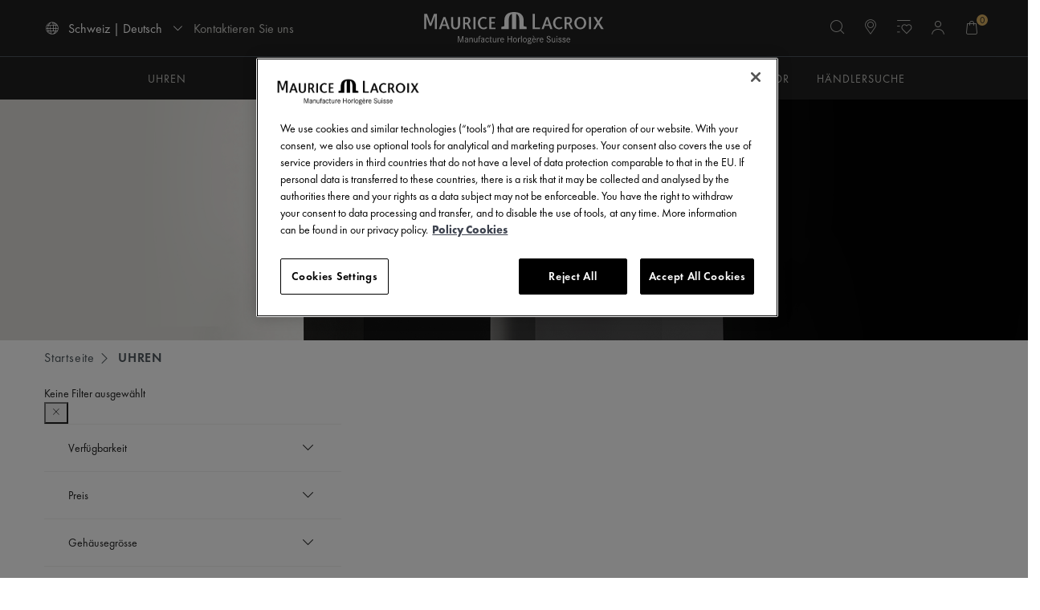

--- FILE ---
content_type: text/html;charset=UTF-8
request_url: https://www.mauricelacroix.com/ch_de/uhren?ml_case_diameter=44_mm&ml_case_material=titan&ml_dial_colour=1855&ml_strap=schwarzes_kautschukarmband_mit_senfgelben_und_weissen_linien&ml_water_resistance_short=100_m
body_size: 31454
content:






<!DOCTYPE html>
<html lang="de">
<head>
<!--[if gt IE 9]><!-->
<script>//common/scripts.isml</script>
<script defer type="text/javascript" src="/on/demandware.static/Sites-mla_switzerland-Site/-/de_CH/v1768554128402/js/main.js"></script>

    <script defer type="text/javascript" src="/on/demandware.static/Sites-mla_switzerland-Site/-/de_CH/v1768554128402/js/productTile.js"
        
        >
    </script>

    <script defer type="text/javascript" src="/on/demandware.static/Sites-mla_switzerland-Site/-/de_CH/v1768554128402/js/search.js"
        
        >
    </script>

    <script defer type="text/javascript" src="/on/demandware.static/Sites-mla_switzerland-Site/-/de_CH/v1768554128402/js/stefflCarousel.js"
        
        >
    </script>

    <script defer type="text/javascript" src="/on/demandware.static/Sites-mla_switzerland-Site/-/de_CH/v1768554128402/js/experience/components/maurice_lacroix_assets/carouselTeaser.js"
        
        >
    </script>

<script defer type="text/javascript" src="/on/demandware.static/Sites-mla_switzerland-Site/-/de_CH/v1768554128402/js/thirdParty/bootstrap.js"></script>



<!--<![endif]-->
<meta charset=UTF-8>

<meta http-equiv="x-ua-compatible" content="ie=edge">

<meta name="viewport" content="width=device-width, initial-scale=1.0, maximum-scale=1.0" />




    <title>
        UHREN collection | Swiss Made | Maurice Lacroix
    </title>


<meta name="description" content="Discover the UHREN Collection from Maurice Lacroix. Free shipping. Your time is Now. | Swiss Made | Maurice Lacroix"/>
<meta name="keywords" content="Maurice Lacroix"/>



    
        <meta name="robots" content="INDEX,FOLLOW">
    

    
        <meta property="og:url" content="https://www.mauricelacroix.com/on/demandware.store/Sites-mla_switzerland-Site/de_CH/__SYSTEM__Page-Render?cid=allwatches&amp;params=%7b%22custom%22%3a%22%7b%5c%22action%5c%22%3a%5c%22Search-Show%5c%22%2c%5c%22queryString%5c%22%3a%5c%22cgid%3dwatches%26ml_case_diameter%3d44_mm%26ml_case_material%3dtitan%26ml_dial_colour%3d1855%26ml_strap%3dschwarzes_kautschukarmband_mit_senfgelben_und_weissen_linien%26ml_water_resistance_short%3d100_m%5c%22%2c%5c%22locale%5c%22%3a%5c%22de_CH%5c%22%2c%5c%22tracking_consent%5c%22%3anull%2c%5c%22csrf%5c%22%3a%7b%5c%22tokenName%5c%22%3a%5c%22csrf_token%5c%22%2c%5c%22token%5c%22%3a%5c%22EpmEgiSu5KBgv_N7yymullHjSEurn3vz7lHM6yDqGAR1hhTMSgXxLIL19IMK_uW5IkfYcN9E4Inn8Clfpj8nBu69GU37h41d4aVZQpCYTD8CgkxRqtajNkygadqTJfShDnxbUIHOrfkdpHOmuflwrd65n_e3cy1fCBz4MAUepu3QQSQd0Js%3d%5c%22%7d%2c%5c%22CurrentPageMetaData%5c%22%3a%7b%5c%22title%5c%22%3a%5c%22Sites-mla_switzerland-Site%5c%22%2c%5c%22description%5c%22%3a%5c%22%5c%22%2c%5c%22keywords%5c%22%3a%5c%22%5c%22%2c%5c%22pageMetaTags%5c%22%3a%5b%7b%5c%22property%5c%22%3a%5c%22og%3aimage%5c%22%2c%5c%22ID%5c%22%3a%5c%22og%3aimage%5c%22%2c%5c%22content%5c%22%3a%7b%7d%7d%5d%7d%2c%5c%22compareEnabled%5c%22%3afalse%2c%5c%22enabledPlugins%5c%22%3a%7b%5c%22InStorePickup%5c%22%3afalse%2c%5c%22DataDownload%5c%22%3afalse%2c%5c%22Wishlist%5c%22%3atrue%2c%5c%22GiftRegistry%5c%22%3afalse%2c%5c%22CommercePayments%5c%22%3atrue%2c%5c%22ApplePay%5c%22%3afalse%2c%5c%22ProductCompare%5c%22%3afalse%7d%2c%5c%22contentSearch%5c%22%3a%7b%5c%22contents%5c%22%3a%5b%5d%2c%5c%22contentCount%5c%22%3a0%2c%5c%22moreContentUrl%5c%22%3anull%2c%5c%22hasMessage%5c%22%3afalse%7d%2c%5c%22canonicalUrl%5c%22%3a%7b%7d%2c%5c%22breadcrumbs%5c%22%3a%5b%7b%5c%22htmlValue%5c%22%3a%5c%22UHREN%5c%22%2c%5c%22url%5c%22%3a%7b%7d%7d%5d%2c%5c%22productSearch%5c%22%3a%7b%5c%22pageSize%5c%22%3a16%2c%5c%22productSearch%5c%22%3a%7b%7d%2c%5c%22isSearchSuggestionsAvailable%5c%22%3afalse%2c%5c%22pageNumber%5c%22%3a0%2c%5c%22count%5c%22%3a218%2c%5c%22isCategorySearch%5c%22%3atrue%2c%5c%22isRefinedCategorySearch%5c%22%3afalse%2c%5c%22searchKeywords%5c%22%3anull%2c%5c%22resetLink%5c%22%3a%7b%7d%2c%5c%22bannerImageUrl%5c%22%3anull%2c%5c%22productIds%5c%22%3a%5b%7b%5c%22productID%5c%22%3a%5c%22758008-SS001-090-2%5c%22%2c%5c%22productSearchHit%5c%22%3a%7b%7d%7d%2c%7b%5c%22productID%5c%22%3a%5c%22AI6028-DLB0B-030-H%5c%22%2c%5c%22productSearchHit%5c%22%3a%7b%7d%7d%2c%7b%5c%22productID%5c%22%3a%5c%22AI1108-SS00F-430-C%5c%22%2c%5c%22productSearchHit%5c%22%3a%7b%7d%7d%2c%7b%5c%22productID%5c%22%3a%5c%22AI1108-SS00F-330-A%5c%22%2c%5c%22productSearchHit%5c%22%3a%7b%7d%7d%2c%7b%5c%22productID%5c%22%3a%5c%22AI6008-SS00F-030-A%5c%22%2c%5c%22productSearchHit%5c%22%3a%7b%7d%7d%2c%7b%5c%22productID%5c%22%3a%5c%22AI1108-SS00F-630-D%5c%22%2c%5c%22productSearchHit%5c%22%3a%7b%7d%7d%2c%7b%5c%22productID%5c%22%3a%5c%22AI6008-SS00F-031-C%5c%22%2c%5c%22productSearchHit%5c%22%3a%7b%7d%7d%2c%7b%5c%22productID%5c%22%3a%5c%22AC6068-SSL20-230-2%5c%22%2c%5c%22productSearchHit%5c%22%3a%7b%7d%7d%2c%7b%5c%22productID%5c%22%3a%5c%22AI6006-PVY13-150-1%5c%22%2c%5c%22productSearchHit%5c%22%3a%7b%7d%7d%2c%7b%5c%22productID%5c%22%3a%5c%22AI6008-PVY13-130-1%5c%22%2c%5c%22productSearchHit%5c%22%3a%7b%7d%7d%2c%7b%5c%22productID%5c%22%3a%5c%22756008-PVY12-130-1%5c%22%2c%5c%22productSearchHit%5c%22%3a%7b%7d%7d%2c%7b%5c%22productID%5c%22%3a%5c%22756008-PVY12-330-1%5c%22%2c%5c%22productSearchHit%5c%22%3a%7b%7d%7d%2c%7b%5c%22productID%5c%22%3a%5c%22756008-PVP12-130-1%5c%22%2c%5c%22productSearchHit%5c%22%3a%7b%7d%7d%2c%7b%5c%22productID%5c%22%3a%5c%22756008-PVP12-330-1%5c%22%2c%5c%22productSearchHit%5c%22%3a%7b%7d%7d%2c%7b%5c%22productID%5c%22%3a%5c%22751038-SS001-130-2%5c%22%2c%5c%22productSearchHit%5c%22%3a%7b%7d%7d%2c%7b%5c%22productID%5c%22%3a%5c%22AC6008-SSL22-330-1%5c%22%2c%5c%22productSearchHit%5c%22%3a%7b%7d%7d%5d%2c%5c%22productSort%5c%22%3a%7b%5c%22options%5c%22%3a%5b%7b%5c%22displayName%5c%22%3a%5c%22Neuheiten%5c%22%2c%5c%22id%5c%22%3a%5c%22novelties%5c%22%2c%5c%22url%5c%22%3a%5c%22https%3a%2f%2fwww%2emauricelacroix%2ecom%2fon%2fdemandware%2estore%2fSites-mla_switzerland-Site%2fde_CH%2fSearch-UpdateGrid%3fcgid%3dwatches%26srule%3dnovelties%26start%3d0%26sz%3d16%5c%22%7d%2c%7b%5c%22displayName%5c%22%3a%5c%22Preis%20aufsteigend%5c%22%2c%5c%22id%5c%22%3a%5c%22price-low-to-high%5c%22%2c%5c%22url%5c%22%3a%5c%22https%3a%2f%2fwww%2emauricelacroix%2ecom%2fon%2fdemandware%2estore%2fSites-mla_switzerland-Site%2fde_CH%2fSearch-UpdateGrid%3fcgid%3dwatches%26srule%3dprice-low-to-high%26start%3d0%26sz%3d16%5c%22%7d%2c%7b%5c%22displayName%5c%22%3a%5c%22Preis%20absteigend%5c%22%2c%5c%22id%5c%22%3a%5c%22price-high-to-low%5c%22%2c%5c%22url%5c%22%3a%5c%22https%3a%2f%2fwww%2emauricelacroix%2ecom%2fon%2fdemandware%2estore%2fSites-mla_switzerland-Site%2fde_CH%2fSearch-UpdateGrid%3fcgid%3dwatches%26srule%3dprice-high-to-low%26start%3d0%26sz%3d16%5c%22%7d%2c%7b%5c%22displayName%5c%22%3a%5c%22Produktname%20A-Z%5c%22%2c%5c%22id%5c%22%3a%5c%22product-name-ascending%5c%22%2c%5c%22url%5c%22%3a%5c%22https%3a%2f%2fwww%2emauricelacroix%2ecom%2fon%2fdemandware%2estore%2fSites-mla_switzerland-Site%2fde_CH%2fSearch-UpdateGrid%3fcgid%3dwatches%26srule%3dproduct-name-ascending%26start%3d0%26sz%3d16%5c%22%7d%2c%7b%5c%22displayName%5c%22%3a%5c%22Produktname%20Z-A%5c%22%2c%5c%22id%5c%22%3a%5c%22product-name-descending%5c%22%2c%5c%22url%5c%22%3a%5c%22https%3a%2f%2fwww%2emauricelacroix%2ecom%2fon%2fdemandware%2estore%2fSites-mla_switzerland-Site%2fde_CH%2fSearch-UpdateGrid%3fcgid%3dwatches%26srule%3dproduct-name-descending%26start%3d0%26sz%3d16%5c%22%7d%2c%7b%5c%22displayName%5c%22%3a%5c%22Am%20beliebtesten%5c%22%2c%5c%22id%5c%22%3a%5c%22most-popular%5c%22%2c%5c%22url%5c%22%3a%5c%22https%3a%2f%2fwww%2emauricelacroix%2ecom%2fon%2fdemandware%2estore%2fSites-mla_switzerland-Site%2fde_CH%2fSearch-UpdateGrid%3fcgid%3dwatches%26srule%3dmost-popular%26start%3d0%26sz%3d16%5c%22%7d%2c%7b%5c%22displayName%5c%22%3a%5c%22Topseller%5c%22%2c%5c%22id%5c%22%3a%5c%22top-sellers%5c%22%2c%5c%22url%5c%22%3a%5c%22https%3a%2f%2fwww%2emauricelacroix%2ecom%2fon%2fdemandware%2estore%2fSites-mla_switzerland-Site%2fde_CH%2fSearch-UpdateGrid%3fcgid%3dwatches%26srule%3dtop-sellers%26start%3d0%26sz%3d16%5c%22%7d%2c%7b%5c%22displayName%5c%22%3a%5c%22Availability%5c%22%2c%5c%22id%5c%22%3a%5c%22stock%5c%22%2c%5c%22url%5c%22%3a%5c%22https%3a%2f%2fwww%2emauricelacroix%2ecom%2fon%2fdemandware%2estore%2fSites-mla_switzerland-Site%2fde_CH%2fSearch-UpdateGrid%3fcgid%3dwatches%26srule%3dstock%26start%3d0%26sz%3d16%5c%22%7d%5d%2c%5c%22ruleId%5c%22%3a%5c%22novelties%5c%22%7d%2c%5c%22showMoreUrl%5c%22%3a%7b%7d%2c%5c%22permalink%5c%22%3a%5c%22https%3a%2f%2fwww%2emauricelacroix%2ecom%2fch_de%2fuhren%3fhttps%253A%252F%252Fwww%2emauricelacroix%2ecom%252Fch_de%252Fuhren%3dundefined%26start%3d0%26sz%3d16%5c%22%2c%5c%22category%5c%22%3a%7b%5c%22name%5c%22%3a%5c%22UHREN%5c%22%2c%5c%22id%5c%22%3a%5c%22watches%5c%22%2c%5c%22pageTitle%5c%22%3anull%2c%5c%22pageDescription%5c%22%3anull%2c%5c%22pageKeywords%5c%22%3anull%2c%5c%22categoryIdsPath%5c%22%3a%5b%5c%22watches%5c%22%5d%2c%5c%22subCategories%5c%22%3a%7b%7d%7d%2c%5c%22pageMetaTags%5c%22%3a%5b%7b%7d%2c%7b%7d%2c%7b%7d%2c%7b%7d%5d%2c%5c%22maxCount%5c%22%3a218%2c%5c%22submitFiltersLink%5c%22%3a%7b%7d%2c%5c%22numberOfProducts%5c%22%3a16%7d%7d%22%2c%22aspect_attributes%22%3a%7b%22category%22%3a%22watches%22%7d%7d&amp;vf=c85dbafb8948a6d53f93ee3869ea74f0&amp;at=plp&amp;pt=productList">
    

    
        <meta property="og:image" content="https://www.mauricelacroix.com/on/demandware.static/-/Library-Sites-mla_SharedLibrary/default/dw4f80c770/favicon-512x512.png">
    


<link rel="icon" type="image/png" href="/on/demandware.static/Sites-mla_switzerland-Site/-/default/dwcb12b487/images/favicons/favicon-512x512.png" sizes="512x512" />
<link rel="icon" type="image/png" href="/on/demandware.static/Sites-mla_switzerland-Site/-/default/dwb5c62c8f/images/favicons/favicon-196x196.png" sizes="196x196" />
<link rel="icon" type="image/png" href="/on/demandware.static/Sites-mla_switzerland-Site/-/default/dwad1b2576/images/favicons/favicon-96x96.png" sizes="96x96" />
<link rel="icon" type="image/png" href="/on/demandware.static/Sites-mla_switzerland-Site/-/default/dw85ab91b6/images/favicons/favicon-48x48.png" sizes="48x48" />
<link rel="icon" type="image/png" href="/on/demandware.static/Sites-mla_switzerland-Site/-/default/dwe53f5ee0/images/favicons/favicon-32x32.png" sizes="32x32" />
<link rel="icon" type="image/png" href="/on/demandware.static/Sites-mla_switzerland-Site/-/default/dw52960869/images/favicons/favicon-16x16.png" sizes="16x16" />
<link rel="icon" href="/on/demandware.static/Sites-mla_switzerland-Site/-/default/dw896d48d4/images/favicons/favicon.ico"/>

<link rel="stylesheet" href="/on/demandware.static/Sites-mla_switzerland-Site/-/de_CH/v1768554128402/css/bootstrap-custom-import.css" />
<link rel="stylesheet" href="/on/demandware.static/Sites-mla_switzerland-Site/-/de_CH/v1768554128402/css/global.css" />
<link rel="preload" as="style" onload="this.onload=null;this.rel='stylesheet'" href="/on/demandware.static/Sites-mla_switzerland-Site/-/de_CH/v1768554128402/css/components/header.css" />
<link rel="preload" as="style" onload="this.onload=null;this.rel='stylesheet'" href="/on/demandware.static/Sites-mla_switzerland-Site/-/de_CH/v1768554128402/css/components/footer.css" />

    <link rel="preload" as="style" onload="this.onload=null;this.rel='stylesheet'" href="/on/demandware.static/Sites-mla_switzerland-Site/-/de_CH/v1768554128402/css/experience/components/maurice_lacroix_assets/categoryBannerTop.css"  />

    <link rel="preload" as="style" onload="this.onload=null;this.rel='stylesheet'" href="/on/demandware.static/Sites-mla_switzerland-Site/-/de_CH/v1768554128402/css/search.css"  />

    <link rel="preload" as="style" onload="this.onload=null;this.rel='stylesheet'" href="/on/demandware.static/Sites-mla_switzerland-Site/-/de_CH/v1768554128402/css/experience/components/steffl_layouts/stefflCarousel.css"  />

    <link rel="preload" as="style" onload="this.onload=null;this.rel='stylesheet'" href="/on/demandware.static/Sites-mla_switzerland-Site/-/de_CH/v1768554128402/css/experience/components/steffl_assets/imageLeftContentRight.css"  />

    <link rel="preload" as="style" onload="this.onload=null;this.rel='stylesheet'" href="/on/demandware.static/Sites-mla_switzerland-Site/-/de_CH/v1768554128402/css/experience/components/maurice_lacroix_assets/findAStore.css"  />

    <link rel="preload" as="style" onload="this.onload=null;this.rel='stylesheet'" href="/on/demandware.static/Sites-mla_switzerland-Site/-/de_CH/v1768554128402/css/experience/components/maurice_lacroix_assets/carouselTeaser.css"  />

<link rel="preload" as="style" onload="this.onload=null;this.rel='stylesheet'" href="/on/demandware.static/Sites-mla_switzerland-Site/-/de_CH/v1768554128402/css/components/inputtel.css" />
<link rel="preload" as="style" onload="this.onload=null;this.rel='stylesheet'" href="/on/demandware.static/Sites-mla_switzerland-Site/-/de_CH/v1768554128402/css/miniCart.css" />







    <link rel="alternate" hreflang="x-default" href="https://www.mauricelacroix.com/en-intl/watches?ml_water_resistance_short=100_m&amp;ml_strap=schwarzes_kautschukarmband_mit_senfgelben_und_weissen_linien&amp;ml_dial_colour=1855&amp;ml_case_material=titan&amp;ml_case_diameter=44_mm">

    <link rel="alternate" hreflang="en-at" href="https://www.mauricelacroix.com/at_en/watches?ml_water_resistance_short=100_m&amp;ml_strap=schwarzes_kautschukarmband_mit_senfgelben_und_weissen_linien&amp;ml_dial_colour=1855&amp;ml_case_material=titan&amp;ml_case_diameter=44_mm">

    <link rel="alternate" hreflang="fr-be" href="https://www.mauricelacroix.com/be_fr/montres?ml_water_resistance_short=100_m&amp;ml_strap=schwarzes_kautschukarmband_mit_senfgelben_und_weissen_linien&amp;ml_dial_colour=1855&amp;ml_case_material=titan&amp;ml_case_diameter=44_mm">

    <link rel="alternate" hreflang="en-be" href="https://www.mauricelacroix.com/be_en/watches?ml_water_resistance_short=100_m&amp;ml_strap=schwarzes_kautschukarmband_mit_senfgelben_und_weissen_linien&amp;ml_dial_colour=1855&amp;ml_case_material=titan&amp;ml_case_diameter=44_mm">

    <link rel="alternate" hreflang="en-bg" href="https://www.mauricelacroix.com/bg_en/watches?ml_water_resistance_short=100_m&amp;ml_strap=schwarzes_kautschukarmband_mit_senfgelben_und_weissen_linien&amp;ml_dial_colour=1855&amp;ml_case_material=titan&amp;ml_case_diameter=44_mm">

    <link rel="alternate" hreflang="en-ca" href="https://www.mauricelacroix.com/ca_en/watches?ml_water_resistance_short=100_m&amp;ml_strap=schwarzes_kautschukarmband_mit_senfgelben_und_weissen_linien&amp;ml_dial_colour=1855&amp;ml_case_material=titan&amp;ml_case_diameter=44_mm">

    <link rel="alternate" hreflang="fr-ca" href="https://www.mauricelacroix.com/ca_fr/montres?ml_water_resistance_short=100_m&amp;ml_strap=schwarzes_kautschukarmband_mit_senfgelben_und_weissen_linien&amp;ml_dial_colour=1855&amp;ml_case_material=titan&amp;ml_case_diameter=44_mm">

    <link rel="alternate" hreflang="en-hr" href="https://www.mauricelacroix.com/hr_en/watches?ml_water_resistance_short=100_m&amp;ml_strap=schwarzes_kautschukarmband_mit_senfgelben_und_weissen_linien&amp;ml_dial_colour=1855&amp;ml_case_material=titan&amp;ml_case_diameter=44_mm">

    <link rel="alternate" hreflang="en-cy" href="https://www.mauricelacroix.com/cy_en/watches?ml_water_resistance_short=100_m&amp;ml_strap=schwarzes_kautschukarmband_mit_senfgelben_und_weissen_linien&amp;ml_dial_colour=1855&amp;ml_case_material=titan&amp;ml_case_diameter=44_mm">

    <link rel="alternate" hreflang="en-cz" href="https://www.mauricelacroix.com/cz_en/watches?ml_water_resistance_short=100_m&amp;ml_strap=schwarzes_kautschukarmband_mit_senfgelben_und_weissen_linien&amp;ml_dial_colour=1855&amp;ml_case_material=titan&amp;ml_case_diameter=44_mm">

    <link rel="alternate" hreflang="en-dk" href="https://www.mauricelacroix.com/dk_en/watches?ml_water_resistance_short=100_m&amp;ml_strap=schwarzes_kautschukarmband_mit_senfgelben_und_weissen_linien&amp;ml_dial_colour=1855&amp;ml_case_material=titan&amp;ml_case_diameter=44_mm">

    <link rel="alternate" hreflang="de-de" href="https://www.mauricelacroix.com/de_de/uhren?ml_water_resistance_short=100_m&amp;ml_strap=schwarzes_kautschukarmband_mit_senfgelben_und_weissen_linien&amp;ml_dial_colour=1855&amp;ml_case_material=titan&amp;ml_case_diameter=44_mm">

    <link rel="alternate" hreflang="es-es" href="https://www.mauricelacroix.com/es_es/relojes?ml_water_resistance_short=100_m&amp;ml_strap=schwarzes_kautschukarmband_mit_senfgelben_und_weissen_linien&amp;ml_dial_colour=1855&amp;ml_case_material=titan&amp;ml_case_diameter=44_mm">

    <link rel="alternate" hreflang="es-us" href="https://www.mauricelacroix.com/us_es/relojes?ml_water_resistance_short=100_m&amp;ml_strap=schwarzes_kautschukarmband_mit_senfgelben_und_weissen_linien&amp;ml_dial_colour=1855&amp;ml_case_material=titan&amp;ml_case_diameter=44_mm">

    <link rel="alternate" hreflang="en-ee" href="https://www.mauricelacroix.com/ee_en/watches?ml_water_resistance_short=100_m&amp;ml_strap=schwarzes_kautschukarmband_mit_senfgelben_und_weissen_linien&amp;ml_dial_colour=1855&amp;ml_case_material=titan&amp;ml_case_diameter=44_mm">

    <link rel="alternate" hreflang="en-fi" href="https://www.mauricelacroix.com/fi_en/watches?ml_water_resistance_short=100_m&amp;ml_strap=schwarzes_kautschukarmband_mit_senfgelben_und_weissen_linien&amp;ml_dial_colour=1855&amp;ml_case_material=titan&amp;ml_case_diameter=44_mm">

    <link rel="alternate" hreflang="fr-fr" href="https://www.mauricelacroix.com/fr_fr/montres?ml_water_resistance_short=100_m&amp;ml_strap=schwarzes_kautschukarmband_mit_senfgelben_und_weissen_linien&amp;ml_dial_colour=1855&amp;ml_case_material=titan&amp;ml_case_diameter=44_mm">

    <link rel="alternate" hreflang="en-fr" href="https://www.mauricelacroix.com/fr_en/watches?ml_water_resistance_short=100_m&amp;ml_strap=schwarzes_kautschukarmband_mit_senfgelben_und_weissen_linien&amp;ml_dial_colour=1855&amp;ml_case_material=titan&amp;ml_case_diameter=44_mm">

    <link rel="alternate" hreflang="en-de" href="https://www.mauricelacroix.com/de_en/watches?ml_water_resistance_short=100_m&amp;ml_strap=schwarzes_kautschukarmband_mit_senfgelben_und_weissen_linien&amp;ml_dial_colour=1855&amp;ml_case_material=titan&amp;ml_case_diameter=44_mm">

    <link rel="alternate" hreflang="en-gr" href="https://www.mauricelacroix.com/gr_en/watches?ml_water_resistance_short=100_m&amp;ml_strap=schwarzes_kautschukarmband_mit_senfgelben_und_weissen_linien&amp;ml_dial_colour=1855&amp;ml_case_material=titan&amp;ml_case_diameter=44_mm">

    <link rel="alternate" hreflang="en-hk" href="https://www.mauricelacroix.com/hk_en/watches?ml_water_resistance_short=100_m&amp;ml_strap=schwarzes_kautschukarmband_mit_senfgelben_und_weissen_linien&amp;ml_dial_colour=1855&amp;ml_case_material=titan&amp;ml_case_diameter=44_mm">

    <link rel="alternate" hreflang="en-hu" href="https://www.mauricelacroix.com/hu_en/watches?ml_water_resistance_short=100_m&amp;ml_strap=schwarzes_kautschukarmband_mit_senfgelben_und_weissen_linien&amp;ml_dial_colour=1855&amp;ml_case_material=titan&amp;ml_case_diameter=44_mm">

    <link rel="alternate" hreflang="en-ie" href="https://www.mauricelacroix.com/ie_en/watches?ml_water_resistance_short=100_m&amp;ml_strap=schwarzes_kautschukarmband_mit_senfgelben_und_weissen_linien&amp;ml_dial_colour=1855&amp;ml_case_material=titan&amp;ml_case_diameter=44_mm">

    <link rel="alternate" hreflang="it-it" href="https://www.mauricelacroix.com/it_it/orologi?ml_water_resistance_short=100_m&amp;ml_strap=schwarzes_kautschukarmband_mit_senfgelben_und_weissen_linien&amp;ml_dial_colour=1855&amp;ml_case_material=titan&amp;ml_case_diameter=44_mm">

    <link rel="alternate" hreflang="en-it" href="https://www.mauricelacroix.com/it_en/watches?ml_water_resistance_short=100_m&amp;ml_strap=schwarzes_kautschukarmband_mit_senfgelben_und_weissen_linien&amp;ml_dial_colour=1855&amp;ml_case_material=titan&amp;ml_case_diameter=44_mm">

    <link rel="alternate" hreflang="en-jp" href="https://www.mauricelacroix.com/jp_en/watches?ml_water_resistance_short=100_m&amp;ml_strap=schwarzes_kautschukarmband_mit_senfgelben_und_weissen_linien&amp;ml_dial_colour=1855&amp;ml_case_material=titan&amp;ml_case_diameter=44_mm">

    <link rel="alternate" hreflang="en-lv" href="https://www.mauricelacroix.com/lv_en/watches?ml_water_resistance_short=100_m&amp;ml_strap=schwarzes_kautschukarmband_mit_senfgelben_und_weissen_linien&amp;ml_dial_colour=1855&amp;ml_case_material=titan&amp;ml_case_diameter=44_mm">

    <link rel="alternate" hreflang="en-lt" href="https://www.mauricelacroix.com/lt_en/watches?ml_water_resistance_short=100_m&amp;ml_strap=schwarzes_kautschukarmband_mit_senfgelben_und_weissen_linien&amp;ml_dial_colour=1855&amp;ml_case_material=titan&amp;ml_case_diameter=44_mm">

    <link rel="alternate" hreflang="en-lu" href="https://www.mauricelacroix.com/lu_en/watches?ml_water_resistance_short=100_m&amp;ml_strap=schwarzes_kautschukarmband_mit_senfgelben_und_weissen_linien&amp;ml_dial_colour=1855&amp;ml_case_material=titan&amp;ml_case_diameter=44_mm">

    <link rel="alternate" hreflang="en-mo" href="https://www.mauricelacroix.com/mo_en/watches?ml_water_resistance_short=100_m&amp;ml_strap=schwarzes_kautschukarmband_mit_senfgelben_und_weissen_linien&amp;ml_dial_colour=1855&amp;ml_case_material=titan&amp;ml_case_diameter=44_mm">

    <link rel="alternate" hreflang="en-my" href="https://www.mauricelacroix.com/my_en/watches?ml_water_resistance_short=100_m&amp;ml_strap=schwarzes_kautschukarmband_mit_senfgelben_und_weissen_linien&amp;ml_dial_colour=1855&amp;ml_case_material=titan&amp;ml_case_diameter=44_mm">

    <link rel="alternate" hreflang="en-mt" href="https://www.mauricelacroix.com/mt_en/watches?ml_water_resistance_short=100_m&amp;ml_strap=schwarzes_kautschukarmband_mit_senfgelben_und_weissen_linien&amp;ml_dial_colour=1855&amp;ml_case_material=titan&amp;ml_case_diameter=44_mm">

    <link rel="alternate" hreflang="en-nl" href="https://www.mauricelacroix.com/nl_en/watches?ml_water_resistance_short=100_m&amp;ml_strap=schwarzes_kautschukarmband_mit_senfgelben_und_weissen_linien&amp;ml_dial_colour=1855&amp;ml_case_material=titan&amp;ml_case_diameter=44_mm">

    <link rel="alternate" hreflang="de-at" href="https://www.mauricelacroix.com/at_de/uhren?ml_water_resistance_short=100_m&amp;ml_strap=schwarzes_kautschukarmband_mit_senfgelben_und_weissen_linien&amp;ml_dial_colour=1855&amp;ml_case_material=titan&amp;ml_case_diameter=44_mm">

    <link rel="alternate" hreflang="en-pl" href="https://www.mauricelacroix.com/pl_en/watches?ml_water_resistance_short=100_m&amp;ml_strap=schwarzes_kautschukarmband_mit_senfgelben_und_weissen_linien&amp;ml_dial_colour=1855&amp;ml_case_material=titan&amp;ml_case_diameter=44_mm">

    <link rel="alternate" hreflang="en-pt" href="https://www.mauricelacroix.com/pt_en/watches?ml_water_resistance_short=100_m&amp;ml_strap=schwarzes_kautschukarmband_mit_senfgelben_und_weissen_linien&amp;ml_dial_colour=1855&amp;ml_case_material=titan&amp;ml_case_diameter=44_mm">

    <link rel="alternate" hreflang="en-ro" href="https://www.mauricelacroix.com/ro_en/watches?ml_water_resistance_short=100_m&amp;ml_strap=schwarzes_kautschukarmband_mit_senfgelben_und_weissen_linien&amp;ml_dial_colour=1855&amp;ml_case_material=titan&amp;ml_case_diameter=44_mm">

    <link rel="alternate" hreflang="de-ch" href="https://www.mauricelacroix.com/ch_de/uhren?ml_water_resistance_short=100_m&amp;ml_strap=schwarzes_kautschukarmband_mit_senfgelben_und_weissen_linien&amp;ml_dial_colour=1855&amp;ml_case_material=titan&amp;ml_case_diameter=44_mm">

    <link rel="alternate" hreflang="en-sg" href="https://www.mauricelacroix.com/sg_en/watches?ml_water_resistance_short=100_m&amp;ml_strap=schwarzes_kautschukarmband_mit_senfgelben_und_weissen_linien&amp;ml_dial_colour=1855&amp;ml_case_material=titan&amp;ml_case_diameter=44_mm">

    <link rel="alternate" hreflang="en-sk" href="https://www.mauricelacroix.com/sk_en/watches?ml_water_resistance_short=100_m&amp;ml_strap=schwarzes_kautschukarmband_mit_senfgelben_und_weissen_linien&amp;ml_dial_colour=1855&amp;ml_case_material=titan&amp;ml_case_diameter=44_mm">

    <link rel="alternate" hreflang="en-si" href="https://www.mauricelacroix.com/si_en/watches?ml_water_resistance_short=100_m&amp;ml_strap=schwarzes_kautschukarmband_mit_senfgelben_und_weissen_linien&amp;ml_dial_colour=1855&amp;ml_case_material=titan&amp;ml_case_diameter=44_mm">

    <link rel="alternate" hreflang="en-es" href="https://www.mauricelacroix.com/es_en/watches?ml_water_resistance_short=100_m&amp;ml_strap=schwarzes_kautschukarmband_mit_senfgelben_und_weissen_linien&amp;ml_dial_colour=1855&amp;ml_case_material=titan&amp;ml_case_diameter=44_mm">

    <link rel="alternate" hreflang="fr-ch" href="https://www.mauricelacroix.com/ch_fr/montres?ml_water_resistance_short=100_m&amp;ml_strap=schwarzes_kautschukarmband_mit_senfgelben_und_weissen_linien&amp;ml_dial_colour=1855&amp;ml_case_material=titan&amp;ml_case_diameter=44_mm">

    <link rel="alternate" hreflang="it-ch" href="https://www.mauricelacroix.com/ch_it/orologi?ml_water_resistance_short=100_m&amp;ml_strap=schwarzes_kautschukarmband_mit_senfgelben_und_weissen_linien&amp;ml_dial_colour=1855&amp;ml_case_material=titan&amp;ml_case_diameter=44_mm">

    <link rel="alternate" hreflang="en-se" href="https://www.mauricelacroix.com/se_en/watches?ml_water_resistance_short=100_m&amp;ml_strap=schwarzes_kautschukarmband_mit_senfgelben_und_weissen_linien&amp;ml_dial_colour=1855&amp;ml_case_material=titan&amp;ml_case_diameter=44_mm">

    <link rel="alternate" hreflang="en-ch" href="https://www.mauricelacroix.com/ch_en/watches?ml_water_resistance_short=100_m&amp;ml_strap=schwarzes_kautschukarmband_mit_senfgelben_und_weissen_linien&amp;ml_dial_colour=1855&amp;ml_case_material=titan&amp;ml_case_diameter=44_mm">

    <link rel="alternate" hreflang="en-th" href="https://www.mauricelacroix.com/th_en/watches?ml_water_resistance_short=100_m&amp;ml_strap=schwarzes_kautschukarmband_mit_senfgelben_und_weissen_linien&amp;ml_dial_colour=1855&amp;ml_case_material=titan&amp;ml_case_diameter=44_mm">

    <link rel="alternate" hreflang="en-us" href="https://www.mauricelacroix.com/us_en/watches?ml_water_resistance_short=100_m&amp;ml_strap=schwarzes_kautschukarmband_mit_senfgelben_und_weissen_linien&amp;ml_dial_colour=1855&amp;ml_case_material=titan&amp;ml_case_diameter=44_mm">

    <link rel="alternate" hreflang="th-th" href="https://www.mauricelacroix.com/th_th/watches?ml_water_resistance_short=100_m&amp;ml_strap=schwarzes_kautschukarmband_mit_senfgelben_und_weissen_linien&amp;ml_dial_colour=1855&amp;ml_case_material=titan&amp;ml_case_diameter=44_mm">

    <link rel="alternate" hreflang="zh-mo" href="https://www.mauricelacroix.com/mo_zh/watches?ml_water_resistance_short=100_m&amp;ml_strap=schwarzes_kautschukarmband_mit_senfgelben_und_weissen_linien&amp;ml_dial_colour=1855&amp;ml_case_material=titan&amp;ml_case_diameter=44_mm">

    <link rel="alternate" hreflang="zh-hk" href="https://www.mauricelacroix.com/hk_zh/watches?ml_water_resistance_short=100_m&amp;ml_strap=schwarzes_kautschukarmband_mit_senfgelben_und_weissen_linien&amp;ml_dial_colour=1855&amp;ml_case_material=titan&amp;ml_case_diameter=44_mm">

    <link rel="alternate" hreflang="ja-jp" href="https://www.mauricelacroix.com/jp_ja/watches?ml_water_resistance_short=100_m&amp;ml_strap=schwarzes_kautschukarmband_mit_senfgelben_und_weissen_linien&amp;ml_dial_colour=1855&amp;ml_case_material=titan&amp;ml_case_diameter=44_mm">

<script>
    var pageAction = 'searchshow';
    window.dataLayer = window.dataLayer || [];
    window.gtmEnabled = true;
    var orderId = -1;
    var dataLayerEvent = {"event":"search","ecommerce":{"impressions":[{"id":"758008-SS001-090-2","name":"1975 MASTER GRAND DATE RETROGRADE","category":"1975 Automatic","categoryID":"watches-1975-automatic","price":"6950.00","position":1,"list":"Search Results"},{"id":"AI6028-DLB0B-030-H","name":"AIKON AUTOMATIC SKELETON 45MM LABEL NOIR","category":"AIKON AUTOMATIC","categoryID":"watches-aikon-automatic","price":"6900.00","position":2,"list":"Search Results"},{"id":"AI1108-SS00F-430-C","name":"AIKON QUARTZ DATE 40MM","category":"AIKON QUARTZ","categoryID":"watches-aikon-quartz","price":"1040.00","position":3,"list":"Search Results"},{"id":"AI1108-SS00F-330-A","name":"AIKON QUARTZ DATE 40MM","category":"AIKON QUARTZ","categoryID":"watches-aikon-quartz","price":"1040.00","position":4,"list":"Search Results"},{"id":"AI6008-SS00F-030-A","name":"AIKON AUTOMATIC SKELETON","category":"AIKON AUTOMATIC","categoryID":"watches-aikon-automatic","price":"3500.00","position":5,"list":"Search Results"},{"id":"AI1108-SS00F-630-D","name":"AIKON QUARTZ DATE 40MM","category":"AIKON QUARTZ","categoryID":"watches-aikon-quartz","price":"1040.00","position":6,"list":"Search Results"},{"id":"AI6008-SS00F-031-C","name":"AIKON AUTOMATIC SKELETON","category":"AIKON AUTOMATIC","categoryID":"watches-aikon-automatic","price":"3500.00","position":7,"list":"Search Results"},{"id":"AC6068-SSL20-230-2","name":"AIKONIC MASTER TRIPLE RETROGRADE","category":"AIKONIC","categoryID":"watches-aikonic","price":"6450.00","position":8,"list":"Search Results"},{"id":"AI6006-PVY13-150-1","name":"AIKON AUTOMATIC SWISS LIMITED EDITION 35MM","category":"AIKON AUTOMATIC","categoryID":"watches-aikon-automatic","price":"2500.00","position":9,"list":"Search Results"},{"id":"AI6008-PVY13-130-1","name":"AIKON AUTOMATIC SWISS LIMITED EDITION 42MM","category":"AIKON AUTOMATIC","categoryID":"watches-aikon-automatic","price":"2450.00","position":10,"list":"Search Results"},{"id":"756008-PVY12-130-1","name":"1975 AUTOMATIC DUOTONE 40MM","category":"1975 Automatic","categoryID":"watches-1975-automatic","price":"1500.00","position":11,"list":"Search Results"},{"id":"756008-PVY12-330-1","name":"1975 AUTOMATIC DUOTONE 40MM","category":"1975 Automatic","categoryID":"watches-1975-automatic","price":"1500.00","position":12,"list":"Search Results"},{"id":"756008-PVP12-130-1","name":"1975 AUTOMATIC DUOTONE 40MM","category":"1975 Automatic","categoryID":"watches-1975-automatic","price":"1500.00","position":13,"list":"Search Results"},{"id":"756008-PVP12-330-1","name":"1975 AUTOMATIC DUOTONE 40MM","category":"1975 Automatic","categoryID":"watches-1975-automatic","price":"1500.00","position":14,"list":"Search Results"},{"id":"751038-SS001-130-2","name":"1975 QUARTZ CHRONOGRAPH 40MM","category":"1975 Quartz","categoryID":"watches-1975-quartz","price":"850.00","position":15,"list":"Search Results"},{"id":"AC6008-SSL22-330-1","name":"AIKONIC AUTOMATIC 43MM","category":"AIKONIC","categoryID":"watches-aikonic","price":"3150.00","position":16,"list":"Search Results"}]}};
    var ga4DataLayerEvent = {"event":"view_item_list","ecommerce":{"items":[{"item_id":"758008-SS001-090-2","item_name":"1975 MASTER GRAND DATE RETROGRADE","item_category":"1975 Automatic","price":"6950.00","currencyCode":"CHF","index":1},{"item_id":"AI6028-DLB0B-030-H","item_name":"AIKON AUTOMATIC SKELETON 45MM LABEL NOIR","item_category":"AIKON AUTOMATIC","price":"6900.00","currencyCode":"CHF","index":2},{"item_id":"AI1108-SS00F-430-C","item_name":"AIKON QUARTZ DATE 40MM","item_category":"AIKON QUARTZ","price":"1040.00","currencyCode":"CHF","index":3},{"item_id":"AI1108-SS00F-330-A","item_name":"AIKON QUARTZ DATE 40MM","item_category":"AIKON QUARTZ","price":"1040.00","currencyCode":"CHF","index":4},{"item_id":"AI6008-SS00F-030-A","item_name":"AIKON AUTOMATIC SKELETON","item_category":"AIKON AUTOMATIC","price":"3500.00","currencyCode":"CHF","index":5},{"item_id":"AI1108-SS00F-630-D","item_name":"AIKON QUARTZ DATE 40MM","item_category":"AIKON QUARTZ","price":"1040.00","currencyCode":"CHF","index":6},{"item_id":"AI6008-SS00F-031-C","item_name":"AIKON AUTOMATIC SKELETON","item_category":"AIKON AUTOMATIC","price":"3500.00","currencyCode":"CHF","index":7},{"item_id":"AC6068-SSL20-230-2","item_name":"AIKONIC MASTER TRIPLE RETROGRADE","item_category":"AIKONIC","price":"6450.00","currencyCode":"CHF","index":8},{"item_id":"AI6006-PVY13-150-1","item_name":"AIKON AUTOMATIC SWISS LIMITED EDITION 35MM","item_category":"AIKON AUTOMATIC","price":"2500.00","currencyCode":"CHF","index":9},{"item_id":"AI6008-PVY13-130-1","item_name":"AIKON AUTOMATIC SWISS LIMITED EDITION 42MM","item_category":"AIKON AUTOMATIC","price":"2450.00","currencyCode":"CHF","index":10},{"item_id":"756008-PVY12-130-1","item_name":"1975 AUTOMATIC DUOTONE 40MM","item_category":"1975 Automatic","price":"1500.00","currencyCode":"CHF","index":11},{"item_id":"756008-PVY12-330-1","item_name":"1975 AUTOMATIC DUOTONE 40MM","item_category":"1975 Automatic","price":"1500.00","currencyCode":"CHF","index":12},{"item_id":"756008-PVP12-130-1","item_name":"1975 AUTOMATIC DUOTONE 40MM","item_category":"1975 Automatic","price":"1500.00","currencyCode":"CHF","index":13},{"item_id":"756008-PVP12-330-1","item_name":"1975 AUTOMATIC DUOTONE 40MM","item_category":"1975 Automatic","price":"1500.00","currencyCode":"CHF","index":14},{"item_id":"751038-SS001-130-2","item_name":"1975 QUARTZ CHRONOGRAPH 40MM","item_category":"1975 Quartz","price":"850.00","currencyCode":"CHF","index":15},{"item_id":"AC6008-SSL22-330-1","item_name":"AIKONIC AUTOMATIC 43MM","item_category":"AIKONIC","price":"3150.00","currencyCode":"CHF","index":16}],"item_list_id":"watches","item_list_name":"UHREN"}};

    // In all cases except Order Confirmation, the data layer should be pushed, so default to that case
    var pushDataLayer = true;
    if (pageAction === 'orderconfirm') {
        // As of now, the correction is for order confirmation only
        if (dataLayerEvent) {
            orderId = getOrderId(dataLayerEvent);
        } else {
            orderId = getGA4OrderId(ga4DataLayerEvent);
        }

        var ordersPushedToGoogle = getOrdersPushedToGoogle();
        var orderHasBeenPushedToGoogle = orderHasBeenPushedToGoogle(orderId, ordersPushedToGoogle);
        if (orderHasBeenPushedToGoogle) {
            // If the data has already been sent, let's not push it again.
            pushDataLayer = false;
        }
    }

    if (pushDataLayer) {
        if (dataLayerEvent) {
            dataLayer.push(dataLayerEvent);
        }

        // If both events active, clear first ecommerce object to prevent events affecting one another
        if (dataLayerEvent && ga4DataLayerEvent) {
            dataLayer.push({ ecommerce: null });
        }

        if (ga4DataLayerEvent) {
            dataLayer.push(ga4DataLayerEvent);
        }

        if (pageAction === 'orderconfirm') {
            // Add the orderId to the array of orders that is being stored in localStorage
            ordersPushedToGoogle.push(orderId);
            // The localStorage is what is used to prevent the duplicate send from mobile platforms
            window.localStorage.setItem('ordersPushedToGoogle', JSON.stringify(ordersPushedToGoogle));
        }
    }

    function getOrderId(dataLayer) {
        if ('ecommerce' in dataLayer) {
            if ('purchase' in dataLayer.ecommerce && 'actionField' in dataLayer.ecommerce.purchase &&
                'id' in dataLayer.ecommerce.purchase.actionField) {
                return dataLayer.ecommerce.purchase.actionField.id;
            }
        }

        return -1;
    }

    function getGA4OrderId(dataLayer) {
        if ('ecommerce' in dataLayer && 'transaction_id' in dataLayer.ecommerce) {
            return dataLayer.ecommerce.transaction_id;
        }

        return -1;
    }

    function getOrdersPushedToGoogle() {
        var ordersPushedToGoogleString = window.localStorage.getItem('ordersPushedToGoogle');
        if (ordersPushedToGoogleString && ordersPushedToGoogleString.length > 0) {
            return JSON.parse(ordersPushedToGoogleString);
        }

        return [];
    }

    function orderHasBeenPushedToGoogle(orderId, ordersPushedToGoogle) {
        if (orderId) {
            for (var index = 0; index < ordersPushedToGoogle.length; index++) {
                if (ordersPushedToGoogle[index] === orderId) {
                    return true;
                }
            }
        }

        return false;
    }
</script>

<script>
    window.dataLayer = window.dataLayer || [];
    dataLayer.push({"environment":"production","demandwareID":"ad2557QLHbhJeARVbAgRalngjC","loggedInState":false,"locale":"de_CH","currencyCode":"CHF","pageLanguage":"en_US","registered":false,"email":"","emailHash":"","user_id":""});
</script>


<!-- Google Tag Manager -->
<script>(function(w,d,s,l,i){w[l]=w[l]||[];w[l].push({'gtm.start':
new Date().getTime(),event:'gtm.js'});var f=d.getElementsByTagName(s)[0],
j=d.createElement(s),dl=l!='dataLayer'?'&l='+l:'';j.async=true;j.src=
'https://www.googletagmanager.com/gtm.js?id='+i+dl;f.parentNode.insertBefore(j,f);
})(window,document,'script','dataLayer','GTM-M4WVBDN');</script>
<!-- End Google Tag Manager -->


<script defer src="/on/demandware.static/Sites-mla_switzerland-Site/-/de_CH/v1768554128402/js/tagmanager.js"></script>



<link rel="stylesheet" href="/on/demandware.static/Sites-mla_switzerland-Site/-/de_CH/v1768554128402/css/skin/skin.css" />


<link rel="canonical" href="https://www.mauricelacroix.com/ch_de/uhren" />

<script type="text/javascript">//<!--
/* <![CDATA[ (head-active_data.js) */
var dw = (window.dw || {});
dw.ac = {
    _analytics: null,
    _events: [],
    _category: "",
    _searchData: "",
    _anact: "",
    _anact_nohit_tag: "",
    _analytics_enabled: "true",
    _timeZone: "Europe/Zurich",
    _capture: function(configs) {
        if (Object.prototype.toString.call(configs) === "[object Array]") {
            configs.forEach(captureObject);
            return;
        }
        dw.ac._events.push(configs);
    },
	capture: function() { 
		dw.ac._capture(arguments);
		// send to CQ as well:
		if (window.CQuotient) {
			window.CQuotient.trackEventsFromAC(arguments);
		}
	},
    EV_PRD_SEARCHHIT: "searchhit",
    EV_PRD_DETAIL: "detail",
    EV_PRD_RECOMMENDATION: "recommendation",
    EV_PRD_SETPRODUCT: "setproduct",
    applyContext: function(context) {
        if (typeof context === "object" && context.hasOwnProperty("category")) {
        	dw.ac._category = context.category;
        }
        if (typeof context === "object" && context.hasOwnProperty("searchData")) {
        	dw.ac._searchData = context.searchData;
        }
    },
    setDWAnalytics: function(analytics) {
        dw.ac._analytics = analytics;
    },
    eventsIsEmpty: function() {
        return 0 == dw.ac._events.length;
    }
};
/* ]]> */
// -->
</script>
<script type="text/javascript">//<!--
/* <![CDATA[ (head-cquotient.js) */
var CQuotient = window.CQuotient = {};
CQuotient.clientId = 'bkdj-mla_switzerland';
CQuotient.realm = 'BKDJ';
CQuotient.siteId = 'mla_switzerland';
CQuotient.instanceType = 'prd';
CQuotient.locale = 'de_CH';
CQuotient.fbPixelId = '__UNKNOWN__';
CQuotient.activities = [];
CQuotient.cqcid='';
CQuotient.cquid='';
CQuotient.cqeid='';
CQuotient.cqlid='';
CQuotient.apiHost='api.cquotient.com';
/* Turn this on to test against Staging Einstein */
/* CQuotient.useTest= true; */
CQuotient.useTest = ('true' === 'false');
CQuotient.initFromCookies = function () {
	var ca = document.cookie.split(';');
	for(var i=0;i < ca.length;i++) {
	  var c = ca[i];
	  while (c.charAt(0)==' ') c = c.substring(1,c.length);
	  if (c.indexOf('cqcid=') == 0) {
		CQuotient.cqcid=c.substring('cqcid='.length,c.length);
	  } else if (c.indexOf('cquid=') == 0) {
		  var value = c.substring('cquid='.length,c.length);
		  if (value) {
		  	var split_value = value.split("|", 3);
		  	if (split_value.length > 0) {
			  CQuotient.cquid=split_value[0];
		  	}
		  	if (split_value.length > 1) {
			  CQuotient.cqeid=split_value[1];
		  	}
		  	if (split_value.length > 2) {
			  CQuotient.cqlid=split_value[2];
		  	}
		  }
	  }
	}
}
CQuotient.getCQCookieId = function () {
	if(window.CQuotient.cqcid == '')
		window.CQuotient.initFromCookies();
	return window.CQuotient.cqcid;
};
CQuotient.getCQUserId = function () {
	if(window.CQuotient.cquid == '')
		window.CQuotient.initFromCookies();
	return window.CQuotient.cquid;
};
CQuotient.getCQHashedEmail = function () {
	if(window.CQuotient.cqeid == '')
		window.CQuotient.initFromCookies();
	return window.CQuotient.cqeid;
};
CQuotient.getCQHashedLogin = function () {
	if(window.CQuotient.cqlid == '')
		window.CQuotient.initFromCookies();
	return window.CQuotient.cqlid;
};
CQuotient.trackEventsFromAC = function (/* Object or Array */ events) {
try {
	if (Object.prototype.toString.call(events) === "[object Array]") {
		events.forEach(_trackASingleCQEvent);
	} else {
		CQuotient._trackASingleCQEvent(events);
	}
} catch(err) {}
};
CQuotient._trackASingleCQEvent = function ( /* Object */ event) {
	if (event && event.id) {
		if (event.type === dw.ac.EV_PRD_DETAIL) {
			CQuotient.trackViewProduct( {id:'', alt_id: event.id, type: 'raw_sku'} );
		} // not handling the other dw.ac.* events currently
	}
};
CQuotient.trackViewProduct = function(/* Object */ cqParamData){
	var cq_params = {};
	cq_params.cookieId = CQuotient.getCQCookieId();
	cq_params.userId = CQuotient.getCQUserId();
	cq_params.emailId = CQuotient.getCQHashedEmail();
	cq_params.loginId = CQuotient.getCQHashedLogin();
	cq_params.product = cqParamData.product;
	cq_params.realm = cqParamData.realm;
	cq_params.siteId = cqParamData.siteId;
	cq_params.instanceType = cqParamData.instanceType;
	cq_params.locale = CQuotient.locale;
	
	if(CQuotient.sendActivity) {
		CQuotient.sendActivity(CQuotient.clientId, 'viewProduct', cq_params);
	} else {
		CQuotient.activities.push({activityType: 'viewProduct', parameters: cq_params});
	}
};
/* ]]> */
// -->
</script>
<!-- Facebook Pixel Code -->
<script>
!function(f,b,e,v,n,t,s){if(f.fbq)return;n=f.fbq=function(){n.callMethod?
n.callMethod.apply(n,arguments):n.queue.push(arguments)};if(!f._fbq)f._fbq=n;
n.push=n;n.loaded=!0;n.version='2.0';n.agent='pldemandware';n.queue=[];t=b.createElement(e);t.async=!0;
t.src=v;s=b.getElementsByTagName(e)[0];s.parentNode.insertBefore(t,s)}(window,
document,'script','https://connect.facebook.net/en_US/fbevents.js');

fbq('init', '1925317867703643');
fbq('track', "PageView");</script>
<noscript><img height="1" width="1" alt="" style="display:none"
src="https://www.facebook.com/tr?id=1925317867703643&ev=PageView&noscript=1"
/></noscript>
<!-- End Facebook Pixel Code --><!-- Salesforce Payments -->
<script type="text/javascript">//<!--
/* <![CDATA[ (head-salesforce-payments.js) */
!(function (w, a) {
	var l = function() {
		if (a.length) {
			w.sfpp = new SFPP({
				baseUrl: 'https://www.mauricelacroix.com/on/demandware.store/Sites-mla_switzerland-Site/de_CH/__SYSTEM__SalesforcePayments',
				locale: 'de',
				currency: 'CHF',
				bnCode: 'SalesforceCommerceCloud_PPCP'
			});
			a.forEach(w.sfpp.ready);
		}
	};
	w.sfpp = {
		load: l,
		add: function (f) {
			a.unshift(f);
			if (document.readyState === 'complete') {
				l();
			}
		},
		ready: function (f) {
			a.push(f);
		}
	}
}(window, []));
/* ]]> */
//-->
</script>
<script src="https://js.stripe.com/v3/" defer></script>
<script src="https://www.mauricelacroix.com/on/demandware.static/Sites-mla_switzerland-Site/-/de_CH/v1768554128402/internal/jscript/paypal-js-4.1.0.min.js" defer></script>
<script src="https://www.mauricelacroix.com/on/demandware.static/Sites-mla_switzerland-Site/-/de_CH/v1768554128402/internal/jscript/plaid.js?v=25.10.1.12" onload="sfpp.load()" defer></script>
<link type="text/css" href="https://www.mauricelacroix.com/on/demandware.static/Sites-mla_switzerland-Site/-/de_CH/v1768554128402/internal/css/plaid.css?v=25.10.1.12" rel="stylesheet"></link>
<!-- End Salesforce Payments -->



</head>
<body>
<!-- Google Tag Manager (noscript) -->
<noscript><iframe src="https://www.googletagmanager.com/ns.html?id=GTM-M4WVBDN"
height="0" width="0" style="display:none;visibility:hidden"></iframe></noscript>
<!-- End Google Tag Manager (noscript) -->


<div class="page" data-action="Search-Show" data-querystring="cgid=watches&amp;ml_case_diameter=44_mm&amp;ml_case_material=titan&amp;ml_dial_colour=1855&amp;ml_strap=schwarzes_kautschukarmband_mit_senfgelben_und_weissen_linien&amp;ml_water_resistance_short=100_m">
<div class="screen-size-indicator"></div>
<header>
    
    
	 


	
 
	
    <nav class="navigation" id="navigation" role="navigation">
        <div class="header main-nav-header">
            <div class="container">
                <div class="row">
                    <div class="col-12 no-padding-mobile">
                        <div class="navbar-wrapper">
                            <div class="navbar-toggler-wrapper d-lg-none pl-md-0">
                                <button class="navbar-toggler d-lg-none pl-md-0" type="button"
                                    aria-controls="sg-navbar-collapse" aria-expanded="false"
                                    aria-label="Toggle navigation">
                                    <span class="icon-menu"></span>
                                </button>
                                <div class="mobile-search-wrapper d-lg-none">
                                    <span class="search-icon-mobile icon-search">
                                    </span>
                                </div>
                            </div>

                            <div class="navbar-left-section d-none d-lg-block">
                                


<div class="navbar-country-selector">
    <div data-toggle="modal" data-target="#countrySelector" class="country-selector cs__link">
        <i class="icon-globe"></i>
        <span>
            Schweiz | Deutsch
            <i class="icon-chevron-down"></i>
        </span>
    </div>
</div>


                                <div class="navbar-static-links">
                                    <a href="https://www.mauricelacroix.com/ch_de/contact-us" role="button"
                                        aria-label="Kontaktieren Sie uns">
                                        Kontaktieren Sie uns
                                    </a>
                                </div>
                            </div>

                            <div class="navbar-logo-image">
                                <a class="logo-home link-remove-hover" href="/ch_de/" title="Maurice Lacroix Startseite">
                                    <img src="/on/demandware.static/Sites-mla_switzerland-Site/-/default/dwf32f8572/images/logo.svg"
                                        alt="Maurice Lacroix" />
                                </a>
                            </div>
                            <div class="d-none d-lg-block navbar-first-level">

                            </div>
                            <div class="navbar-right-section">
                                <div class="navbar-search-icons-section">
                                    <div class="search jsSearch">
                                        <div class="site-search">
    <div class="site-search-logo-image">
        <a class="logo-home link-remove-hover" href="/ch_de/" title="Maurice Lacroix Startseite">
            <img src="/on/demandware.static/Sites-mla_switzerland-Site/-/default/dwf32f8572/images/logo.svg"
                alt="Maurice Lacroix" />
        </a>
    </div>
    <form role="search"
        action="/ch_de/search"
        method="get"
        name="simpleSearch"
        class="form-search"
    >
        <!-- TODO: Search, for now it's hidden -->
        <input class="form-control search-field"
            type="text"
            name="q"
            value=""
            placeholder="Suche (Stichw&ouml;rter usw.)"
            role="combobox"
            aria-describedby="search-assistive-text"
            aria-haspopup="listbox"
            aria-owns="search-results"
            aria-expanded="false"
            aria-autocomplete="list"
            aria-activedescendant=""
            aria-controls="search-results"
            aria-label="Stichwort oder Artikelnummer eingeben"
            autocomplete="off" />
        <span class="search-border-on-focus"></span>
        <button type="reset" name="reset-button" class="icon-X reset-button d-none" aria-label="Suchbegriffe l&ouml;schen"></button>
        <button type="submit" name="search-button" class="icon-search" aria-label="Suchbegriffe senden"></button>
        <input type="hidden" value="de_CH" name="lang">
    </form>
</div>

                                    </div>
                                    <div class="mobile-search-wrapper hidden-md-down slide-tooltip-animation">
                                        <span class="search-icon-mobile animation-trigger">
                                            <i class="icon-search"></i>
                                        </span>
                                        <span class="slide-tooltip">Suchen</span>
                                    </div>
                                    <div
                                        class="storelocator storelocator-header-wrapper hidden-md-down slide-tooltip-animation">
                                        <a class="storelocator-header-link animation-trigger"
                                            href="https://www.mauricelacroix.com/ch_de/stores" role="button"
                                            aria-label="Store Locator">
                                            <i class="icon-location-big" aria-hidden="true"></i>
                                        </a>
                                        <span class="slide-tooltip">Store Locator</span>
                                    </div>
                                    <div
                                        class="wishlist wishlist-header-wrapper hidden-md-down slide-tooltip-animation">
                                        <a class="wishlist-header-link animation-trigger"
                                            href="https://www.mauricelacroix.com/ch_de/wishlist" role="button"
                                            aria-label="Wishlist">
                                            <i class="icon-wishlist" aria-hidden="true"></i>
                                        </a>
                                        <span class="slide-tooltip">Wishlist</span>
                                    </div>
                                    <div class="slide-tooltip-animation">
                                        
    <div class="user">
        <a class="user-header-link" href="https://www.mauricelacroix.com/ch_de/account" role="button" aria-label="Mein Konto">
            <div class="user-header-wrapper animation-trigger">
                <i class="icon-user" aria-hidden="true"></i>
            </div>
            <span class="slide-tooltip">My Account</span>
        </a>
    </div>



                                        <span class="slide-tooltip">My Account</span>
                                    </div>
                                    <div class="minicart fa-shopping-bag slide-tooltip-animation"
                                        data-action-url="/on/demandware.store/Sites-mla_switzerland-Site/de_CH/Cart-MiniCartShow"
                                        data-script="/on/demandware.static/Sites-mla_switzerland-Site/-/de_CH/v1768554128402/js/components/miniCart.js">
                                        <div class="minicart-total hide-link-med  animation-trigger">
    <a class="minicart-link" href="https://www.mauricelacroix.com/ch_de/cart" title="0 Artikel in den Warenkorb" aria-label="0 Artikel in den Warenkorb" aria-haspopup="true">
          <i class="icon-shopping-bag"></i>
        
        <span class="minicart-quantity">
            0
        </span>
    </a>
</div>
<span class="slide-tooltip">Mein Warenkorb</span>
<div class="minicart-total hide-no-link">
    <i class="icon-shopping-bag"></i>
    <span class="minicart-quantity">
        0
    </span>
</div>
<div class="popover popover-bottom"></div>

                                    </div>
                                </div>
                            </div>
                        </div>
                    </div>
                </div>
                <div class="search-mobile sticky ">
                    <div class="site-search">
    <div class="site-search-logo-image">
        <a class="logo-home link-remove-hover" href="/ch_de/" title="Maurice Lacroix Startseite">
            <img src="/on/demandware.static/Sites-mla_switzerland-Site/-/default/dwf32f8572/images/logo.svg"
                alt="Maurice Lacroix" />
        </a>
    </div>
    <form role="search"
        action="/ch_de/search"
        method="get"
        name="simpleSearch"
        class="form-search"
    >
        <!-- TODO: Search, for now it's hidden -->
        <input class="form-control search-field"
            type="text"
            name="q"
            value=""
            placeholder="Suche (Stichw&ouml;rter usw.)"
            role="combobox"
            aria-describedby="search-assistive-text"
            aria-haspopup="listbox"
            aria-owns="search-results"
            aria-expanded="false"
            aria-autocomplete="list"
            aria-activedescendant=""
            aria-controls="search-results"
            aria-label="Stichwort oder Artikelnummer eingeben"
            autocomplete="off" />
        <span class="search-border-on-focus"></span>
        <button type="reset" name="reset-button" class="icon-X reset-button d-none" aria-label="Suchbegriffe l&ouml;schen"></button>
        <button type="submit" name="search-button" class="icon-search" aria-label="Suchbegriffe senden"></button>
        <input type="hidden" value="de_CH" name="lang">
    </form>
</div>

                </div>
            </div>
            <div class="suggestions-wrapper" data-url="/on/demandware.store/Sites-mla_switzerland-Site/de_CH/SearchServices-GetSuggestions?q="></div>
            <span id="search-assistive-text" class="sr-only">
                Verwenden Sie die Pfeiltasten nach oben und unten, um durch die Suchergebnisse zu navigieren.
            </span>
        </div>

        <div class="main-menu navbar-toggleable-md menu-toggleable-left multilevel-dropdown d-none d-lg-block"
            id="sg-navbar-collapse">
            <div class="container">
                <div class="row">
                    <div class="d-lg-none navbar-first-level">
                        <div class="navbar-actions">
                            <div class="close-button d-flex align-items-center">
                                <i class="icon-close"></i>
                            </div>
                            <div class="navbar-actions--search">
                                <label for="search-input" class="d-none"></label>
                                <input id="search-input" class="navbar-actions--search-input" />
                                <i class="icon-search"></i>
                            </div>
                        </div>

                        <nav class="navbar navbar-expand-lg bg-inverse">
    <div class="menu-group" role="navigation">
        <ul class="nav navbar-nav navbar-top-level-menu-items" role="menu">
            
                
                    <li class="nav-item nav-item-first" role="presentation"
                        data-category-id="watches">
                        <a href="/ch_de/uhren" id="watches"
                            class="nav-link" role="link" tabindex="0">
                            <span>UHREN</span>
                            
                                <i class="icon-chevron-right d-none d-lg-inline-block menu-icon"></i>
                                <i class="icon-chevron-down d-lg-none menu-icon"></i>
                            
                        </a>
                        
                            <div class="mobile-navbar-second-level d-none">
                                <ul class="mobile-navbar-second-level-categories">
                                    
                                        <li class="nav-item">
                                            <a href="/ch_de/uhren/masterpiece-uhren"
                                                id="watches-masterpiece"
                                                class="nav-link"
                                                role="link" tabindex="0">
                                                <span>MASTERPIECE</span>
                                                
                                                    <i class="icon-chevron-right d-none d-lg-inline-block menu-icon"></i>
                                                    <i class="icon-chevron-down d-lg-none menu-icon"></i>
                                                
                                            </a>
                                            <div class="mobile-navbar-third-level d-none">
                                                <ul class="mobile-navbar-third-level-categories" role="menu"
                                                    aria-hidden="true" aria-label="watches">
                                                    
                                                        
                                                            
                                                            <li class="nav-item " role="presentation">
    <a href="/ch_de/uhren/masterpiece-uhren" id="watches-masterpiece"
        role="menuitem" class="nav-link" tabindex="-1">
        <div class="mobile-navbar-second-level__banner">
            
                <img class="banner-lazy" data-src="https://www.mauricelacroix.com/on/demandware.static/-/Sites-mla_storefrontCatalog/default/dw0bfdc20d/LabelNoir_Menu_Masterpiece_V2_ln.jpg"
                    alt="MASTERPIECE" />
            
            <div
                class="mobile-navbar-second-level__banner-actions">
                <p
                    class="mobile-navbar-second-level__banner-catname">
                    MASTERPIECE<br>
                    <span>Entdecken</span>
                    <i class="icon-chevron-right"></i>
                </p>
            </div>
        </div>
    </a>
</li>

                                                        
                                                    
                                                </ul>
                                            </div>
                                        </li>
                                    
                                        <li class="nav-item">
                                            <a href="/ch_de/watches/watches-aikonic"
                                                id="watches-aikonic"
                                                class="nav-link"
                                                role="link" tabindex="0">
                                                <span>AIKONIC</span>
                                                
                                                    <i class="icon-chevron-right d-none d-lg-inline-block menu-icon"></i>
                                                    <i class="icon-chevron-down d-lg-none menu-icon"></i>
                                                
                                            </a>
                                            <div class="mobile-navbar-third-level d-none">
                                                <ul class="mobile-navbar-third-level-categories" role="menu"
                                                    aria-hidden="true" aria-label="watches">
                                                    
                                                        
                                                            
                                                            <li class="nav-item " role="presentation">
    <a href="/ch_de/watches/watches-aikonic" id="watches-aikonic"
        role="menuitem" class="nav-link" tabindex="-1">
        <div class="mobile-navbar-second-level__banner">
            
                <img class="banner-lazy" data-src="https://www.mauricelacroix.com/on/demandware.static/-/Sites-mla_storefrontCatalog/default/dw547ef4db/AC_ML_Novelties_1920x928px_4.jpg"
                    alt="AIKONIC" />
            
            <div
                class="mobile-navbar-second-level__banner-actions">
                <p
                    class="mobile-navbar-second-level__banner-catname">
                    AIKONIC<br>
                    <span>Entdecken</span>
                    <i class="icon-chevron-right"></i>
                </p>
            </div>
        </div>
    </a>
</li>

                                                        
                                                    
                                                </ul>
                                            </div>
                                        </li>
                                    
                                        <li class="nav-item">
                                            <a href="/ch_de/uhren/aikon-uhren"
                                                id="watches-aikon"
                                                class="nav-link"
                                                role="link" tabindex="0">
                                                <span>AIKON</span>
                                                
                                                    <i class="icon-chevron-right d-none d-lg-inline-block menu-icon"></i>
                                                    <i class="icon-chevron-down d-lg-none menu-icon"></i>
                                                
                                            </a>
                                            <div class="mobile-navbar-third-level d-none">
                                                <ul class="mobile-navbar-third-level-categories" role="menu"
                                                    aria-hidden="true" aria-label="watches">
                                                    
                                                        
                                                            <li class="nav-item " role="presentation">
    <a href="/ch_de/uhren/aikon-uhren/aikon-automatic" id="watches-aikon-automatic"
        role="menuitem" class="nav-link" tabindex="-1">
        <div class="mobile-navbar-second-level__banner">
            
                <img class="banner-lazy" data-src="https://www.mauricelacroix.com/on/demandware.static/-/Sites-mla_storefrontCatalog/default/dw7220e574/AI_Auto_ML_960x464px_.jpg"
                    alt="AIKON AUTOMATIC" />
            
            <div
                class="mobile-navbar-second-level__banner-actions">
                <p
                    class="mobile-navbar-second-level__banner-catname">
                    AIKON AUTOMATIC<br>
                    <span>Entdecken</span>
                    <i class="icon-chevron-right"></i>
                </p>
            </div>
        </div>
    </a>
</li>

                                                        
                                                            <li class="nav-item " role="presentation">
    <a href="/ch_de/uhren/aikon-uhren/aikon-quartz" id="watches-aikon-quartz"
        role="menuitem" class="nav-link" tabindex="-1">
        <div class="mobile-navbar-second-level__banner">
            
                <img class="banner-lazy" data-src="https://www.mauricelacroix.com/on/demandware.static/-/Sites-mla_storefrontCatalog/default/dw27bdacbc/AI_Quartz_ML_960x464px_2.jpg"
                    alt="AIKON QUARTZ" />
            
            <div
                class="mobile-navbar-second-level__banner-actions">
                <p
                    class="mobile-navbar-second-level__banner-catname">
                    AIKON QUARTZ<br>
                    <span>Entdecken</span>
                    <i class="icon-chevron-right"></i>
                </p>
            </div>
        </div>
    </a>
</li>

                                                        
                                                    
                                                </ul>
                                            </div>
                                        </li>
                                    
                                        <li class="nav-item">
                                            <a href="/ch_de/watches/watches-1975"
                                                id="watches-1975"
                                                class="nav-link"
                                                role="link" tabindex="0">
                                                <span>1975</span>
                                                
                                                    <i class="icon-chevron-right d-none d-lg-inline-block menu-icon"></i>
                                                    <i class="icon-chevron-down d-lg-none menu-icon"></i>
                                                
                                            </a>
                                            <div class="mobile-navbar-third-level d-none">
                                                <ul class="mobile-navbar-third-level-categories" role="menu"
                                                    aria-hidden="true" aria-label="watches">
                                                    
                                                        
                                                            <li class="nav-item " role="presentation">
    <a href="/ch_de/watches/watches-1975/watches-1975-automatic" id="watches-1975-automatic"
        role="menuitem" class="nav-link" tabindex="-1">
        <div class="mobile-navbar-second-level__banner">
            
                <img class="banner-lazy" data-src="https://www.mauricelacroix.com/on/demandware.static/-/Sites-mla_storefrontCatalog/default/dw67384b2b/1975_Auto_ML_960x464px_3.jpg"
                    alt="1975 AUTOMATIC" />
            
            <div
                class="mobile-navbar-second-level__banner-actions">
                <p
                    class="mobile-navbar-second-level__banner-catname">
                    1975 AUTOMATIC<br>
                    <span>Entdecken</span>
                    <i class="icon-chevron-right"></i>
                </p>
            </div>
        </div>
    </a>
</li>

                                                        
                                                            <li class="nav-item " role="presentation">
    <a href="/ch_de/watches/watches-1975/watches-1975-quartz" id="watches-1975-quartz"
        role="menuitem" class="nav-link" tabindex="-1">
        <div class="mobile-navbar-second-level__banner">
            
                <img class="banner-lazy" data-src="https://www.mauricelacroix.com/on/demandware.static/-/Sites-mla_storefrontCatalog/default/dwcce676b6/1975_Quartz_ML_960x464px_4.jpg"
                    alt="1975 QUARTZ" />
            
            <div
                class="mobile-navbar-second-level__banner-actions">
                <p
                    class="mobile-navbar-second-level__banner-catname">
                    1975 QUARTZ<br>
                    <span>Entdecken</span>
                    <i class="icon-chevron-right"></i>
                </p>
            </div>
        </div>
    </a>
</li>

                                                        
                                                    
                                                </ul>
                                            </div>
                                        </li>
                                    
                                        <li class="nav-item">
                                            <a href="/ch_de/uhren/pontos-uhren"
                                                id="watches-pontos"
                                                class="nav-link"
                                                role="link" tabindex="0">
                                                <span>PONTOS</span>
                                                
                                                    <i class="icon-chevron-right d-none d-lg-inline-block menu-icon"></i>
                                                    <i class="icon-chevron-down d-lg-none menu-icon"></i>
                                                
                                            </a>
                                            <div class="mobile-navbar-third-level d-none">
                                                <ul class="mobile-navbar-third-level-categories" role="menu"
                                                    aria-hidden="true" aria-label="watches">
                                                    
                                                        
                                                            
                                                            <li class="nav-item " role="presentation">
    <a href="/ch_de/uhren/pontos-uhren" id="watches-pontos"
        role="menuitem" class="nav-link" tabindex="-1">
        <div class="mobile-navbar-second-level__banner">
            
                <img class="banner-lazy" data-src="https://www.mauricelacroix.com/on/demandware.static/-/Sites-mla_storefrontCatalog/default/dw4bda0101/Menu_PontosV2.jpg"
                    alt="PONTOS" />
            
            <div
                class="mobile-navbar-second-level__banner-actions">
                <p
                    class="mobile-navbar-second-level__banner-catname">
                    PONTOS<br>
                    <span>Entdecken</span>
                    <i class="icon-chevron-right"></i>
                </p>
            </div>
        </div>
    </a>
</li>

                                                        
                                                    
                                                </ul>
                                            </div>
                                        </li>
                                    
                                        <li class="nav-item">
                                            <a href="/ch_de/uhren/fiaba-uhren"
                                                id="watches-fiaba"
                                                class="nav-link"
                                                role="link" tabindex="0">
                                                <span>FIABA</span>
                                                
                                                    <i class="icon-chevron-right d-none d-lg-inline-block menu-icon"></i>
                                                    <i class="icon-chevron-down d-lg-none menu-icon"></i>
                                                
                                            </a>
                                            <div class="mobile-navbar-third-level d-none">
                                                <ul class="mobile-navbar-third-level-categories" role="menu"
                                                    aria-hidden="true" aria-label="watches">
                                                    
                                                        
                                                            
                                                            <li class="nav-item " role="presentation">
    <a href="/ch_de/uhren/fiaba-uhren" id="watches-fiaba"
        role="menuitem" class="nav-link" tabindex="-1">
        <div class="mobile-navbar-second-level__banner">
            
                <img class="banner-lazy" data-src="https://www.mauricelacroix.com/on/demandware.static/-/Sites-mla_storefrontCatalog/default/dw6628b689/ML_Fiaba_Square_Square_2.jpg"
                    alt="FIABA" />
            
            <div
                class="mobile-navbar-second-level__banner-actions">
                <p
                    class="mobile-navbar-second-level__banner-catname">
                    FIABA<br>
                    <span>Entdecken</span>
                    <i class="icon-chevron-right"></i>
                </p>
            </div>
        </div>
    </a>
</li>

                                                        
                                                    
                                                </ul>
                                            </div>
                                        </li>
                                    
                                        <li class="nav-item">
                                            <a href="/ch_de/uhren/neuheiten"
                                                id="watches-novelties"
                                                class="nav-link"
                                                role="link" tabindex="0">
                                                <span>NEUHEITEN</span>
                                                
                                                    <i class="icon-chevron-right d-none d-lg-inline-block menu-icon"></i>
                                                    <i class="icon-chevron-down d-lg-none menu-icon"></i>
                                                
                                            </a>
                                            <div class="mobile-navbar-third-level d-none">
                                                <ul class="mobile-navbar-third-level-categories" role="menu"
                                                    aria-hidden="true" aria-label="watches">
                                                    
                                                        
                                                            
                                                            <li class="nav-item " role="presentation">
    <a href="/ch_de/uhren/neuheiten" id="watches-novelties"
        role="menuitem" class="nav-link" tabindex="-1">
        <div class="mobile-navbar-second-level__banner">
            
                <img class="banner-lazy" data-src="https://www.mauricelacroix.com/on/demandware.static/-/Sites-mla_storefrontCatalog/default/dwa0dd329a/AC_ML_Novelties_1920x928px_3.jpg"
                    alt="NEUHEITEN" />
            
            <div
                class="mobile-navbar-second-level__banner-actions">
                <p
                    class="mobile-navbar-second-level__banner-catname">
                    NEUHEITEN<br>
                    <span>Entdecken</span>
                    <i class="icon-chevron-right"></i>
                </p>
            </div>
        </div>
    </a>
</li>

                                                        
                                                    
                                                </ul>
                                            </div>
                                        </li>
                                    
                                        <li class="nav-item">
                                            <a href="/ch_de/uhren/damen"
                                                id="watches-women"
                                                class="nav-link"
                                                role="link" tabindex="0">
                                                <span>DAMEN</span>
                                                
                                                    <i class="icon-chevron-right d-none d-lg-inline-block menu-icon"></i>
                                                    <i class="icon-chevron-down d-lg-none menu-icon"></i>
                                                
                                            </a>
                                            <div class="mobile-navbar-third-level d-none">
                                                <ul class="mobile-navbar-third-level-categories" role="menu"
                                                    aria-hidden="true" aria-label="watches">
                                                    
                                                        
                                                            
                                                            <li class="nav-item " role="presentation">
    <a href="/ch_de/uhren/damen" id="watches-women"
        role="menuitem" class="nav-link" tabindex="-1">
        <div class="mobile-navbar-second-level__banner">
            
                <img class="banner-lazy" data-src="https://www.mauricelacroix.com/on/demandware.static/-/Sites-mla_storefrontCatalog/default/dwf369148e/FIABA_Colours_1920x928px_2_FA_v2.jpg"
                    alt="DAMEN" />
            
            <div
                class="mobile-navbar-second-level__banner-actions">
                <p
                    class="mobile-navbar-second-level__banner-catname">
                    DAMEN<br>
                    <span>Entdecken</span>
                    <i class="icon-chevron-right"></i>
                </p>
            </div>
        </div>
    </a>
</li>

                                                        
                                                    
                                                </ul>
                                            </div>
                                        </li>
                                    
                                        <li class="nav-item">
                                            <a href="/ch_de/uhren/herren"
                                                id="watches-men"
                                                class="nav-link"
                                                role="link" tabindex="0">
                                                <span>HERREN</span>
                                                
                                                    <i class="icon-chevron-right d-none d-lg-inline-block menu-icon"></i>
                                                    <i class="icon-chevron-down d-lg-none menu-icon"></i>
                                                
                                            </a>
                                            <div class="mobile-navbar-third-level d-none">
                                                <ul class="mobile-navbar-third-level-categories" role="menu"
                                                    aria-hidden="true" aria-label="watches">
                                                    
                                                        
                                                            
                                                            <li class="nav-item " role="presentation">
    <a href="/ch_de/uhren/herren" id="watches-men"
        role="menuitem" class="nav-link" tabindex="-1">
        <div class="mobile-navbar-second-level__banner">
            
                <img class="banner-lazy" data-src="https://www.mauricelacroix.com/on/demandware.static/-/Sites-mla_storefrontCatalog/default/dwff089f76/bronze_1920x928px_2_v2.jpg"
                    alt="HERREN" />
            
            <div
                class="mobile-navbar-second-level__banner-actions">
                <p
                    class="mobile-navbar-second-level__banner-catname">
                    HERREN<br>
                    <span>Entdecken</span>
                    <i class="icon-chevron-right"></i>
                </p>
            </div>
        </div>
    </a>
</li>

                                                        
                                                    
                                                </ul>
                                            </div>
                                        </li>
                                    
                                        <li class="nav-item">
                                            <a href="/ch_de/uhren/alle"
                                                id="watches-all-watches"
                                                class="nav-link"
                                                role="link" tabindex="0">
                                                <span>ALLE UHREN</span>
                                                
                                                    <i class="icon-chevron-right d-none d-lg-inline-block menu-icon"></i>
                                                    <i class="icon-chevron-down d-lg-none menu-icon"></i>
                                                
                                            </a>
                                            <div class="mobile-navbar-third-level d-none">
                                                <ul class="mobile-navbar-third-level-categories" role="menu"
                                                    aria-hidden="true" aria-label="watches">
                                                    
                                                        
                                                            
                                                            <li class="nav-item " role="presentation">
    <a href="/ch_de/uhren/alle" id="watches-all-watches"
        role="menuitem" class="nav-link" tabindex="-1">
        <div class="mobile-navbar-second-level__banner">
            
                <img class="banner-lazy" data-src="https://www.mauricelacroix.com/on/demandware.static/-/Sites-mla_storefrontCatalog/default/dw13089608/AllWatches_1.jpg"
                    alt="ALLE UHREN" />
            
            <div
                class="mobile-navbar-second-level__banner-actions">
                <p
                    class="mobile-navbar-second-level__banner-catname">
                    ALLE UHREN<br>
                    <span>Entdecken</span>
                    <i class="icon-chevron-right"></i>
                </p>
            </div>
        </div>
    </a>
</li>

                                                        
                                                    
                                                </ul>
                                            </div>
                                        </li>
                                    
                                </ul>
                            </div>
                        
                    </li>
                
                    <li class="nav-item " role="presentation"
                        data-category-id="accessories">
                        <a href="/ch_de/zubehoer" id="accessories"
                            class="nav-link" role="link" tabindex="0">
                            <span>ZUBEH&Ouml;R</span>
                            
                                <i class="icon-chevron-right d-none d-lg-inline-block menu-icon"></i>
                                <i class="icon-chevron-down d-lg-none menu-icon"></i>
                            
                        </a>
                        
                            <div class="mobile-navbar-second-level d-none">
                                <ul class="mobile-navbar-second-level-categories">
                                    
                                        <li class="nav-item">
                                            <a href="https://www.mauricelacroix.com/ch_de/Accessories-easy-change.html"
                                                id="accesories-easy-exchange-system"
                                                class="nav-link"
                                                role="link" tabindex="0">
                                                <span>EASY STRAP EXCHANGE SYSTEM</span>
                                                
                                                    <i class="icon-chevron-right d-none d-lg-inline-block menu-icon"></i>
                                                    <i class="icon-chevron-down d-lg-none menu-icon"></i>
                                                
                                            </a>
                                            <div class="mobile-navbar-third-level d-none">
                                                <ul class="mobile-navbar-third-level-categories" role="menu"
                                                    aria-hidden="true" aria-label="accessories">
                                                    
                                                        
                                                            
                                                            <li class="nav-item " role="presentation">
    <a href="https://www.mauricelacroix.com/ch_de/Accessories-easy-change.html" id="accesories-easy-exchange-system"
        role="menuitem" class="nav-link" tabindex="-1">
        <div class="mobile-navbar-second-level__banner">
            
                <img class="banner-lazy" data-src="https://www.mauricelacroix.com/on/demandware.static/-/Sites-mla_storefrontCatalog/default/dw4c68bc92/Reference_Menu_1_accessories_.jpg"
                    alt="EASY STRAP EXCHANGE SYSTEM" />
            
            <div
                class="mobile-navbar-second-level__banner-actions">
                <p
                    class="mobile-navbar-second-level__banner-catname">
                    EASY STRAP EXCHANGE SYSTEM<br>
                    <span>Entdecken</span>
                    <i class="icon-chevron-right"></i>
                </p>
            </div>
        </div>
    </a>
</li>

                                                        
                                                    
                                                </ul>
                                            </div>
                                        </li>
                                    
                                        <li class="nav-item">
                                            <a href="/ch_de/uhrenarmband"
                                                id="accesories_straps_bracelets"
                                                class="nav-link"
                                                role="link" tabindex="0">
                                                <span>ALLE B&Auml;NDER</span>
                                                
                                                    <i class="icon-chevron-right d-none d-lg-inline-block menu-icon"></i>
                                                    <i class="icon-chevron-down d-lg-none menu-icon"></i>
                                                
                                            </a>
                                            <div class="mobile-navbar-third-level d-none">
                                                <ul class="mobile-navbar-third-level-categories" role="menu"
                                                    aria-hidden="true" aria-label="accessories">
                                                    
                                                        
                                                            
                                                            <li class="nav-item " role="presentation">
    <a href="/ch_de/uhrenarmband" id="accesories_straps_bracelets"
        role="menuitem" class="nav-link" tabindex="-1">
        <div class="mobile-navbar-second-level__banner">
            
                <img class="banner-lazy" data-src="https://www.mauricelacroix.com/on/demandware.static/-/Sites-mla_storefrontCatalog/default/dw3bfbc1d4/Easy_Change_Menu3.jpg"
                    alt="ALLE B&Auml;NDER" />
            
            <div
                class="mobile-navbar-second-level__banner-actions">
                <p
                    class="mobile-navbar-second-level__banner-catname">
                    ALLE B&Auml;NDER<br>
                    <span>Entdecken</span>
                    <i class="icon-chevron-right"></i>
                </p>
            </div>
        </div>
    </a>
</li>

                                                        
                                                    
                                                </ul>
                                            </div>
                                        </li>
                                    
                                </ul>
                            </div>
                        
                    </li>
                
                    <li class="nav-item " role="presentation"
                        data-category-id="News">
                        <a href="https://www.mauricelacroix.com/ch_de/news.html" id="News"
                            class="nav-link" role="link" tabindex="0">
                            <span>NEUIGKEITEN</span>
                            
                                <i class="icon-chevron-right d-inline-block d-lg-none menu-icon no-action"></i>
                            
                        </a>
                        
                    </li>
                
                    <li class="nav-item " role="presentation"
                        data-category-id="Services">
                        <a href="https://www.mauricelacroix.com/ch_de/services-allservices.html" id="Services"
                            class="nav-link" role="link" tabindex="0">
                            <span>SERVICES</span>
                            
                                <i class="icon-chevron-right d-none d-lg-inline-block menu-icon"></i>
                                <i class="icon-chevron-down d-lg-none menu-icon"></i>
                            
                        </a>
                        
                            <div class="mobile-navbar-second-level d-none">
                                <ul class="mobile-navbar-second-level-categories">
                                    
                                        <li class="nav-item">
                                            <a href="https://www.mauricelacroix.com/ch_de/services-allservices.html"
                                                id="ser_services"
                                                class="nav-link"
                                                role="link" tabindex="0">
                                                <span>ALLE SERVICES</span>
                                                
                                                    <i class="icon-chevron-right d-none d-lg-inline-block menu-icon"></i>
                                                    <i class="icon-chevron-down d-lg-none menu-icon"></i>
                                                
                                            </a>
                                            <div class="mobile-navbar-third-level d-none">
                                                <ul class="mobile-navbar-third-level-categories" role="menu"
                                                    aria-hidden="true" aria-label="Services">
                                                    
                                                        
                                                            
                                                            <li class="nav-item " role="presentation">
    <a href="https://www.mauricelacroix.com/ch_de/services-allservices.html" id="ser_services"
        role="menuitem" class="nav-link" tabindex="-1">
        <div class="mobile-navbar-second-level__banner">
            
                <img class="banner-lazy" data-src="https://www.mauricelacroix.com/on/demandware.static/-/Sites-mla_storefrontCatalog/default/dw8d1b0747/All_services_menu_1920_928.jpg"
                    alt="ALLE SERVICES" />
            
            <div
                class="mobile-navbar-second-level__banner-actions">
                <p
                    class="mobile-navbar-second-level__banner-catname">
                    ALLE SERVICES<br>
                    <span>Entdecken</span>
                    <i class="icon-chevron-right"></i>
                </p>
            </div>
        </div>
    </a>
</li>

                                                        
                                                    
                                                </ul>
                                            </div>
                                        </li>
                                    
                                        <li class="nav-item">
                                            <a href="https://www.mauricelacroix.com/ch_de/services-careadvice.html"
                                                id="ser_careAdvice"
                                                class="nav-link"
                                                role="link" tabindex="0">
                                                <span>PFLEGEHINWEISE</span>
                                                
                                                    <i class="icon-chevron-right d-none d-lg-inline-block menu-icon"></i>
                                                    <i class="icon-chevron-down d-lg-none menu-icon"></i>
                                                
                                            </a>
                                            <div class="mobile-navbar-third-level d-none">
                                                <ul class="mobile-navbar-third-level-categories" role="menu"
                                                    aria-hidden="true" aria-label="Services">
                                                    
                                                        
                                                            
                                                            <li class="nav-item " role="presentation">
    <a href="https://www.mauricelacroix.com/ch_de/services-careadvice.html" id="ser_careAdvice"
        role="menuitem" class="nav-link" tabindex="-1">
        <div class="mobile-navbar-second-level__banner">
            
                <img class="banner-lazy" data-src="https://www.mauricelacroix.com/on/demandware.static/-/Sites-mla_storefrontCatalog/default/dwb9003243/Reference_Menu_1_Services_.jpg"
                    alt="PFLEGEHINWEISE" />
            
            <div
                class="mobile-navbar-second-level__banner-actions">
                <p
                    class="mobile-navbar-second-level__banner-catname">
                    PFLEGEHINWEISE<br>
                    <span>Entdecken</span>
                    <i class="icon-chevron-right"></i>
                </p>
            </div>
        </div>
    </a>
</li>

                                                        
                                                    
                                                </ul>
                                            </div>
                                        </li>
                                    
                                        <li class="nav-item">
                                            <a href="https://www.mauricelacroix.com/ch_de/services-servicesandprices.html"
                                                id="ser_servicesPrices"
                                                class="nav-link"
                                                role="link" tabindex="0">
                                                <span>DIENSTLEISTUNGEN &amp; PREISE</span>
                                                
                                                    <i class="icon-chevron-right d-none d-lg-inline-block menu-icon"></i>
                                                    <i class="icon-chevron-down d-lg-none menu-icon"></i>
                                                
                                            </a>
                                            <div class="mobile-navbar-third-level d-none">
                                                <ul class="mobile-navbar-third-level-categories" role="menu"
                                                    aria-hidden="true" aria-label="Services">
                                                    
                                                        
                                                            
                                                            <li class="nav-item " role="presentation">
    <a href="https://www.mauricelacroix.com/ch_de/services-servicesandprices.html" id="ser_servicesPrices"
        role="menuitem" class="nav-link" tabindex="-1">
        <div class="mobile-navbar-second-level__banner">
            
                <img class="banner-lazy" data-src="https://www.mauricelacroix.com/on/demandware.static/-/Sites-mla_storefrontCatalog/default/dwdba8501b/Reference_Menu_1_Services_3.jpg"
                    alt="DIENSTLEISTUNGEN &amp; PREISE" />
            
            <div
                class="mobile-navbar-second-level__banner-actions">
                <p
                    class="mobile-navbar-second-level__banner-catname">
                    DIENSTLEISTUNGEN &amp; PREISE<br>
                    <span>Entdecken</span>
                    <i class="icon-chevron-right"></i>
                </p>
            </div>
        </div>
    </a>
</li>

                                                        
                                                    
                                                </ul>
                                            </div>
                                        </li>
                                    
                                        <li class="nav-item">
                                            <a href="https://www.mauricelacroix.com/ch_de/services-usermanual.html"
                                                id="ser_usermanual"
                                                class="nav-link"
                                                role="link" tabindex="0">
                                                <span>BENUTZERHANDBUCH</span>
                                                
                                                    <i class="icon-chevron-right d-none d-lg-inline-block menu-icon"></i>
                                                    <i class="icon-chevron-down d-lg-none menu-icon"></i>
                                                
                                            </a>
                                            <div class="mobile-navbar-third-level d-none">
                                                <ul class="mobile-navbar-third-level-categories" role="menu"
                                                    aria-hidden="true" aria-label="Services">
                                                    
                                                        
                                                            
                                                            <li class="nav-item " role="presentation">
    <a href="https://www.mauricelacroix.com/ch_de/services-usermanual.html" id="ser_usermanual"
        role="menuitem" class="nav-link" tabindex="-1">
        <div class="mobile-navbar-second-level__banner">
            
                <img class="banner-lazy" data-src="https://www.mauricelacroix.com/on/demandware.static/-/Sites-mla_storefrontCatalog/default/dwc3c39e28/UserManual.jpg"
                    alt="BENUTZERHANDBUCH" />
            
            <div
                class="mobile-navbar-second-level__banner-actions">
                <p
                    class="mobile-navbar-second-level__banner-catname">
                    BENUTZERHANDBUCH<br>
                    <span>Entdecken</span>
                    <i class="icon-chevron-right"></i>
                </p>
            </div>
        </div>
    </a>
</li>

                                                        
                                                    
                                                </ul>
                                            </div>
                                        </li>
                                    
                                        <li class="nav-item">
                                            <a href="https://www.mauricelacroix.com/ch_de/services-faqs.html"
                                                id="ser_faq"
                                                class="nav-link"
                                                role="link" tabindex="0">
                                                <span>H&Auml;UFIG GESTELLTE FRAGEN</span>
                                                
                                                    <i class="icon-chevron-right d-none d-lg-inline-block menu-icon"></i>
                                                    <i class="icon-chevron-down d-lg-none menu-icon"></i>
                                                
                                            </a>
                                            <div class="mobile-navbar-third-level d-none">
                                                <ul class="mobile-navbar-third-level-categories" role="menu"
                                                    aria-hidden="true" aria-label="Services">
                                                    
                                                        
                                                            
                                                            <li class="nav-item " role="presentation">
    <a href="https://www.mauricelacroix.com/ch_de/services-faqs.html" id="ser_faq"
        role="menuitem" class="nav-link" tabindex="-1">
        <div class="mobile-navbar-second-level__banner">
            
                <img class="banner-lazy" data-src="https://www.mauricelacroix.com/on/demandware.static/-/Sites-mla_storefrontCatalog/default/dw5995f14d/Reference_Menu_1_Services_4.jpg"
                    alt="H&Auml;UFIG GESTELLTE FRAGEN" />
            
            <div
                class="mobile-navbar-second-level__banner-actions">
                <p
                    class="mobile-navbar-second-level__banner-catname">
                    H&Auml;UFIG GESTELLTE FRAGEN<br>
                    <span>Entdecken</span>
                    <i class="icon-chevron-right"></i>
                </p>
            </div>
        </div>
    </a>
</li>

                                                        
                                                    
                                                </ul>
                                            </div>
                                        </li>
                                    
                                        <li class="nav-item">
                                            <a href="https://www.mauricelacroix.com/ch_de/contact-us"
                                                id="ser_contactUs"
                                                class="nav-link"
                                                role="link" tabindex="0">
                                                <span>KONTAKT</span>
                                                
                                                    <i class="icon-chevron-right d-none d-lg-inline-block menu-icon"></i>
                                                    <i class="icon-chevron-down d-lg-none menu-icon"></i>
                                                
                                            </a>
                                            <div class="mobile-navbar-third-level d-none">
                                                <ul class="mobile-navbar-third-level-categories" role="menu"
                                                    aria-hidden="true" aria-label="Services">
                                                    
                                                        
                                                            
                                                            <li class="nav-item " role="presentation">
    <a href="https://www.mauricelacroix.com/ch_de/contact-us" id="ser_contactUs"
        role="menuitem" class="nav-link" tabindex="-1">
        <div class="mobile-navbar-second-level__banner">
            
                <img class="banner-lazy" data-src="https://www.mauricelacroix.com/on/demandware.static/-/Sites-mla_storefrontCatalog/default/dw23609da2/Reference_Menu_1_Services_5.jpg"
                    alt="KONTAKT" />
            
            <div
                class="mobile-navbar-second-level__banner-actions">
                <p
                    class="mobile-navbar-second-level__banner-catname">
                    KONTAKT<br>
                    <span>Entdecken</span>
                    <i class="icon-chevron-right"></i>
                </p>
            </div>
        </div>
    </a>
</li>

                                                        
                                                    
                                                </ul>
                                            </div>
                                        </li>
                                    
                                        <li class="nav-item">
                                            <a href="https://www.mauricelacroix.com/ch_de/stores"
                                                id="ser_servicesCenterLocator"
                                                class="nav-link"
                                                role="link" tabindex="0">
                                                <span>SERVICE CENTER FINDEN</span>
                                                
                                                    <i class="icon-chevron-right d-none d-lg-inline-block menu-icon"></i>
                                                    <i class="icon-chevron-down d-lg-none menu-icon"></i>
                                                
                                            </a>
                                            <div class="mobile-navbar-third-level d-none">
                                                <ul class="mobile-navbar-third-level-categories" role="menu"
                                                    aria-hidden="true" aria-label="Services">
                                                    
                                                        
                                                            
                                                            <li class="nav-item " role="presentation">
    <a href="https://www.mauricelacroix.com/ch_de/stores" id="ser_servicesCenterLocator"
        role="menuitem" class="nav-link" tabindex="-1">
        <div class="mobile-navbar-second-level__banner">
            
                <img class="banner-lazy" data-src="https://www.mauricelacroix.com/on/demandware.static/-/Sites-mla_storefrontCatalog/default/dw3a15a1d3/Reference_Menu_1_Services_6.jpg"
                    alt="SERVICE CENTER FINDEN" />
            
            <div
                class="mobile-navbar-second-level__banner-actions">
                <p
                    class="mobile-navbar-second-level__banner-catname">
                    SERVICE CENTER FINDEN<br>
                    <span>Entdecken</span>
                    <i class="icon-chevron-right"></i>
                </p>
            </div>
        </div>
    </a>
</li>

                                                        
                                                    
                                                </ul>
                                            </div>
                                        </li>
                                    
                                </ul>
                            </div>
                        
                    </li>
                
                    <li class="nav-item " role="presentation"
                        data-category-id="our_universe">
                        <a href="https://www.mauricelacroix.com/ch_de/brand.html" id="our_universe"
                            class="nav-link" role="link" tabindex="0">
                            <span>UNSERE WELT</span>
                            
                                <i class="icon-chevron-right d-none d-lg-inline-block menu-icon"></i>
                                <i class="icon-chevron-down d-lg-none menu-icon"></i>
                            
                        </a>
                        
                            <div class="mobile-navbar-second-level d-none">
                                <ul class="mobile-navbar-second-level-categories">
                                    
                                        <li class="nav-item">
                                            <a href="https://www.mauricelacroix.com/ch_de/brand.html"
                                                id="oun_brand"
                                                class="nav-link"
                                                role="link" tabindex="0">
                                                <span>MARKE</span>
                                                
                                                    <i class="icon-chevron-right d-none d-lg-inline-block menu-icon"></i>
                                                    <i class="icon-chevron-down d-lg-none menu-icon"></i>
                                                
                                            </a>
                                            <div class="mobile-navbar-third-level d-none">
                                                <ul class="mobile-navbar-third-level-categories" role="menu"
                                                    aria-hidden="true" aria-label="our_universe">
                                                    
                                                        
                                                            
                                                            <li class="nav-item " role="presentation">
    <a href="https://www.mauricelacroix.com/ch_de/brand.html" id="oun_brand"
        role="menuitem" class="nav-link" tabindex="-1">
        <div class="mobile-navbar-second-level__banner">
            
                <img class="banner-lazy" data-src="https://www.mauricelacroix.com/on/demandware.static/-/Sites-mla_storefrontCatalog/default/dw018e59cf/Reference_Menu_1_our_universe_.jpg"
                    alt="MARKE" />
            
            <div
                class="mobile-navbar-second-level__banner-actions">
                <p
                    class="mobile-navbar-second-level__banner-catname">
                    MARKE<br>
                    <span>Entdecken</span>
                    <i class="icon-chevron-right"></i>
                </p>
            </div>
        </div>
    </a>
</li>

                                                        
                                                    
                                                </ul>
                                            </div>
                                        </li>
                                    
                                        <li class="nav-item">
                                            <a href="https://www.mauricelacroix.com/ch_de/fobs.html"
                                                id="oun_friendsOftheBrand"
                                                class="nav-link"
                                                role="link" tabindex="0">
                                                <span>FREUNDE DER MARKE</span>
                                                
                                                    <i class="icon-chevron-right d-none d-lg-inline-block menu-icon"></i>
                                                    <i class="icon-chevron-down d-lg-none menu-icon"></i>
                                                
                                            </a>
                                            <div class="mobile-navbar-third-level d-none">
                                                <ul class="mobile-navbar-third-level-categories" role="menu"
                                                    aria-hidden="true" aria-label="our_universe">
                                                    
                                                        
                                                            
                                                            <li class="nav-item " role="presentation">
    <a href="https://www.mauricelacroix.com/ch_de/fobs.html" id="oun_friendsOftheBrand"
        role="menuitem" class="nav-link" tabindex="-1">
        <div class="mobile-navbar-second-level__banner">
            
                <img class="banner-lazy" data-src="https://www.mauricelacroix.com/on/demandware.static/-/Sites-mla_storefrontCatalog/default/dwd8257807/Reference_Menu_1_our_universe_2.jpg"
                    alt="FREUNDE DER MARKE" />
            
            <div
                class="mobile-navbar-second-level__banner-actions">
                <p
                    class="mobile-navbar-second-level__banner-catname">
                    FREUNDE DER MARKE<br>
                    <span>Entdecken</span>
                    <i class="icon-chevron-right"></i>
                </p>
            </div>
        </div>
    </a>
</li>

                                                        
                                                    
                                                </ul>
                                            </div>
                                        </li>
                                    
                                </ul>
                            </div>
                        
                    </li>
                
                    <li class="nav-item " role="presentation"
                        data-category-id="configurator">
                        <a href="https://labelnoir.com/collections/personalisation-program-maurice-lacroix" id="configurator"
                            class="nav-link" role="link" tabindex="0">
                            <span>KONFIGURATOR</span>
                            
                                <i class="icon-chevron-right d-inline-block d-lg-none menu-icon no-action"></i>
                            
                        </a>
                        
                    </li>
                
                    <li class="nav-item " role="presentation"
                        data-category-id="store-locator">
                        <a href="https://www.mauricelacroix.com/ch_de/stores" id="store-locator"
                            class="nav-link" role="link" tabindex="0">
                            <span>H&Auml;NDLERSUCHE</span>
                            
                                <i class="icon-chevron-right d-inline-block d-lg-none menu-icon no-action"></i>
                            
                        </a>
                        
                    </li>
                
            
        </ul>
        <div class="menu-group-item">
            
    <div class="account-mobile-login-button-wrapper d-lg-none">
        <a href="/ch_de/login" class="button btn-dark btn-login" role="button">
            <div class="btn-login-left">
                <i class="icon-user"></i>
                <span class="btn-login-left-txt">
                    Anmelden oder Registrieren
                </span>
            </div>
            <i class="icon-chevron-right"></i>
        </a>
    </div>

        </div>
        <div class="menu-group-item store-contact d-flex flex-column d-lg-none">
            <a class="store-contact-item d-flex align-items-center" href="https://www.mauricelacroix.com/ch_de/stores" role="button" aria-label="Store Locator">
                <i class="icon-location-big"></i>
                <span>
                    Eine Boutique finden
                </span>
            </a>
            <a class="store-contact-item  d-flex align-items-center" href="https://www.mauricelacroix.com/ch_de/contact-us">
                <i class="icon-newsletter"></i>
                <span>
                    Uns kontaktieren
                </span>
            </a>
            <a class="store-contact-item  d-flex align-items-center" href="https://www.mauricelacroix.com/ch_de/wishlist">
                <i class="icon-wishlist"></i>
                <span>
                    Wishlist
                </span>
            </a>
        </div>
        <div class="menu-group-item d-lg-none flex-row">
            


<div class="navbar-country-selector">
    <div data-toggle="modal" data-target="#countrySelector" class="country-selector cs__link">
        <i class="icon-globe"></i>
        <span>
            Schweiz | Deutsch
            <i class="icon-chevron-down"></i>
        </span>
    </div>
</div>


        </div>
        <div class="menu-group-item d-lg-none d-flex justify-content-center">
            <a class="logo-home link-remove-hover" href="/ch_de/"
                title="Maurice Lacroix Startseite"
            >
                <img src="/on/demandware.static/Sites-mla_switzerland-Site/-/default/dw298d2be3/images/logo-black.svg"
                    alt="Maurice Lacroix" />
            </a>
        </div>
        <div class="menu-group-item d-lg-none">
            
    
    <div class="content-asset"><!-- dwMarker="content" dwContentID="33d325736cb74de33f2676abb9" -->
        <div class="header-socials-wrap">
       <a href="https://instagram.com/mauricelacroix" class="header-socials-wrap-icon icon-instagram"></a>
       <a href="https://www.facebook.com/mauricelacroixwatches/" class="header-socials-wrap-icon icon-facebook"></a>
       <a href="https://twitter.com/Maurice_Lacroix?lang=en" class="header-socials-wrap-icon icon-twitter"></a>
       <a href="https://www.linkedin.com/company/maurice-lacroix/" class="header-socials-wrap-icon icon-linkedin"></a>
       <a href="https://www.youtube.com/channel/UC4EpRKA28R2WjtJM2sx93Cw" class="header-socials-wrap-icon icon-youtube"></a>
       <a href="https://www.tiktok.com/@maurice_lacroix_watches?lang=en" class="header-socials-wrap-icon icon-tiktok"></a>
</div>
    </div> <!-- End content-asset -->


        </div>
    </div>
</nav>

                    </div>

                    <div class="navbar-second-level col-12 d-none d-lg-block">
                        <div class="navbar-logo-image sticky-logo">
                            <a class="logo-home link-remove-hover p-0 border-0" href="/ch_de/"
                                title="Maurice Lacroix Startseite">
                                <img class="sticky-logo-image" src="/on/demandware.static/Sites-mla_switzerland-Site/-/default/dwf32f8572/images/logo.svg"
                                    alt="Maurice Lacroix" />
                            </a>
                        </div>
                        
                        
                        

<nav class="navbar navbar-expand-lg bg-inverse">
    <div class="close-menu d-lg-none">
        <div class="back">
            <button role="button" aria-label="Zur&uuml;ck zum vorherigen Men&uuml;">
                <span class="icon-Chevron-left"></span>
            </button>
        </div>
    </div>
    <div class="menu-group" role="navigation">
    <i class="icon-close"></i>
        <ul class="nav navbar-nav navbar-second-level-menu-items" role="menu">
            
                
                    <li class="nav-item dropdown js-dropdown-first-level" role="menuitem">
                        <a href="/ch_de/uhren"
                            id="watches" class="nav-link dropdown-toggle dropdown"
                            role="button" data-toggle="dropdown"
                            aria-haspopup="true" aria-expanded="false" tabindex="0">
                            UHREN
                        </a>
                        
                            
                            <div class="navbar-third-level dropdown-menu p-0" role="menu" aria-hidden="true" aria-label="watches">
    <div class="navbar-third-level-inner container">
        <div class="navbar-third-level-inner-wrapper">
            <ul class="navbar-third-level-menu-items-section">
                
                    
                        <li class="dropdown-item js-dropdown-second-level category-image" role="presentation">
                            <a href="/ch_de/uhren/masterpiece-uhren" id="watches-masterpiece" role="menuitem"
                                class="dropdown-link dropdown-toggle" tabindex="0">
                                <span>MASTERPIECE</span>
                                
                                    <i class="d-none d-lg-block icon-chevron-right menu-icon"></i>
                                
                            </a>
                            
                                <ul class="navbar-fourth-level" role="menu" aria-hidden="true"
                                    aria-label="watches-masterpiece">
                                    <li class="dropdown-item" role="presentation">
                                        <a href="/ch_de/uhren/masterpiece-uhren" id="watches-masterpiece" role="menuitem"
                                            class="dropdown-link" tabindex="0">
                                            <div class="dropdown-item__banner">
                                                <img class="banner-lazy" data-src="https://www.mauricelacroix.com/on/demandware.static/-/Sites-mla_storefrontCatalog/default/dw0bfdc20d/LabelNoir_Menu_Masterpiece_V2_ln.jpg"
                                                    alt="MASTERPIECE" />
                                                <div class="dropdown-item__banner-actions">
                                                    <p class="dropdown-item__banner-catname">MASTERPIECE<br>
                                                        <span>Entdecken <i class="icon-chevron-right"></i></span>
                                                    </p>
                                                </div>
                                            </div>
                                        </a>
                                    </li>
                                </ul>
                            
                        </li>
                    
                
                    
                        <li class="dropdown-item js-dropdown-second-level category-image" role="presentation">
                            <a href="/ch_de/watches/watches-aikonic" id="watches-aikonic" role="menuitem"
                                class="dropdown-link dropdown-toggle" tabindex="0">
                                <span>AIKONIC</span>
                                
                                    <i class="d-none d-lg-block icon-chevron-right menu-icon"></i>
                                
                            </a>
                            
                                <ul class="navbar-fourth-level" role="menu" aria-hidden="true"
                                    aria-label="watches-aikonic">
                                    <li class="dropdown-item" role="presentation">
                                        <a href="/ch_de/watches/watches-aikonic" id="watches-aikonic" role="menuitem"
                                            class="dropdown-link" tabindex="0">
                                            <div class="dropdown-item__banner">
                                                <img class="banner-lazy" data-src="https://www.mauricelacroix.com/on/demandware.static/-/Sites-mla_storefrontCatalog/default/dw547ef4db/AC_ML_Novelties_1920x928px_4.jpg"
                                                    alt="AIKONIC" />
                                                <div class="dropdown-item__banner-actions">
                                                    <p class="dropdown-item__banner-catname">AIKONIC<br>
                                                        <span>Entdecken <i class="icon-chevron-right"></i></span>
                                                    </p>
                                                </div>
                                            </div>
                                        </a>
                                    </li>
                                </ul>
                            
                        </li>
                    
                
                    
                        <li class="dropdown-item dropdown js-dropdown-second-level" role="presentation">
                            <a href="/ch_de/uhren/aikon-uhren" id="watches-aikon" class="dropdown-link dropdown-toggle"
                                role="button" data-toggle="dropdown" aria-haspopup="true" aria-expanded="false"
                                tabindex="0">
                                <span>AIKON</span>
                                <i class="d-none d-lg-block icon-chevron-right menu-icon"></i>
                            </a>
                            
                            <ul class="navbar-fourth-level" role="menu" aria-hidden="true" aria-label="watches-aikon">
    
        
        <li class="dropdown-item " role="presentation">
            <a href="/ch_de/uhren/aikon-uhren/aikon-automatic" id="watches-aikon-automatic" role="menuitem" class="dropdown-link" tabindex="-1">
                <div class="dropdown-item__banner">
                    <img class="banner-lazy" data-src="https://www.mauricelacroix.com/on/demandware.static/-/Sites-mla_storefrontCatalog/default/dw7220e574/AI_Auto_ML_960x464px_.jpg" alt="AIKON AUTOMATIC" />
                    <div class="dropdown-item__banner-actions">
                        <p class="dropdown-item__banner-catname">AIKON AUTOMATIC<br>
                            <span>Entdecken          <i class="icon-chevron-right"></i></span>
                        </p>
                    </div>
                </div>
            </a>
        </li>
    
        
        <li class="dropdown-item " role="presentation">
            <a href="/ch_de/uhren/aikon-uhren/aikon-quartz" id="watches-aikon-quartz" role="menuitem" class="dropdown-link" tabindex="-1">
                <div class="dropdown-item__banner">
                    <img class="banner-lazy" data-src="https://www.mauricelacroix.com/on/demandware.static/-/Sites-mla_storefrontCatalog/default/dw27bdacbc/AI_Quartz_ML_960x464px_2.jpg" alt="AIKON QUARTZ" />
                    <div class="dropdown-item__banner-actions">
                        <p class="dropdown-item__banner-catname">AIKON QUARTZ<br>
                            <span>Entdecken          <i class="icon-chevron-right"></i></span>
                        </p>
                    </div>
                </div>
            </a>
        </li>
    
</ul>

                        </li>
                    
                
                    
                        <li class="dropdown-item dropdown js-dropdown-second-level" role="presentation">
                            <a href="/ch_de/watches/watches-1975" id="watches-1975" class="dropdown-link dropdown-toggle"
                                role="button" data-toggle="dropdown" aria-haspopup="true" aria-expanded="false"
                                tabindex="0">
                                <span>1975</span>
                                <i class="d-none d-lg-block icon-chevron-right menu-icon"></i>
                            </a>
                            
                            <ul class="navbar-fourth-level" role="menu" aria-hidden="true" aria-label="watches-1975">
    
        
        <li class="dropdown-item " role="presentation">
            <a href="/ch_de/watches/watches-1975/watches-1975-automatic" id="watches-1975-automatic" role="menuitem" class="dropdown-link" tabindex="-1">
                <div class="dropdown-item__banner">
                    <img class="banner-lazy" data-src="https://www.mauricelacroix.com/on/demandware.static/-/Sites-mla_storefrontCatalog/default/dw67384b2b/1975_Auto_ML_960x464px_3.jpg" alt="1975 AUTOMATIC" />
                    <div class="dropdown-item__banner-actions">
                        <p class="dropdown-item__banner-catname">1975 AUTOMATIC<br>
                            <span>Entdecken          <i class="icon-chevron-right"></i></span>
                        </p>
                    </div>
                </div>
            </a>
        </li>
    
        
        <li class="dropdown-item " role="presentation">
            <a href="/ch_de/watches/watches-1975/watches-1975-quartz" id="watches-1975-quartz" role="menuitem" class="dropdown-link" tabindex="-1">
                <div class="dropdown-item__banner">
                    <img class="banner-lazy" data-src="https://www.mauricelacroix.com/on/demandware.static/-/Sites-mla_storefrontCatalog/default/dwcce676b6/1975_Quartz_ML_960x464px_4.jpg" alt="1975 QUARTZ" />
                    <div class="dropdown-item__banner-actions">
                        <p class="dropdown-item__banner-catname">1975 QUARTZ<br>
                            <span>Entdecken          <i class="icon-chevron-right"></i></span>
                        </p>
                    </div>
                </div>
            </a>
        </li>
    
</ul>

                        </li>
                    
                
                    
                        <li class="dropdown-item js-dropdown-second-level category-image" role="presentation">
                            <a href="/ch_de/uhren/pontos-uhren" id="watches-pontos" role="menuitem"
                                class="dropdown-link dropdown-toggle" tabindex="0">
                                <span>PONTOS</span>
                                
                                    <i class="d-none d-lg-block icon-chevron-right menu-icon"></i>
                                
                            </a>
                            
                                <ul class="navbar-fourth-level" role="menu" aria-hidden="true"
                                    aria-label="watches-pontos">
                                    <li class="dropdown-item" role="presentation">
                                        <a href="/ch_de/uhren/pontos-uhren" id="watches-pontos" role="menuitem"
                                            class="dropdown-link" tabindex="0">
                                            <div class="dropdown-item__banner">
                                                <img class="banner-lazy" data-src="https://www.mauricelacroix.com/on/demandware.static/-/Sites-mla_storefrontCatalog/default/dw4bda0101/Menu_PontosV2.jpg"
                                                    alt="PONTOS" />
                                                <div class="dropdown-item__banner-actions">
                                                    <p class="dropdown-item__banner-catname">PONTOS<br>
                                                        <span>Entdecken <i class="icon-chevron-right"></i></span>
                                                    </p>
                                                </div>
                                            </div>
                                        </a>
                                    </li>
                                </ul>
                            
                        </li>
                    
                
                    
                        <li class="dropdown-item js-dropdown-second-level category-image" role="presentation">
                            <a href="/ch_de/uhren/fiaba-uhren" id="watches-fiaba" role="menuitem"
                                class="dropdown-link dropdown-toggle" tabindex="0">
                                <span>FIABA</span>
                                
                                    <i class="d-none d-lg-block icon-chevron-right menu-icon"></i>
                                
                            </a>
                            
                                <ul class="navbar-fourth-level" role="menu" aria-hidden="true"
                                    aria-label="watches-fiaba">
                                    <li class="dropdown-item" role="presentation">
                                        <a href="/ch_de/uhren/fiaba-uhren" id="watches-fiaba" role="menuitem"
                                            class="dropdown-link" tabindex="0">
                                            <div class="dropdown-item__banner">
                                                <img class="banner-lazy" data-src="https://www.mauricelacroix.com/on/demandware.static/-/Sites-mla_storefrontCatalog/default/dw0669a558/ML_Novelties_1920x928px_2.jpg"
                                                    alt="FIABA" />
                                                <div class="dropdown-item__banner-actions">
                                                    <p class="dropdown-item__banner-catname">FIABA<br>
                                                        <span>Entdecken <i class="icon-chevron-right"></i></span>
                                                    </p>
                                                </div>
                                            </div>
                                        </a>
                                    </li>
                                </ul>
                            
                        </li>
                    
                
                    
                        <li class="dropdown-item js-dropdown-second-level category-image" role="presentation">
                            <a href="/ch_de/uhren/neuheiten" id="watches-novelties" role="menuitem"
                                class="dropdown-link dropdown-toggle" tabindex="0">
                                <span>NEUHEITEN</span>
                                
                                    <i class="d-none d-lg-block icon-chevron-right menu-icon"></i>
                                
                            </a>
                            
                                <ul class="navbar-fourth-level" role="menu" aria-hidden="true"
                                    aria-label="watches-novelties">
                                    <li class="dropdown-item" role="presentation">
                                        <a href="/ch_de/uhren/neuheiten" id="watches-novelties" role="menuitem"
                                            class="dropdown-link" tabindex="0">
                                            <div class="dropdown-item__banner">
                                                <img class="banner-lazy" data-src="https://www.mauricelacroix.com/on/demandware.static/-/Sites-mla_storefrontCatalog/default/dwa0dd329a/AC_ML_Novelties_1920x928px_3.jpg"
                                                    alt="NEUHEITEN" />
                                                <div class="dropdown-item__banner-actions">
                                                    <p class="dropdown-item__banner-catname">NEUHEITEN<br>
                                                        <span>Entdecken <i class="icon-chevron-right"></i></span>
                                                    </p>
                                                </div>
                                            </div>
                                        </a>
                                    </li>
                                </ul>
                            
                        </li>
                    
                
                    
                        <li class="dropdown-item js-dropdown-second-level category-image" role="presentation">
                            <a href="/ch_de/uhren/damen" id="watches-women" role="menuitem"
                                class="dropdown-link dropdown-toggle" tabindex="0">
                                <span>DAMEN</span>
                                
                                    <i class="d-none d-lg-block icon-chevron-right menu-icon"></i>
                                
                            </a>
                            
                                <ul class="navbar-fourth-level" role="menu" aria-hidden="true"
                                    aria-label="watches-women">
                                    <li class="dropdown-item" role="presentation">
                                        <a href="/ch_de/uhren/damen" id="watches-women" role="menuitem"
                                            class="dropdown-link" tabindex="0">
                                            <div class="dropdown-item__banner">
                                                <img class="banner-lazy" data-src="https://www.mauricelacroix.com/on/demandware.static/-/Sites-mla_storefrontCatalog/default/dwf369148e/FIABA_Colours_1920x928px_2_FA_v2.jpg"
                                                    alt="DAMEN" />
                                                <div class="dropdown-item__banner-actions">
                                                    <p class="dropdown-item__banner-catname">DAMEN<br>
                                                        <span>Entdecken <i class="icon-chevron-right"></i></span>
                                                    </p>
                                                </div>
                                            </div>
                                        </a>
                                    </li>
                                </ul>
                            
                        </li>
                    
                
                    
                        <li class="dropdown-item js-dropdown-second-level category-image" role="presentation">
                            <a href="/ch_de/uhren/herren" id="watches-men" role="menuitem"
                                class="dropdown-link dropdown-toggle" tabindex="0">
                                <span>HERREN</span>
                                
                                    <i class="d-none d-lg-block icon-chevron-right menu-icon"></i>
                                
                            </a>
                            
                                <ul class="navbar-fourth-level" role="menu" aria-hidden="true"
                                    aria-label="watches-men">
                                    <li class="dropdown-item" role="presentation">
                                        <a href="/ch_de/uhren/herren" id="watches-men" role="menuitem"
                                            class="dropdown-link" tabindex="0">
                                            <div class="dropdown-item__banner">
                                                <img class="banner-lazy" data-src="https://www.mauricelacroix.com/on/demandware.static/-/Sites-mla_storefrontCatalog/default/dwff089f76/bronze_1920x928px_2_v2.jpg"
                                                    alt="HERREN" />
                                                <div class="dropdown-item__banner-actions">
                                                    <p class="dropdown-item__banner-catname">HERREN<br>
                                                        <span>Entdecken <i class="icon-chevron-right"></i></span>
                                                    </p>
                                                </div>
                                            </div>
                                        </a>
                                    </li>
                                </ul>
                            
                        </li>
                    
                
                    
                        <li class="dropdown-item js-dropdown-second-level category-image" role="presentation">
                            <a href="/ch_de/uhren/alle" id="watches-all-watches" role="menuitem"
                                class="dropdown-link dropdown-toggle" tabindex="0">
                                <span>ALLE UHREN</span>
                                
                                    <i class="d-none d-lg-block icon-chevron-right menu-icon"></i>
                                
                            </a>
                            
                                <ul class="navbar-fourth-level" role="menu" aria-hidden="true"
                                    aria-label="watches-all-watches">
                                    <li class="dropdown-item" role="presentation">
                                        <a href="/ch_de/uhren/alle" id="watches-all-watches" role="menuitem"
                                            class="dropdown-link" tabindex="0">
                                            <div class="dropdown-item__banner">
                                                <img class="banner-lazy" data-src="https://www.mauricelacroix.com/on/demandware.static/-/Sites-mla_storefrontCatalog/default/dw13089608/AllWatches_1.jpg"
                                                    alt="ALLE UHREN" />
                                                <div class="dropdown-item__banner-actions">
                                                    <p class="dropdown-item__banner-catname">ALLE UHREN<br>
                                                        <span>Entdecken <i class="icon-chevron-right"></i></span>
                                                    </p>
                                                </div>
                                            </div>
                                        </a>
                                    </li>
                                </ul>
                            
                        </li>
                    
                
            </ul>
            
        </div>
    </div>
</div>

                        
                    </li>
                
                    <li class="nav-item dropdown js-dropdown-first-level" role="menuitem">
                        <a href="/ch_de/zubehoer"
                            id="accessories" class="nav-link dropdown-toggle dropdown"
                            role="button" data-toggle="dropdown"
                            aria-haspopup="true" aria-expanded="false" tabindex="0">
                            ZUBEH&Ouml;R
                        </a>
                        
                            
                            <div class="navbar-third-level dropdown-menu p-0" role="menu" aria-hidden="true" aria-label="accessories">
    <div class="navbar-third-level-inner container">
        <div class="navbar-third-level-inner-wrapper">
            <ul class="navbar-third-level-menu-items-section">
                
                    
                        <li class="dropdown-item js-dropdown-second-level category-image" role="presentation">
                            <a href="https://www.mauricelacroix.com/ch_de/Accessories-easy-change.html" id="accesories-easy-exchange-system" role="menuitem"
                                class="dropdown-link dropdown-toggle" tabindex="0">
                                <span>EASY STRAP EXCHANGE SYSTEM</span>
                                
                                    <i class="d-none d-lg-block icon-chevron-right menu-icon"></i>
                                
                            </a>
                            
                                <ul class="navbar-fourth-level" role="menu" aria-hidden="true"
                                    aria-label="accesories-easy-exchange-system">
                                    <li class="dropdown-item" role="presentation">
                                        <a href="https://www.mauricelacroix.com/ch_de/Accessories-easy-change.html" id="accesories-easy-exchange-system" role="menuitem"
                                            class="dropdown-link" tabindex="0">
                                            <div class="dropdown-item__banner">
                                                <img class="banner-lazy" data-src="https://www.mauricelacroix.com/on/demandware.static/-/Sites-mla_storefrontCatalog/default/dw4c68bc92/Reference_Menu_1_accessories_.jpg"
                                                    alt="EASY STRAP EXCHANGE SYSTEM" />
                                                <div class="dropdown-item__banner-actions">
                                                    <p class="dropdown-item__banner-catname">EASY STRAP EXCHANGE SYSTEM<br>
                                                        <span>Entdecken <i class="icon-chevron-right"></i></span>
                                                    </p>
                                                </div>
                                            </div>
                                        </a>
                                    </li>
                                </ul>
                            
                        </li>
                    
                
                    
                        <li class="dropdown-item js-dropdown-second-level category-image" role="presentation">
                            <a href="/ch_de/uhrenarmband" id="accesories_straps_bracelets" role="menuitem"
                                class="dropdown-link dropdown-toggle" tabindex="0">
                                <span>ALLE B&Auml;NDER</span>
                                
                                    <i class="d-none d-lg-block icon-chevron-right menu-icon"></i>
                                
                            </a>
                            
                                <ul class="navbar-fourth-level" role="menu" aria-hidden="true"
                                    aria-label="accesories_straps_bracelets">
                                    <li class="dropdown-item" role="presentation">
                                        <a href="/ch_de/uhrenarmband" id="accesories_straps_bracelets" role="menuitem"
                                            class="dropdown-link" tabindex="0">
                                            <div class="dropdown-item__banner">
                                                <img class="banner-lazy" data-src="https://www.mauricelacroix.com/on/demandware.static/-/Sites-mla_storefrontCatalog/default/dw3bfbc1d4/Easy_Change_Menu3.jpg"
                                                    alt="ALLE B&Auml;NDER" />
                                                <div class="dropdown-item__banner-actions">
                                                    <p class="dropdown-item__banner-catname">ALLE B&Auml;NDER<br>
                                                        <span>Entdecken <i class="icon-chevron-right"></i></span>
                                                    </p>
                                                </div>
                                            </div>
                                        </a>
                                    </li>
                                </ul>
                            
                        </li>
                    
                
            </ul>
            
        </div>
    </div>
</div>

                        
                    </li>
                
                    <li class="nav-item dropdown js-dropdown-first-level" role="menuitem">
                        <a href="https://www.mauricelacroix.com/ch_de/news.html"
                            id="News" class="nav-link dropdown-toggle "
                            role="button" data-toggle="dropdown"
                            aria-haspopup="true" aria-expanded="false" tabindex="0">
                            NEUIGKEITEN
                        </a>
                        
                    </li>
                
                    <li class="nav-item dropdown js-dropdown-first-level" role="menuitem">
                        <a href="https://www.mauricelacroix.com/ch_de/services-allservices.html"
                            id="Services" class="nav-link dropdown-toggle dropdown"
                            role="button" data-toggle="dropdown"
                            aria-haspopup="true" aria-expanded="false" tabindex="0">
                            SERVICES
                        </a>
                        
                            
                            <div class="navbar-third-level dropdown-menu p-0" role="menu" aria-hidden="true" aria-label="Services">
    <div class="navbar-third-level-inner container">
        <div class="navbar-third-level-inner-wrapper">
            <ul class="navbar-third-level-menu-items-section">
                
                    
                        <li class="dropdown-item js-dropdown-second-level category-image" role="presentation">
                            <a href="https://www.mauricelacroix.com/ch_de/services-allservices.html" id="ser_services" role="menuitem"
                                class="dropdown-link dropdown-toggle" tabindex="0">
                                <span>ALLE SERVICES</span>
                                
                                    <i class="d-none d-lg-block icon-chevron-right menu-icon"></i>
                                
                            </a>
                            
                                <ul class="navbar-fourth-level" role="menu" aria-hidden="true"
                                    aria-label="ser_services">
                                    <li class="dropdown-item" role="presentation">
                                        <a href="https://www.mauricelacroix.com/ch_de/services-allservices.html" id="ser_services" role="menuitem"
                                            class="dropdown-link" tabindex="0">
                                            <div class="dropdown-item__banner">
                                                <img class="banner-lazy" data-src="https://www.mauricelacroix.com/on/demandware.static/-/Sites-mla_storefrontCatalog/default/dw8d1b0747/All_services_menu_1920_928.jpg"
                                                    alt="ALLE SERVICES" />
                                                <div class="dropdown-item__banner-actions">
                                                    <p class="dropdown-item__banner-catname">ALLE SERVICES<br>
                                                        <span>Entdecken <i class="icon-chevron-right"></i></span>
                                                    </p>
                                                </div>
                                            </div>
                                        </a>
                                    </li>
                                </ul>
                            
                        </li>
                    
                
                    
                        <li class="dropdown-item js-dropdown-second-level category-image" role="presentation">
                            <a href="https://www.mauricelacroix.com/ch_de/services-careadvice.html" id="ser_careAdvice" role="menuitem"
                                class="dropdown-link dropdown-toggle" tabindex="0">
                                <span>PFLEGEHINWEISE</span>
                                
                                    <i class="d-none d-lg-block icon-chevron-right menu-icon"></i>
                                
                            </a>
                            
                                <ul class="navbar-fourth-level" role="menu" aria-hidden="true"
                                    aria-label="ser_careAdvice">
                                    <li class="dropdown-item" role="presentation">
                                        <a href="https://www.mauricelacroix.com/ch_de/services-careadvice.html" id="ser_careAdvice" role="menuitem"
                                            class="dropdown-link" tabindex="0">
                                            <div class="dropdown-item__banner">
                                                <img class="banner-lazy" data-src="https://www.mauricelacroix.com/on/demandware.static/-/Sites-mla_storefrontCatalog/default/dwb9003243/Reference_Menu_1_Services_.jpg"
                                                    alt="PFLEGEHINWEISE" />
                                                <div class="dropdown-item__banner-actions">
                                                    <p class="dropdown-item__banner-catname">PFLEGEHINWEISE<br>
                                                        <span>Entdecken <i class="icon-chevron-right"></i></span>
                                                    </p>
                                                </div>
                                            </div>
                                        </a>
                                    </li>
                                </ul>
                            
                        </li>
                    
                
                    
                        <li class="dropdown-item js-dropdown-second-level category-image" role="presentation">
                            <a href="https://www.mauricelacroix.com/ch_de/services-servicesandprices.html" id="ser_servicesPrices" role="menuitem"
                                class="dropdown-link dropdown-toggle" tabindex="0">
                                <span>DIENSTLEISTUNGEN &amp; PREISE</span>
                                
                                    <i class="d-none d-lg-block icon-chevron-right menu-icon"></i>
                                
                            </a>
                            
                                <ul class="navbar-fourth-level" role="menu" aria-hidden="true"
                                    aria-label="ser_servicesPrices">
                                    <li class="dropdown-item" role="presentation">
                                        <a href="https://www.mauricelacroix.com/ch_de/services-servicesandprices.html" id="ser_servicesPrices" role="menuitem"
                                            class="dropdown-link" tabindex="0">
                                            <div class="dropdown-item__banner">
                                                <img class="banner-lazy" data-src="https://www.mauricelacroix.com/on/demandware.static/-/Sites-mla_storefrontCatalog/default/dwdba8501b/Reference_Menu_1_Services_3.jpg"
                                                    alt="DIENSTLEISTUNGEN &amp; PREISE" />
                                                <div class="dropdown-item__banner-actions">
                                                    <p class="dropdown-item__banner-catname">DIENSTLEISTUNGEN &amp; PREISE<br>
                                                        <span>Entdecken <i class="icon-chevron-right"></i></span>
                                                    </p>
                                                </div>
                                            </div>
                                        </a>
                                    </li>
                                </ul>
                            
                        </li>
                    
                
                    
                        <li class="dropdown-item js-dropdown-second-level category-image" role="presentation">
                            <a href="https://www.mauricelacroix.com/ch_de/services-usermanual.html" id="ser_usermanual" role="menuitem"
                                class="dropdown-link dropdown-toggle" tabindex="0">
                                <span>BENUTZERHANDBUCH</span>
                                
                                    <i class="d-none d-lg-block icon-chevron-right menu-icon"></i>
                                
                            </a>
                            
                                <ul class="navbar-fourth-level" role="menu" aria-hidden="true"
                                    aria-label="ser_usermanual">
                                    <li class="dropdown-item" role="presentation">
                                        <a href="https://www.mauricelacroix.com/ch_de/services-usermanual.html" id="ser_usermanual" role="menuitem"
                                            class="dropdown-link" tabindex="0">
                                            <div class="dropdown-item__banner">
                                                <img class="banner-lazy" data-src="https://www.mauricelacroix.com/on/demandware.static/-/Sites-mla_storefrontCatalog/default/dwc3c39e28/UserManual.jpg"
                                                    alt="BENUTZERHANDBUCH" />
                                                <div class="dropdown-item__banner-actions">
                                                    <p class="dropdown-item__banner-catname">BENUTZERHANDBUCH<br>
                                                        <span>Entdecken <i class="icon-chevron-right"></i></span>
                                                    </p>
                                                </div>
                                            </div>
                                        </a>
                                    </li>
                                </ul>
                            
                        </li>
                    
                
                    
                        <li class="dropdown-item js-dropdown-second-level category-image" role="presentation">
                            <a href="https://www.mauricelacroix.com/ch_de/services-faqs.html" id="ser_faq" role="menuitem"
                                class="dropdown-link dropdown-toggle" tabindex="0">
                                <span>H&Auml;UFIG GESTELLTE FRAGEN</span>
                                
                                    <i class="d-none d-lg-block icon-chevron-right menu-icon"></i>
                                
                            </a>
                            
                                <ul class="navbar-fourth-level" role="menu" aria-hidden="true"
                                    aria-label="ser_faq">
                                    <li class="dropdown-item" role="presentation">
                                        <a href="https://www.mauricelacroix.com/ch_de/services-faqs.html" id="ser_faq" role="menuitem"
                                            class="dropdown-link" tabindex="0">
                                            <div class="dropdown-item__banner">
                                                <img class="banner-lazy" data-src="https://www.mauricelacroix.com/on/demandware.static/-/Sites-mla_storefrontCatalog/default/dw5995f14d/Reference_Menu_1_Services_4.jpg"
                                                    alt="H&Auml;UFIG GESTELLTE FRAGEN" />
                                                <div class="dropdown-item__banner-actions">
                                                    <p class="dropdown-item__banner-catname">H&Auml;UFIG GESTELLTE FRAGEN<br>
                                                        <span>Entdecken <i class="icon-chevron-right"></i></span>
                                                    </p>
                                                </div>
                                            </div>
                                        </a>
                                    </li>
                                </ul>
                            
                        </li>
                    
                
                    
                        <li class="dropdown-item js-dropdown-second-level category-image" role="presentation">
                            <a href="https://www.mauricelacroix.com/ch_de/contact-us" id="ser_contactUs" role="menuitem"
                                class="dropdown-link dropdown-toggle" tabindex="0">
                                <span>KONTAKT</span>
                                
                                    <i class="d-none d-lg-block icon-chevron-right menu-icon"></i>
                                
                            </a>
                            
                                <ul class="navbar-fourth-level" role="menu" aria-hidden="true"
                                    aria-label="ser_contactUs">
                                    <li class="dropdown-item" role="presentation">
                                        <a href="https://www.mauricelacroix.com/ch_de/contact-us" id="ser_contactUs" role="menuitem"
                                            class="dropdown-link" tabindex="0">
                                            <div class="dropdown-item__banner">
                                                <img class="banner-lazy" data-src="https://www.mauricelacroix.com/on/demandware.static/-/Sites-mla_storefrontCatalog/default/dw23609da2/Reference_Menu_1_Services_5.jpg"
                                                    alt="KONTAKT" />
                                                <div class="dropdown-item__banner-actions">
                                                    <p class="dropdown-item__banner-catname">KONTAKT<br>
                                                        <span>Entdecken <i class="icon-chevron-right"></i></span>
                                                    </p>
                                                </div>
                                            </div>
                                        </a>
                                    </li>
                                </ul>
                            
                        </li>
                    
                
                    
                        <li class="dropdown-item js-dropdown-second-level category-image" role="presentation">
                            <a href="https://www.mauricelacroix.com/ch_de/stores" id="ser_servicesCenterLocator" role="menuitem"
                                class="dropdown-link dropdown-toggle" tabindex="0">
                                <span>SERVICE CENTER FINDEN</span>
                                
                                    <i class="d-none d-lg-block icon-chevron-right menu-icon"></i>
                                
                            </a>
                            
                                <ul class="navbar-fourth-level" role="menu" aria-hidden="true"
                                    aria-label="ser_servicesCenterLocator">
                                    <li class="dropdown-item" role="presentation">
                                        <a href="https://www.mauricelacroix.com/ch_de/stores" id="ser_servicesCenterLocator" role="menuitem"
                                            class="dropdown-link" tabindex="0">
                                            <div class="dropdown-item__banner">
                                                <img class="banner-lazy" data-src="https://www.mauricelacroix.com/on/demandware.static/-/Sites-mla_storefrontCatalog/default/dw3a15a1d3/Reference_Menu_1_Services_6.jpg"
                                                    alt="SERVICE CENTER FINDEN" />
                                                <div class="dropdown-item__banner-actions">
                                                    <p class="dropdown-item__banner-catname">SERVICE CENTER FINDEN<br>
                                                        <span>Entdecken <i class="icon-chevron-right"></i></span>
                                                    </p>
                                                </div>
                                            </div>
                                        </a>
                                    </li>
                                </ul>
                            
                        </li>
                    
                
            </ul>
            
        </div>
    </div>
</div>

                        
                    </li>
                
                    <li class="nav-item dropdown js-dropdown-first-level" role="menuitem">
                        <a href="https://www.mauricelacroix.com/ch_de/brand.html"
                            id="our_universe" class="nav-link dropdown-toggle dropdown"
                            role="button" data-toggle="dropdown"
                            aria-haspopup="true" aria-expanded="false" tabindex="0">
                            UNSERE WELT
                        </a>
                        
                            
                            <div class="navbar-third-level dropdown-menu p-0" role="menu" aria-hidden="true" aria-label="our_universe">
    <div class="navbar-third-level-inner container">
        <div class="navbar-third-level-inner-wrapper">
            <ul class="navbar-third-level-menu-items-section">
                
                    
                        <li class="dropdown-item js-dropdown-second-level category-image" role="presentation">
                            <a href="https://www.mauricelacroix.com/ch_de/brand.html" id="oun_brand" role="menuitem"
                                class="dropdown-link dropdown-toggle" tabindex="0">
                                <span>MARKE</span>
                                
                                    <i class="d-none d-lg-block icon-chevron-right menu-icon"></i>
                                
                            </a>
                            
                                <ul class="navbar-fourth-level" role="menu" aria-hidden="true"
                                    aria-label="oun_brand">
                                    <li class="dropdown-item" role="presentation">
                                        <a href="https://www.mauricelacroix.com/ch_de/brand.html" id="oun_brand" role="menuitem"
                                            class="dropdown-link" tabindex="0">
                                            <div class="dropdown-item__banner">
                                                <img class="banner-lazy" data-src="https://www.mauricelacroix.com/on/demandware.static/-/Sites-mla_storefrontCatalog/default/dw018e59cf/Reference_Menu_1_our_universe_.jpg"
                                                    alt="MARKE" />
                                                <div class="dropdown-item__banner-actions">
                                                    <p class="dropdown-item__banner-catname">MARKE<br>
                                                        <span>Entdecken <i class="icon-chevron-right"></i></span>
                                                    </p>
                                                </div>
                                            </div>
                                        </a>
                                    </li>
                                </ul>
                            
                        </li>
                    
                
                    
                        <li class="dropdown-item js-dropdown-second-level category-image" role="presentation">
                            <a href="https://www.mauricelacroix.com/ch_de/fobs.html" id="oun_friendsOftheBrand" role="menuitem"
                                class="dropdown-link dropdown-toggle" tabindex="0">
                                <span>FREUNDE DER MARKE</span>
                                
                                    <i class="d-none d-lg-block icon-chevron-right menu-icon"></i>
                                
                            </a>
                            
                                <ul class="navbar-fourth-level" role="menu" aria-hidden="true"
                                    aria-label="oun_friendsOftheBrand">
                                    <li class="dropdown-item" role="presentation">
                                        <a href="https://www.mauricelacroix.com/ch_de/fobs.html" id="oun_friendsOftheBrand" role="menuitem"
                                            class="dropdown-link" tabindex="0">
                                            <div class="dropdown-item__banner">
                                                <img class="banner-lazy" data-src="https://www.mauricelacroix.com/on/demandware.static/-/Sites-mla_storefrontCatalog/default/dwd8257807/Reference_Menu_1_our_universe_2.jpg"
                                                    alt="FREUNDE DER MARKE" />
                                                <div class="dropdown-item__banner-actions">
                                                    <p class="dropdown-item__banner-catname">FREUNDE DER MARKE<br>
                                                        <span>Entdecken <i class="icon-chevron-right"></i></span>
                                                    </p>
                                                </div>
                                            </div>
                                        </a>
                                    </li>
                                </ul>
                            
                        </li>
                    
                
            </ul>
            
        </div>
    </div>
</div>

                        
                    </li>
                
                    <li class="nav-item dropdown js-dropdown-first-level" role="menuitem">
                        <a href="https://labelnoir.com/collections/personalisation-program-maurice-lacroix"
                            id="configurator" class="nav-link dropdown-toggle "
                            role="button" data-toggle="dropdown"
                            aria-haspopup="true" aria-expanded="false" tabindex="0">
                            KONFIGURATOR
                        </a>
                        
                    </li>
                
                    <li class="nav-item dropdown js-dropdown-first-level" role="menuitem">
                        <a href="https://www.mauricelacroix.com/ch_de/stores"
                            id="store-locator" class="nav-link dropdown-toggle "
                            role="button" data-toggle="dropdown"
                            aria-haspopup="true" aria-expanded="false" tabindex="0">
                            H&Auml;NDLERSUCHE
                        </a>
                        
                    </li>
                
            
        </ul>
    </div>
</nav>

                        <div class="navbar-search-icons-section sticky-icons-search">
                            <div class="search sticky d-none d-lg-block">
                                <div class="site-search">
    <div class="site-search-logo-image">
        <a class="logo-home link-remove-hover" href="/ch_de/" title="Maurice Lacroix Startseite">
            <img src="/on/demandware.static/Sites-mla_switzerland-Site/-/default/dwf32f8572/images/logo.svg"
                alt="Maurice Lacroix" />
        </a>
    </div>
    <form role="search"
        action="/ch_de/search"
        method="get"
        name="simpleSearch"
        class="form-search"
    >
        <!-- TODO: Search, for now it's hidden -->
        <input class="form-control search-field"
            type="text"
            name="q"
            value=""
            placeholder="Suche (Stichw&ouml;rter usw.)"
            role="combobox"
            aria-describedby="search-assistive-text"
            aria-haspopup="listbox"
            aria-owns="search-results"
            aria-expanded="false"
            aria-autocomplete="list"
            aria-activedescendant=""
            aria-controls="search-results"
            aria-label="Stichwort oder Artikelnummer eingeben"
            autocomplete="off" />
        <span class="search-border-on-focus"></span>
        <button type="reset" name="reset-button" class="icon-X reset-button d-none" aria-label="Suchbegriffe l&ouml;schen"></button>
        <button type="submit" name="search-button" class="icon-search" aria-label="Suchbegriffe senden"></button>
        <input type="hidden" value="de_CH" name="lang">
    </form>
</div>

                            </div>
                            <div class="hidden-md-down">
                                
    <div class="user">
        <a class="user-header-link" href="https://www.mauricelacroix.com/ch_de/account" role="button" aria-label="Mein Konto">
            <div class="user-header-wrapper animation-trigger">
                <i class="icon-user" aria-hidden="true"></i>
            </div>
            <span class="slide-tooltip">My Account</span>
        </a>
    </div>



                            </div>
                            <div class="mobile-search-wrapper d-lg-none">
                                <span class="search-icon-mobile">
                                    <i class="icon-search"></i>
                                </span>
                            </div>
                            <div class="wishlist wishlist-header-wrapper">
                                <a class="wishlist-header-link" href="https://www.mauricelacroix.com/ch_de/wishlist" role="button"
                                    aria-label="Wishlist">
                                    <i class="icon-wishlist" aria-hidden="true"></i>
                                </a>
                            </div>
                            <div class="minicart" data-action-url="/on/demandware.store/Sites-mla_switzerland-Site/de_CH/Cart-MiniCartShow">
                                <div class="minicart-total hide-link-med  animation-trigger">
    <a class="minicart-link" href="https://www.mauricelacroix.com/ch_de/cart" title="0 Artikel in den Warenkorb" aria-label="0 Artikel in den Warenkorb" aria-haspopup="true">
          <i class="icon-shopping-bag"></i>
        
        <span class="minicart-quantity">
            0
        </span>
    </a>
</div>
<span class="slide-tooltip">Mein Warenkorb</span>
<div class="minicart-total hide-no-link">
    <i class="icon-shopping-bag"></i>
    <span class="minicart-quantity">
        0
    </span>
</div>
<div class="popover popover-bottom"></div>

                            </div>
                        </div>
                        


                        


                    </div>
                </div>
            </div>
        </div>
        <div class="search-mobile d-none">
            <div class="site-search site-search-mobile">
    <div class="container">
    <div class="site-search-header row">
        <div class="site-search-header-close col-2">
            <span class="search-icon-close">
                <i class="icon-close" aria-describedby="Suche (Stichw&ouml;rter usw.)" aria-label="Suche (Stichw&ouml;rter usw.)"></i>
            </span>
        </div>
    </div>
    <form role="search"
        action="/ch_de/search"
        method="get"
        name="simpleSearch"
        class="form-search"
    >
        <!-- TODO: Search, for now it's hidden -->
        <input class="form-control search-field"
            type="text"
            name="q"
            value=""
            placeholder="Suche (Stichw&ouml;rter usw.)"
            role="combobox"
            aria-describedby="search-assistive-text"
            aria-haspopup="listbox"
            aria-owns="search-results"
            aria-expanded="false"
            aria-autocomplete="list"
            aria-activedescendant=""
            aria-controls="search-results"
            aria-label="Stichwort oder Artikelnummer eingeben"
            autocomplete="off" />
        <span class="search-border-on-focus"></span>
        <button type="reset" name="reset-button" class="icon-X reset-button d-none" aria-label="Suchbegriffe l&ouml;schen"></button>
        <button type="submit" name="search-button" class="icon-search" aria-label="Suchbegriffe senden"></button>
        <input type="hidden" value="de_CH" name="lang">
    </form>
    </div>
</div>

            <div class="suggestions-wrapper" data-url="/on/demandware.store/Sites-mla_switzerland-Site/de_CH/SearchServices-GetSuggestions?q="></div>
        </div>
    </nav>
</header>

<div class="modal fade" id="removeProductModal" tabindex="-1" role="dialog" aria-labelledby="removeProductLineItemModal">
    <div class="modal-dialog" role="document">
        <div class="modal-content">
            <div class="modal-body delete-confirmation-body">
                Sind Sie sicher, dass Sie das folgende Produkt aus dem Warenkorb entfernen m&ouml;chten?
                <p class="product-to-remove"></p>
            </div>
            <div class="modal-footer">
                <button type="button" class="button btn-medium" data-dismiss="modal">
                    Abbrechen
                </button>
                <button type="button" class="button btn-dark cart-delete-confirmation-btn"
                    data-dismiss="modal"
                >
                    Ja
                </button>
            </div>
        </div>
    </div>
</div>

<div role="main" id="maincontent">

<div class="storepage" id="allwatches">
<div class="row">
<div class="col-12"><div class="experience-component experience-maurice_lacroix_assets-categoryBannerTop">


<div class="cat-banner-top">
    <div class="image-container">
        
        <div class="image-background"
        style="background-image:url('https://www.mauricelacroix.com/dw/image/v2/BKDJ_PRD/on/demandware.static/-/Library-Sites-mla_SharedLibrary/default/dw09b94b71/Article News/AIKON Ceramic/ML_YT_2048x1152px_IV.png?sfrm=jpg&amp;q=75')">
            <div class="image-content container d-none">
                <div class="desc-box">
                    <div class="image-title" style="color: #000000;">
                        <h1>UHREN</h1>
                    </div>
                    <div class="image-description">
                        <h2></h2>
                    </div>
                </div>
            </div>
        </div>
        
    </div>
</div>
</div></div>
</div>
<div class="row">
<div class="col-12"><div class="experience-component experience-dynamic-productList">






    <div class="js_current-category-path"
        data-current-category-path="[&quot;watches&quot;]"
    >    </div>

<div class="container">
    <div class="row">
        <div class="col-12 py-2 py-lg-1 d-flex justify-content-between">
            <!--Breadcrumbs-->
            <div class="product-breadcrumb w-100">
                <ol class="breadcrumb  category-breadcrumb">
    <li class="breadcrumb-item">
        <a href="/ch_de/" aria-current="page">
            Startseite
        </a>
        <i class="icon-chevron-right"></i>
    </li>
    
        <li class="breadcrumb-item breadcrumb-item--last">
            
                <a href="/ch_de/uhren" aria-current="page">
                    UHREN
                </a>
            
        </li>
    
    
</ol>

            </div>
        </div>
    </div>
</div>
<div class="container search-results ">
    <div class="product-search-results-wrapper" id="product-search-results">
        
    


    </div>
     <div class="row search-nav">
        
    </div>
    <div class="row">
        <div class="tab-content col-12">
            <div class="tab-pane active" id="product-search-results-pane" role="tabpanel" >
            
                
                <div class="row" id="product-search-results">
                    <div class="refinement-bar col-lg-4">
                        
                            <div class="flex-column">
    
    <div class="filter-header">
        <div class="header-bar clearfix">
            
            
            <div class="filter-bar">
                
                    <span class="filter-bar-filters-msg">
                        Keine Filter ausgew&auml;hlt
                    </span>
                
                <div class="d-lg-none">
                    <div class="filter-bar-wrapper col-12 ">
    
    
</div>


                </div>
            </div>
            <button class="close-filter-modal">
                <i class="icon-close"></i>
            </button>
        </div>
    </div>

    <div class="refinements">
        
        
            <div data-collapsible class="collapsible refinement refinement-verf&uuml;gbarkeit" data-attr-id="mla_inStockSearchRefinement">
                <div data-collapsible-header class="collapsible-header col-sm-12">
                    <div class="title" aria-label="Verf&uuml;gbarkeit">
                        Verf&uuml;gbarkeit
                    </div>
                </div>
                <div class="collapsible-content content value" id="refinement-verf&uuml;gbarkeit">
                    
                    

                    
                    
                        <ul class="values content">
    
        
            <li class=" " data-value="Auf Lager">
    <button data-href="/on/demandware.store/Sites-mla_switzerland-Site/de_CH/Search-ShowAjax?cgid=watches&amp;prefn1=mla_inStockSearchRefinement&amp;prefv1=Auf%20Lager" class="" >
        
        <span class="checkbox-text-wrap" class="" aria-hidden="true">
            <div class="refinement-checkbox"></div>
            <span>
                Auf Lager
            </span>
        </span>

        <i class="icon-X d-none"></i>

        <span class="sr-only selected-assistive-text">
            
            Verfeinern nach Verf&uuml;gbarkeit: Auf Lager
        </span>
    </button>
</li>

        
    
        
            <li class=" " data-value="Nicht auf Lager">
    <button data-href="/on/demandware.store/Sites-mla_switzerland-Site/de_CH/Search-ShowAjax?cgid=watches&amp;prefn1=mla_inStockSearchRefinement&amp;prefv1=Nicht%20auf%20Lager" class="" >
        
        <span class="checkbox-text-wrap" class="" aria-hidden="true">
            <div class="refinement-checkbox"></div>
            <span>
                Nicht auf Lager
            </span>
        </span>

        <i class="icon-X d-none"></i>

        <span class="sr-only selected-assistive-text">
            
            Verfeinern nach Verf&uuml;gbarkeit: Nicht auf Lager
        </span>
    </button>
</li>

        
    
</ul>

                    

                    
                    
                </div>
            </div>
        
            <div data-collapsible class="collapsible refinement refinement-preis" data-attr-id="price">
                <div data-collapsible-header class="collapsible-header col-sm-12">
                    <div class="title" aria-label="Preis">
                        Preis
                    </div>
                </div>
                <div class="collapsible-content content value" id="refinement-preis">
                    
                    

                    
                    

                    
                    
                        







<div class="wrapper">
    <fieldset class="filter-price" data-attr-id="price">
        <div class="price-wrap">
            <div class="price-wrap-1">
                <input id="one" class="" value="650" data-previous-price="650" size="4">
                <label for="one">
                    CHF
                </label>
            </div>
            <div class="price-wrap_line">
                bis
            </div>
            <div class="price-wrap-2">
                <input id="two" class="" value="8790" data-previous-price="8790" size="4">
                <label for="two">
                    CHF
                </label>
            </div>
        </div>
        <div class="price-field">
            <input type="range"  min="650" max="8790" value="650" id="lower">
            <input type="range" min="650" max="8790" value="8790" id="upper">
        </div>
    </fieldset>
</div>

                    
                </div>
            </div>
        
            <div data-collapsible class="collapsible refinement refinement-geh&auml;usegr&ouml;sse" data-attr-id="mla_caseDiamater">
                <div data-collapsible-header class="collapsible-header col-sm-12">
                    <div class="title" aria-label="Geh&auml;usegr&ouml;sse">
                        Geh&auml;usegr&ouml;sse
                    </div>
                </div>
                <div class="collapsible-content content value" id="refinement-geh&auml;usegr&ouml;sse">
                    
                    

                    
                    
                        <ul class="values content">
    
        
            <li class=" " data-value="24.00 x 34.00 mm">
    <button data-href="/on/demandware.store/Sites-mla_switzerland-Site/de_CH/Search-ShowAjax?cgid=watches&amp;prefn1=mla_caseDiamater&amp;prefv1=24%2e00%20x%2034%2e00%20mm" class="" >
        
        <span class="checkbox-text-wrap" class="" aria-hidden="true">
            <div class="refinement-checkbox"></div>
            <span>
                24.00 x 34.00 mm
            </span>
        </span>

        <i class="icon-X d-none"></i>

        <span class="sr-only selected-assistive-text">
            
            Verfeinern nach Geh&auml;usegr&ouml;sse: 24.00 x 34.00 mm
        </span>
    </button>
</li>

        
    
        
            <li class=" " data-value="32 mm">
    <button data-href="/on/demandware.store/Sites-mla_switzerland-Site/de_CH/Search-ShowAjax?cgid=watches&amp;prefn1=mla_caseDiamater&amp;prefv1=32%20mm" class="" >
        
        <span class="checkbox-text-wrap" class="" aria-hidden="true">
            <div class="refinement-checkbox"></div>
            <span>
                32 mm
            </span>
        </span>

        <i class="icon-X d-none"></i>

        <span class="sr-only selected-assistive-text">
            
            Verfeinern nach Geh&auml;usegr&ouml;sse: 32 mm
        </span>
    </button>
</li>

        
    
        
            <li class=" " data-value="35 mm">
    <button data-href="/on/demandware.store/Sites-mla_switzerland-Site/de_CH/Search-ShowAjax?cgid=watches&amp;prefn1=mla_caseDiamater&amp;prefv1=35%20mm" class="" >
        
        <span class="checkbox-text-wrap" class="" aria-hidden="true">
            <div class="refinement-checkbox"></div>
            <span>
                35 mm
            </span>
        </span>

        <i class="icon-X d-none"></i>

        <span class="sr-only selected-assistive-text">
            
            Verfeinern nach Geh&auml;usegr&ouml;sse: 35 mm
        </span>
    </button>
</li>

        
    
        
            <li class=" " data-value="36 mm">
    <button data-href="/on/demandware.store/Sites-mla_switzerland-Site/de_CH/Search-ShowAjax?cgid=watches&amp;prefn1=mla_caseDiamater&amp;prefv1=36%20mm" class="" >
        
        <span class="checkbox-text-wrap" class="" aria-hidden="true">
            <div class="refinement-checkbox"></div>
            <span>
                36 mm
            </span>
        </span>

        <i class="icon-X d-none"></i>

        <span class="sr-only selected-assistive-text">
            
            Verfeinern nach Geh&auml;usegr&ouml;sse: 36 mm
        </span>
    </button>
</li>

        
    
        
            <li class=" " data-value="39 mm">
    <button data-href="/on/demandware.store/Sites-mla_switzerland-Site/de_CH/Search-ShowAjax?cgid=watches&amp;prefn1=mla_caseDiamater&amp;prefv1=39%20mm" class="" >
        
        <span class="checkbox-text-wrap" class="" aria-hidden="true">
            <div class="refinement-checkbox"></div>
            <span>
                39 mm
            </span>
        </span>

        <i class="icon-X d-none"></i>

        <span class="sr-only selected-assistive-text">
            
            Verfeinern nach Geh&auml;usegr&ouml;sse: 39 mm
        </span>
    </button>
</li>

        
    
        
            <li class=" " data-value="40 mm">
    <button data-href="/on/demandware.store/Sites-mla_switzerland-Site/de_CH/Search-ShowAjax?cgid=watches&amp;prefn1=mla_caseDiamater&amp;prefv1=40%20mm" class="" >
        
        <span class="checkbox-text-wrap" class="" aria-hidden="true">
            <div class="refinement-checkbox"></div>
            <span>
                40 mm
            </span>
        </span>

        <i class="icon-X d-none"></i>

        <span class="sr-only selected-assistive-text">
            
            Verfeinern nach Geh&auml;usegr&ouml;sse: 40 mm
        </span>
    </button>
</li>

        
    
        
            <li class=" " data-value="42 mm">
    <button data-href="/on/demandware.store/Sites-mla_switzerland-Site/de_CH/Search-ShowAjax?cgid=watches&amp;prefn1=mla_caseDiamater&amp;prefv1=42%20mm" class="" >
        
        <span class="checkbox-text-wrap" class="" aria-hidden="true">
            <div class="refinement-checkbox"></div>
            <span>
                42 mm
            </span>
        </span>

        <i class="icon-X d-none"></i>

        <span class="sr-only selected-assistive-text">
            
            Verfeinern nach Geh&auml;usegr&ouml;sse: 42 mm
        </span>
    </button>
</li>

        
    
        
            <li class=" " data-value="43 mm">
    <button data-href="/on/demandware.store/Sites-mla_switzerland-Site/de_CH/Search-ShowAjax?cgid=watches&amp;prefn1=mla_caseDiamater&amp;prefv1=43%20mm" class="" >
        
        <span class="checkbox-text-wrap" class="" aria-hidden="true">
            <div class="refinement-checkbox"></div>
            <span>
                43 mm
            </span>
        </span>

        <i class="icon-X d-none"></i>

        <span class="sr-only selected-assistive-text">
            
            Verfeinern nach Geh&auml;usegr&ouml;sse: 43 mm
        </span>
    </button>
</li>

        
    
        
            <li class=" " data-value="44 mm">
    <button data-href="/on/demandware.store/Sites-mla_switzerland-Site/de_CH/Search-ShowAjax?cgid=watches&amp;prefn1=mla_caseDiamater&amp;prefv1=44%20mm" class="" >
        
        <span class="checkbox-text-wrap" class="" aria-hidden="true">
            <div class="refinement-checkbox"></div>
            <span>
                44 mm
            </span>
        </span>

        <i class="icon-X d-none"></i>

        <span class="sr-only selected-assistive-text">
            
            Verfeinern nach Geh&auml;usegr&ouml;sse: 44 mm
        </span>
    </button>
</li>

        
    
        
            <li class=" " data-value="45 mm">
    <button data-href="/on/demandware.store/Sites-mla_switzerland-Site/de_CH/Search-ShowAjax?cgid=watches&amp;prefn1=mla_caseDiamater&amp;prefv1=45%20mm" class="" >
        
        <span class="checkbox-text-wrap" class="" aria-hidden="true">
            <div class="refinement-checkbox"></div>
            <span>
                45 mm
            </span>
        </span>

        <i class="icon-X d-none"></i>

        <span class="sr-only selected-assistive-text">
            
            Verfeinern nach Geh&auml;usegr&ouml;sse: 45 mm
        </span>
    </button>
</li>

        
    
</ul>

                    

                    
                    
                </div>
            </div>
        
            <div data-collapsible class="collapsible refinement refinement-geh&auml;usematerial" data-attr-id="mla_caseMaterial">
                <div data-collapsible-header class="collapsible-header col-sm-12">
                    <div class="title" aria-label="Geh&auml;usematerial">
                        Geh&auml;usematerial
                    </div>
                </div>
                <div class="collapsible-content content value" id="refinement-geh&auml;usematerial">
                    
                    

                    
                    
                        <ul class="values content">
    
        
            <li class=" " data-value="Blaues PVD-beschichtetes Edelstahl">
    <button data-href="/on/demandware.store/Sites-mla_switzerland-Site/de_CH/Search-ShowAjax?cgid=watches&amp;prefn1=mla_caseMaterial&amp;prefv1=Blaues%20PVD-beschichtetes%20Edelstahl" class="" >
        
        <span class="checkbox-text-wrap" class="" aria-hidden="true">
            <div class="refinement-checkbox"></div>
            <span>
                Blaues PVD-beschichtetes Edelstahl
            </span>
        </span>

        <i class="icon-X d-none"></i>

        <span class="sr-only selected-assistive-text">
            
            Verfeinern nach Geh&auml;usematerial: Blaues PVD-beschichtetes Edelstahl
        </span>
    </button>
</li>

        
    
        
            <li class=" " data-value="Bronze">
    <button data-href="/on/demandware.store/Sites-mla_switzerland-Site/de_CH/Search-ShowAjax?cgid=watches&amp;prefn1=mla_caseMaterial&amp;prefv1=Bronze" class="" >
        
        <span class="checkbox-text-wrap" class="" aria-hidden="true">
            <div class="refinement-checkbox"></div>
            <span>
                Bronze
            </span>
        </span>

        <i class="icon-X d-none"></i>

        <span class="sr-only selected-assistive-text">
            
            Verfeinern nach Geh&auml;usematerial: Bronze
        </span>
    </button>
</li>

        
    
        
            <li class=" " data-value="Edelstahl">
    <button data-href="/on/demandware.store/Sites-mla_switzerland-Site/de_CH/Search-ShowAjax?cgid=watches&amp;prefn1=mla_caseMaterial&amp;prefv1=Edelstahl" class="" >
        
        <span class="checkbox-text-wrap" class="" aria-hidden="true">
            <div class="refinement-checkbox"></div>
            <span>
                Edelstahl
            </span>
        </span>

        <i class="icon-X d-none"></i>

        <span class="sr-only selected-assistive-text">
            
            Verfeinern nach Geh&auml;usematerial: Edelstahl
        </span>
    </button>
</li>

        
    
        
            <li class=" " data-value="Edelstahl mit Keramikl&uuml;nette">
    <button data-href="/on/demandware.store/Sites-mla_switzerland-Site/de_CH/Search-ShowAjax?cgid=watches&amp;prefn1=mla_caseMaterial&amp;prefv1=Edelstahl%20mit%20Keramikl%c3%bcnette" class="" >
        
        <span class="checkbox-text-wrap" class="" aria-hidden="true">
            <div class="refinement-checkbox"></div>
            <span>
                Edelstahl mit Keramikl&uuml;nette
            </span>
        </span>

        <i class="icon-X d-none"></i>

        <span class="sr-only selected-assistive-text">
            
            Verfeinern nach Geh&auml;usematerial: Edelstahl mit Keramikl&uuml;nette
        </span>
    </button>
</li>

        
    
        
            <li class=" " data-value="Gelbgold PVD-beschichteter Edelstahl">
    <button data-href="/on/demandware.store/Sites-mla_switzerland-Site/de_CH/Search-ShowAjax?cgid=watches&amp;prefn1=mla_caseMaterial&amp;prefv1=Gelbgold%20PVD-beschichteter%20Edelstahl" class="" >
        
        <span class="checkbox-text-wrap" class="" aria-hidden="true">
            <div class="refinement-checkbox"></div>
            <span>
                Gelbgold PVD-beschichteter Edelstahl
            </span>
        </span>

        <i class="icon-X d-none"></i>

        <span class="sr-only selected-assistive-text">
            
            Verfeinern nach Geh&auml;usematerial: Gelbgold PVD-beschichteter Edelstahl
        </span>
    </button>
</li>

        
    
        
            <li class=" " data-value="Gunmetal DLC-beschichteter Edelstahl">
    <button data-href="/on/demandware.store/Sites-mla_switzerland-Site/de_CH/Search-ShowAjax?cgid=watches&amp;prefn1=mla_caseMaterial&amp;prefv1=Gunmetal%20DLC-beschichteter%20Edelstahl" class="" >
        
        <span class="checkbox-text-wrap" class="" aria-hidden="true">
            <div class="refinement-checkbox"></div>
            <span>
                Gunmetal DLC-beschichteter Edelstahl
            </span>
        </span>

        <i class="icon-X d-none"></i>

        <span class="sr-only selected-assistive-text">
            
            Verfeinern nach Geh&auml;usematerial: Gunmetal DLC-beschichteter Edelstahl
        </span>
    </button>
</li>

        
    
        
            <li class=" " data-value="Gunmetal PVD-beschichteter Edelstahl">
    <button data-href="/on/demandware.store/Sites-mla_switzerland-Site/de_CH/Search-ShowAjax?cgid=watches&amp;prefn1=mla_caseMaterial&amp;prefv1=Gunmetal%20PVD-beschichteter%20Edelstahl" class="" >
        
        <span class="checkbox-text-wrap" class="" aria-hidden="true">
            <div class="refinement-checkbox"></div>
            <span>
                Gunmetal PVD-beschichteter Edelstahl
            </span>
        </span>

        <i class="icon-X d-none"></i>

        <span class="sr-only selected-assistive-text">
            
            Verfeinern nach Geh&auml;usematerial: Gunmetal PVD-beschichteter Edelstahl
        </span>
    </button>
</li>

        
    
        
            <li class=" " data-value="Keramik">
    <button data-href="/on/demandware.store/Sites-mla_switzerland-Site/de_CH/Search-ShowAjax?cgid=watches&amp;prefn1=mla_caseMaterial&amp;prefv1=Keramik" class="" >
        
        <span class="checkbox-text-wrap" class="" aria-hidden="true">
            <div class="refinement-checkbox"></div>
            <span>
                Keramik
            </span>
        </span>

        <i class="icon-X d-none"></i>

        <span class="sr-only selected-assistive-text">
            
            Verfeinern nach Geh&auml;usematerial: Keramik
        </span>
    </button>
</li>

        
    
        
            <li class=" " data-value="Ros&eacute;gold PVD-beschichteter Edelstahl">
    <button data-href="/on/demandware.store/Sites-mla_switzerland-Site/de_CH/Search-ShowAjax?cgid=watches&amp;prefn1=mla_caseMaterial&amp;prefv1=Ros%c3%a9gold%20PVD-beschichteter%20Edelstahl" class="" >
        
        <span class="checkbox-text-wrap" class="" aria-hidden="true">
            <div class="refinement-checkbox"></div>
            <span>
                Ros&eacute;gold PVD-beschichteter Edelstahl
            </span>
        </span>

        <i class="icon-X d-none"></i>

        <span class="sr-only selected-assistive-text">
            
            Verfeinern nach Geh&auml;usematerial: Ros&eacute;gold PVD-beschichteter Edelstahl
        </span>
    </button>
</li>

        
    
        
            <li class=" " data-value="Schwarzer DLC-beschichteter Edelstahl">
    <button data-href="/on/demandware.store/Sites-mla_switzerland-Site/de_CH/Search-ShowAjax?cgid=watches&amp;prefn1=mla_caseMaterial&amp;prefv1=Schwarzer%20DLC-beschichteter%20Edelstahl" class="" >
        
        <span class="checkbox-text-wrap" class="" aria-hidden="true">
            <div class="refinement-checkbox"></div>
            <span>
                Schwarzer DLC-beschichteter Edelstahl
            </span>
        </span>

        <i class="icon-X d-none"></i>

        <span class="sr-only selected-assistive-text">
            
            Verfeinern nach Geh&auml;usematerial: Schwarzer DLC-beschichteter Edelstahl
        </span>
    </button>
</li>

        
    
        
            <li class=" " data-value="Schwarzer DLC-beschichteter Titan mit Keramikl&uuml;nette">
    <button data-href="/on/demandware.store/Sites-mla_switzerland-Site/de_CH/Search-ShowAjax?cgid=watches&amp;prefn1=mla_caseMaterial&amp;prefv1=Schwarzer%20DLC-beschichteter%20Titan%20mit%20Keramikl%c3%bcnette" class="" >
        
        <span class="checkbox-text-wrap" class="" aria-hidden="true">
            <div class="refinement-checkbox"></div>
            <span>
                Schwarzer DLC-beschichteter Titan mit Keramikl&uuml;nette
            </span>
        </span>

        <i class="icon-X d-none"></i>

        <span class="sr-only selected-assistive-text">
            
            Verfeinern nach Geh&auml;usematerial: Schwarzer DLC-beschichteter Titan mit Keramikl&uuml;nette
        </span>
    </button>
</li>

        
    
        
            <li class=" " data-value="Schwarzer PVD-beschichteter Edelstahl">
    <button data-href="/on/demandware.store/Sites-mla_switzerland-Site/de_CH/Search-ShowAjax?cgid=watches&amp;prefn1=mla_caseMaterial&amp;prefv1=Schwarzer%20PVD-beschichteter%20Edelstahl" class="" >
        
        <span class="checkbox-text-wrap" class="" aria-hidden="true">
            <div class="refinement-checkbox"></div>
            <span>
                Schwarzer PVD-beschichteter Edelstahl
            </span>
        </span>

        <i class="icon-X d-none"></i>

        <span class="sr-only selected-assistive-text">
            
            Verfeinern nach Geh&auml;usematerial: Schwarzer PVD-beschichteter Edelstahl
        </span>
    </button>
</li>

        
    
        
            <li class=" " data-value="Titan">
    <button data-href="/on/demandware.store/Sites-mla_switzerland-Site/de_CH/Search-ShowAjax?cgid=watches&amp;prefn1=mla_caseMaterial&amp;prefv1=Titan" class="" >
        
        <span class="checkbox-text-wrap" class="" aria-hidden="true">
            <div class="refinement-checkbox"></div>
            <span>
                Titan
            </span>
        </span>

        <i class="icon-X d-none"></i>

        <span class="sr-only selected-assistive-text">
            
            Verfeinern nach Geh&auml;usematerial: Titan
        </span>
    </button>
</li>

        
    
        
            <li class=" " data-value="Zweifarbiger Edelstahl und 18 Karat Gelbgoldbeschichtung">
    <button data-href="/on/demandware.store/Sites-mla_switzerland-Site/de_CH/Search-ShowAjax?cgid=watches&amp;prefn1=mla_caseMaterial&amp;prefv1=Zweifarbiger%20Edelstahl%20und%2018%20Karat%20Gelbgoldbeschichtung" class="" >
        
        <span class="checkbox-text-wrap" class="" aria-hidden="true">
            <div class="refinement-checkbox"></div>
            <span>
                Zweifarbiger Edelstahl und 18 Karat Gelbgoldbeschichtung
            </span>
        </span>

        <i class="icon-X d-none"></i>

        <span class="sr-only selected-assistive-text">
            
            Verfeinern nach Geh&auml;usematerial: Zweifarbiger Edelstahl und 18 Karat Gelbgoldbeschichtung
        </span>
    </button>
</li>

        
    
        
            <li class=" " data-value="Zweifarbiger Edelstahl und 18 Karat Ros&eacute;goldbeschichtung">
    <button data-href="/on/demandware.store/Sites-mla_switzerland-Site/de_CH/Search-ShowAjax?cgid=watches&amp;prefn1=mla_caseMaterial&amp;prefv1=Zweifarbiger%20Edelstahl%20und%2018%20Karat%20Ros%c3%a9goldbeschichtung" class="" >
        
        <span class="checkbox-text-wrap" class="" aria-hidden="true">
            <div class="refinement-checkbox"></div>
            <span>
                Zweifarbiger Edelstahl und 18 Karat Ros&eacute;goldbeschichtung
            </span>
        </span>

        <i class="icon-X d-none"></i>

        <span class="sr-only selected-assistive-text">
            
            Verfeinern nach Geh&auml;usematerial: Zweifarbiger Edelstahl und 18 Karat Ros&eacute;goldbeschichtung
        </span>
    </button>
</li>

        
    
        
            <li class=" " data-value="Zweifarbiger Edelstahl und goldene PVD-Beschichtung">
    <button data-href="/on/demandware.store/Sites-mla_switzerland-Site/de_CH/Search-ShowAjax?cgid=watches&amp;prefn1=mla_caseMaterial&amp;prefv1=Zweifarbiger%20Edelstahl%20und%20goldene%20PVD-Beschichtung" class="" >
        
        <span class="checkbox-text-wrap" class="" aria-hidden="true">
            <div class="refinement-checkbox"></div>
            <span>
                Zweifarbiger Edelstahl und goldene PVD-Beschichtung
            </span>
        </span>

        <i class="icon-X d-none"></i>

        <span class="sr-only selected-assistive-text">
            
            Verfeinern nach Geh&auml;usematerial: Zweifarbiger Edelstahl und goldene PVD-Beschichtung
        </span>
    </button>
</li>

        
    
        
            <li class=" " data-value="Zweifarbiger Edelstahl und ros&eacute;goldene PVD-Beschichtung">
    <button data-href="/on/demandware.store/Sites-mla_switzerland-Site/de_CH/Search-ShowAjax?cgid=watches&amp;prefn1=mla_caseMaterial&amp;prefv1=Zweifarbiger%20Edelstahl%20und%20ros%c3%a9goldene%20PVD-Beschichtung" class="" >
        
        <span class="checkbox-text-wrap" class="" aria-hidden="true">
            <div class="refinement-checkbox"></div>
            <span>
                Zweifarbiger Edelstahl und ros&eacute;goldene PVD-Beschichtung
            </span>
        </span>

        <i class="icon-X d-none"></i>

        <span class="sr-only selected-assistive-text">
            
            Verfeinern nach Geh&auml;usematerial: Zweifarbiger Edelstahl und ros&eacute;goldene PVD-Beschichtung
        </span>
    </button>
</li>

        
    
</ul>

                    

                    
                    
                </div>
            </div>
        
            <div data-collapsible class="collapsible refinement refinement-material-des-armbands" data-attr-id="mla_strapMaterial">
                <div data-collapsible-header class="collapsible-header col-sm-12">
                    <div class="title" aria-label="Material des Armbands">
                        Material des Armbands
                    </div>
                </div>
                <div class="collapsible-content content value" id="refinement-material-des-armbands">
                    
                    

                    
                    
                        <ul class="values content">
    
        
            <li class=" " data-value="Armband aus Edelstahl mit gelbgoldener PVD-Beschichtung">
    <button data-href="/on/demandware.store/Sites-mla_switzerland-Site/de_CH/Search-ShowAjax?cgid=watches&amp;prefn1=mla_strapMaterial&amp;prefv1=Armband%20aus%20Edelstahl%20mit%20gelbgoldener%20PVD-Beschichtung" class="" >
        
        <span class="checkbox-text-wrap" class="" aria-hidden="true">
            <div class="refinement-checkbox"></div>
            <span>
                Armband aus Edelstahl mit gelbgoldener PVD-Beschichtung
            </span>
        </span>

        <i class="icon-X d-none"></i>

        <span class="sr-only selected-assistive-text">
            
            Verfeinern nach Material des Armbands: Armband aus Edelstahl mit gelbgoldener PVD-Beschichtung
        </span>
    </button>
</li>

        
    
        
            <li class=" " data-value="Armband aus Edelstahl mit ros&eacute;goldener PVD-Beschichtung">
    <button data-href="/on/demandware.store/Sites-mla_switzerland-Site/de_CH/Search-ShowAjax?cgid=watches&amp;prefn1=mla_strapMaterial&amp;prefv1=Armband%20aus%20Edelstahl%20mit%20ros%c3%a9goldener%20PVD-Beschichtung" class="" >
        
        <span class="checkbox-text-wrap" class="" aria-hidden="true">
            <div class="refinement-checkbox"></div>
            <span>
                Armband aus Edelstahl mit ros&eacute;goldener PVD-Beschichtung
            </span>
        </span>

        <i class="icon-X d-none"></i>

        <span class="sr-only selected-assistive-text">
            
            Verfeinern nach Material des Armbands: Armband aus Edelstahl mit ros&eacute;goldener PVD-Beschichtung
        </span>
    </button>
</li>

        
    
        
            <li class=" " data-value="Armband aus synthetischem Leder">
    <button data-href="/on/demandware.store/Sites-mla_switzerland-Site/de_CH/Search-ShowAjax?cgid=watches&amp;prefn1=mla_strapMaterial&amp;prefv1=Armband%20aus%20synthetischem%20Leder" class="" >
        
        <span class="checkbox-text-wrap" class="" aria-hidden="true">
            <div class="refinement-checkbox"></div>
            <span>
                Armband aus synthetischem Leder
            </span>
        </span>

        <i class="icon-X d-none"></i>

        <span class="sr-only selected-assistive-text">
            
            Verfeinern nach Material des Armbands: Armband aus synthetischem Leder
        </span>
    </button>
</li>

        
    
        
            <li class=" " data-value="Bi-Kautschuk-Armband mit strukturierter Einlage aus Nylonimitat">
    <button data-href="/on/demandware.store/Sites-mla_switzerland-Site/de_CH/Search-ShowAjax?cgid=watches&amp;prefn1=mla_strapMaterial&amp;prefv1=Bi-Kautschuk-Armband%20mit%20strukturierter%20Einlage%20aus%20Nylonimitat" class="" >
        
        <span class="checkbox-text-wrap" class="" aria-hidden="true">
            <div class="refinement-checkbox"></div>
            <span>
                Bi-Kautschuk-Armband mit strukturierter Einlage aus Nylonimitat
            </span>
        </span>

        <i class="icon-X d-none"></i>

        <span class="sr-only selected-assistive-text">
            
            Verfeinern nach Material des Armbands: Bi-Kautschuk-Armband mit strukturierter Einlage aus Nylonimitat
        </span>
    </button>
</li>

        
    
        
            <li class=" " data-value="Edelstahlarmband">
    <button data-href="/on/demandware.store/Sites-mla_switzerland-Site/de_CH/Search-ShowAjax?cgid=watches&amp;prefn1=mla_strapMaterial&amp;prefv1=Edelstahlarmband" class="" >
        
        <span class="checkbox-text-wrap" class="" aria-hidden="true">
            <div class="refinement-checkbox"></div>
            <span>
                Edelstahlarmband
            </span>
        </span>

        <i class="icon-X d-none"></i>

        <span class="sr-only selected-assistive-text">
            
            Verfeinern nach Material des Armbands: Edelstahlarmband
        </span>
    </button>
</li>

        
    
        
            <li class=" " data-value="Kalbslederarmband">
    <button data-href="/on/demandware.store/Sites-mla_switzerland-Site/de_CH/Search-ShowAjax?cgid=watches&amp;prefn1=mla_strapMaterial&amp;prefv1=Kalbslederarmband" class="" >
        
        <span class="checkbox-text-wrap" class="" aria-hidden="true">
            <div class="refinement-checkbox"></div>
            <span>
                Kalbslederarmband
            </span>
        </span>

        <i class="icon-X d-none"></i>

        <span class="sr-only selected-assistive-text">
            
            Verfeinern nach Material des Armbands: Kalbslederarmband
        </span>
    </button>
</li>

        
    
        
            <li class=" " data-value="Kautschukarmband">
    <button data-href="/on/demandware.store/Sites-mla_switzerland-Site/de_CH/Search-ShowAjax?cgid=watches&amp;prefn1=mla_strapMaterial&amp;prefv1=Kautschukarmband" class="" >
        
        <span class="checkbox-text-wrap" class="" aria-hidden="true">
            <div class="refinement-checkbox"></div>
            <span>
                Kautschukarmband
            </span>
        </span>

        <i class="icon-X d-none"></i>

        <span class="sr-only selected-assistive-text">
            
            Verfeinern nach Material des Armbands: Kautschukarmband
        </span>
    </button>
</li>

        
    
        
            <li class=" " data-value="Keramikarmband">
    <button data-href="/on/demandware.store/Sites-mla_switzerland-Site/de_CH/Search-ShowAjax?cgid=watches&amp;prefn1=mla_strapMaterial&amp;prefv1=Keramikarmband" class="" >
        
        <span class="checkbox-text-wrap" class="" aria-hidden="true">
            <div class="refinement-checkbox"></div>
            <span>
                Keramikarmband
            </span>
        </span>

        <i class="icon-X d-none"></i>

        <span class="sr-only selected-assistive-text">
            
            Verfeinern nach Material des Armbands: Keramikarmband
        </span>
    </button>
</li>

        
    
        
            <li class=" " data-value="Lederarmband">
    <button data-href="/on/demandware.store/Sites-mla_switzerland-Site/de_CH/Search-ShowAjax?cgid=watches&amp;prefn1=mla_strapMaterial&amp;prefv1=Lederarmband" class="" >
        
        <span class="checkbox-text-wrap" class="" aria-hidden="true">
            <div class="refinement-checkbox"></div>
            <span>
                Lederarmband
            </span>
        </span>

        <i class="icon-X d-none"></i>

        <span class="sr-only selected-assistive-text">
            
            Verfeinern nach Material des Armbands: Lederarmband
        </span>
    </button>
</li>

        
    
        
            <li class=" " data-value="Nylonarmband">
    <button data-href="/on/demandware.store/Sites-mla_switzerland-Site/de_CH/Search-ShowAjax?cgid=watches&amp;prefn1=mla_strapMaterial&amp;prefv1=Nylonarmband" class="" >
        
        <span class="checkbox-text-wrap" class="" aria-hidden="true">
            <div class="refinement-checkbox"></div>
            <span>
                Nylonarmband
            </span>
        </span>

        <i class="icon-X d-none"></i>

        <span class="sr-only selected-assistive-text">
            
            Verfeinern nach Material des Armbands: Nylonarmband
        </span>
    </button>
</li>

        
    
        
            <li class=" " data-value="Titanarmband">
    <button data-href="/on/demandware.store/Sites-mla_switzerland-Site/de_CH/Search-ShowAjax?cgid=watches&amp;prefn1=mla_strapMaterial&amp;prefv1=Titanarmband" class="" >
        
        <span class="checkbox-text-wrap" class="" aria-hidden="true">
            <div class="refinement-checkbox"></div>
            <span>
                Titanarmband
            </span>
        </span>

        <i class="icon-X d-none"></i>

        <span class="sr-only selected-assistive-text">
            
            Verfeinern nach Material des Armbands: Titanarmband
        </span>
    </button>
</li>

        
    
        
            <li class=" " data-value="Zweifarbiges Armband aus Edelstahl und 18 Karat Gelbgoldbeschichtung">
    <button data-href="/on/demandware.store/Sites-mla_switzerland-Site/de_CH/Search-ShowAjax?cgid=watches&amp;prefn1=mla_strapMaterial&amp;prefv1=Zweifarbiges%20Armband%20aus%20Edelstahl%20und%2018%20Karat%20Gelbgoldbeschichtung" class="" >
        
        <span class="checkbox-text-wrap" class="" aria-hidden="true">
            <div class="refinement-checkbox"></div>
            <span>
                Zweifarbiges Armband aus Edelstahl und 18 Karat Gelbgoldbeschichtung
            </span>
        </span>

        <i class="icon-X d-none"></i>

        <span class="sr-only selected-assistive-text">
            
            Verfeinern nach Material des Armbands: Zweifarbiges Armband aus Edelstahl und 18 Karat Gelbgoldbeschichtung
        </span>
    </button>
</li>

        
    
        
            <li class=" " data-value="Zweifarbiges Armband aus Edelstahl und 18 Karat Ros&eacute;goldbeschichtung">
    <button data-href="/on/demandware.store/Sites-mla_switzerland-Site/de_CH/Search-ShowAjax?cgid=watches&amp;prefn1=mla_strapMaterial&amp;prefv1=Zweifarbiges%20Armband%20aus%20Edelstahl%20und%2018%20Karat%20Ros%c3%a9goldbeschichtung" class="" >
        
        <span class="checkbox-text-wrap" class="" aria-hidden="true">
            <div class="refinement-checkbox"></div>
            <span>
                Zweifarbiges Armband aus Edelstahl und 18 Karat Ros&eacute;goldbeschichtung
            </span>
        </span>

        <i class="icon-X d-none"></i>

        <span class="sr-only selected-assistive-text">
            
            Verfeinern nach Material des Armbands: Zweifarbiges Armband aus Edelstahl und 18 Karat Ros&eacute;goldbeschichtung
        </span>
    </button>
</li>

        
    
        
            <li class=" " data-value="Zweifarbiges Armband aus Edelstahl und goldene PVD-Beschichtung">
    <button data-href="/on/demandware.store/Sites-mla_switzerland-Site/de_CH/Search-ShowAjax?cgid=watches&amp;prefn1=mla_strapMaterial&amp;prefv1=Zweifarbiges%20Armband%20aus%20Edelstahl%20und%20goldene%20PVD-Beschichtung" class="" >
        
        <span class="checkbox-text-wrap" class="" aria-hidden="true">
            <div class="refinement-checkbox"></div>
            <span>
                Zweifarbiges Armband aus Edelstahl und goldene PVD-Beschichtung
            </span>
        </span>

        <i class="icon-X d-none"></i>

        <span class="sr-only selected-assistive-text">
            
            Verfeinern nach Material des Armbands: Zweifarbiges Armband aus Edelstahl und goldene PVD-Beschichtung
        </span>
    </button>
</li>

        
    
        
            <li class=" " data-value="Zweifarbiges Armband aus Edelstahl und ros&eacute;goldene PVD-Beschichtung">
    <button data-href="/on/demandware.store/Sites-mla_switzerland-Site/de_CH/Search-ShowAjax?cgid=watches&amp;prefn1=mla_strapMaterial&amp;prefv1=Zweifarbiges%20Armband%20aus%20Edelstahl%20und%20ros%c3%a9goldene%20PVD-Beschichtung" class="" >
        
        <span class="checkbox-text-wrap" class="" aria-hidden="true">
            <div class="refinement-checkbox"></div>
            <span>
                Zweifarbiges Armband aus Edelstahl und ros&eacute;goldene PVD-Beschichtung
            </span>
        </span>

        <i class="icon-X d-none"></i>

        <span class="sr-only selected-assistive-text">
            
            Verfeinern nach Material des Armbands: Zweifarbiges Armband aus Edelstahl und ros&eacute;goldene PVD-Beschichtung
        </span>
    </button>
</li>

        
    
</ul>

                    

                    
                    
                </div>
            </div>
        
            <div data-collapsible class="collapsible refinement refinement-kollektion" data-attr-id="mla_collection">
                <div data-collapsible-header class="collapsible-header col-sm-12">
                    <div class="title" aria-label="Kollektion">
                        Kollektion
                    </div>
                </div>
                <div class="collapsible-content content value" id="refinement-kollektion">
                    
                    

                    
                    
                        <ul class="values content">
    
        
            <li class=" " data-value="1975">
    <button data-href="/on/demandware.store/Sites-mla_switzerland-Site/de_CH/Search-ShowAjax?cgid=watches&amp;prefn1=mla_collection&amp;prefv1=1975" class="" >
        
        <span class="checkbox-text-wrap" class="" aria-hidden="true">
            <div class="refinement-checkbox"></div>
            <span>
                1975
            </span>
        </span>

        <i class="icon-X d-none"></i>

        <span class="sr-only selected-assistive-text">
            
            Verfeinern nach Kollektion: 1975
        </span>
    </button>
</li>

        
    
        
            <li class=" " data-value="AIKON">
    <button data-href="/on/demandware.store/Sites-mla_switzerland-Site/de_CH/Search-ShowAjax?cgid=watches&amp;prefn1=mla_collection&amp;prefv1=AIKON" class="" >
        
        <span class="checkbox-text-wrap" class="" aria-hidden="true">
            <div class="refinement-checkbox"></div>
            <span>
                AIKON
            </span>
        </span>

        <i class="icon-X d-none"></i>

        <span class="sr-only selected-assistive-text">
            
            Verfeinern nach Kollektion: AIKON
        </span>
    </button>
</li>

        
    
        
            <li class=" " data-value="AIKONIC">
    <button data-href="/on/demandware.store/Sites-mla_switzerland-Site/de_CH/Search-ShowAjax?cgid=watches&amp;prefn1=mla_collection&amp;prefv1=AIKONIC" class="" >
        
        <span class="checkbox-text-wrap" class="" aria-hidden="true">
            <div class="refinement-checkbox"></div>
            <span>
                AIKONIC
            </span>
        </span>

        <i class="icon-X d-none"></i>

        <span class="sr-only selected-assistive-text">
            
            Verfeinern nach Kollektion: AIKONIC
        </span>
    </button>
</li>

        
    
        
            <li class=" " data-value="ELIROS">
    <button data-href="/on/demandware.store/Sites-mla_switzerland-Site/de_CH/Search-ShowAjax?cgid=watches&amp;prefn1=mla_collection&amp;prefv1=ELIROS" class="" >
        
        <span class="checkbox-text-wrap" class="" aria-hidden="true">
            <div class="refinement-checkbox"></div>
            <span>
                ELIROS
            </span>
        </span>

        <i class="icon-X d-none"></i>

        <span class="sr-only selected-assistive-text">
            
            Verfeinern nach Kollektion: ELIROS
        </span>
    </button>
</li>

        
    
        
            <li class=" " data-value="FIABA">
    <button data-href="/on/demandware.store/Sites-mla_switzerland-Site/de_CH/Search-ShowAjax?cgid=watches&amp;prefn1=mla_collection&amp;prefv1=FIABA" class="" >
        
        <span class="checkbox-text-wrap" class="" aria-hidden="true">
            <div class="refinement-checkbox"></div>
            <span>
                FIABA
            </span>
        </span>

        <i class="icon-X d-none"></i>

        <span class="sr-only selected-assistive-text">
            
            Verfeinern nach Kollektion: FIABA
        </span>
    </button>
</li>

        
    
        
            <li class=" " data-value="MASTERPIECE">
    <button data-href="/on/demandware.store/Sites-mla_switzerland-Site/de_CH/Search-ShowAjax?cgid=watches&amp;prefn1=mla_collection&amp;prefv1=MASTERPIECE" class="" >
        
        <span class="checkbox-text-wrap" class="" aria-hidden="true">
            <div class="refinement-checkbox"></div>
            <span>
                MASTERPIECE
            </span>
        </span>

        <i class="icon-X d-none"></i>

        <span class="sr-only selected-assistive-text">
            
            Verfeinern nach Kollektion: MASTERPIECE
        </span>
    </button>
</li>

        
    
        
            <li class=" " data-value="PONTOS">
    <button data-href="/on/demandware.store/Sites-mla_switzerland-Site/de_CH/Search-ShowAjax?cgid=watches&amp;prefn1=mla_collection&amp;prefv1=PONTOS" class="" >
        
        <span class="checkbox-text-wrap" class="" aria-hidden="true">
            <div class="refinement-checkbox"></div>
            <span>
                PONTOS
            </span>
        </span>

        <i class="icon-X d-none"></i>

        <span class="sr-only selected-assistive-text">
            
            Verfeinern nach Kollektion: PONTOS
        </span>
    </button>
</li>

        
    
</ul>

                    

                    
                    
                </div>
            </div>
        
            <div data-collapsible class="collapsible refinement refinement-zifferblattfarbe" data-attr-id="mla_dialColor">
                <div data-collapsible-header class="collapsible-header col-sm-12">
                    <div class="title" aria-label="Zifferblattfarbe">
                        Zifferblattfarbe
                    </div>
                </div>
                <div class="collapsible-content content value" id="refinement-zifferblattfarbe">
                    
                    

                    
                    
                        <ul class="values content">
    
        
            <li class=" " data-value="Anthrazit">
    <button data-href="/on/demandware.store/Sites-mla_switzerland-Site/de_CH/Search-ShowAjax?cgid=watches&amp;prefn1=mla_dialColor&amp;prefv1=Anthrazit" class="" >
        
        <span class="checkbox-text-wrap" class="" aria-hidden="true">
            <div class="refinement-checkbox"></div>
            <span>
                Anthrazit
            </span>
        </span>

        <i class="icon-X d-none"></i>

        <span class="sr-only selected-assistive-text">
            
            Verfeinern nach Zifferblattfarbe: Anthrazit
        </span>
    </button>
</li>

        
    
        
            <li class=" " data-value="Aventurin">
    <button data-href="/on/demandware.store/Sites-mla_switzerland-Site/de_CH/Search-ShowAjax?cgid=watches&amp;prefn1=mla_dialColor&amp;prefv1=Aventurin" class="" >
        
        <span class="checkbox-text-wrap" class="" aria-hidden="true">
            <div class="refinement-checkbox"></div>
            <span>
                Aventurin
            </span>
        </span>

        <i class="icon-X d-none"></i>

        <span class="sr-only selected-assistive-text">
            
            Verfeinern nach Zifferblattfarbe: Aventurin
        </span>
    </button>
</li>

        
    
        
            <li class=" " data-value="Blau">
    <button data-href="/on/demandware.store/Sites-mla_switzerland-Site/de_CH/Search-ShowAjax?cgid=watches&amp;prefn1=mla_dialColor&amp;prefv1=Blau" class="" >
        
        <span class="checkbox-text-wrap" class="" aria-hidden="true">
            <div class="refinement-checkbox"></div>
            <span>
                Blau
            </span>
        </span>

        <i class="icon-X d-none"></i>

        <span class="sr-only selected-assistive-text">
            
            Verfeinern nach Zifferblattfarbe: Blau
        </span>
    </button>
</li>

        
    
        
            <li class=" " data-value="Dunkelblau">
    <button data-href="/on/demandware.store/Sites-mla_switzerland-Site/de_CH/Search-ShowAjax?cgid=watches&amp;prefn1=mla_dialColor&amp;prefv1=Dunkelblau" class="" >
        
        <span class="checkbox-text-wrap" class="" aria-hidden="true">
            <div class="refinement-checkbox"></div>
            <span>
                Dunkelblau
            </span>
        </span>

        <i class="icon-X d-none"></i>

        <span class="sr-only selected-assistive-text">
            
            Verfeinern nach Zifferblattfarbe: Dunkelblau
        </span>
    </button>
</li>

        
    
        
            <li class=" " data-value="Ecru">
    <button data-href="/on/demandware.store/Sites-mla_switzerland-Site/de_CH/Search-ShowAjax?cgid=watches&amp;prefn1=mla_dialColor&amp;prefv1=Ecru" class="" >
        
        <span class="checkbox-text-wrap" class="" aria-hidden="true">
            <div class="refinement-checkbox"></div>
            <span>
                Ecru
            </span>
        </span>

        <i class="icon-X d-none"></i>

        <span class="sr-only selected-assistive-text">
            
            Verfeinern nach Zifferblattfarbe: Ecru
        </span>
    </button>
</li>

        
    
        
            <li class=" " data-value="Gelb">
    <button data-href="/on/demandware.store/Sites-mla_switzerland-Site/de_CH/Search-ShowAjax?cgid=watches&amp;prefn1=mla_dialColor&amp;prefv1=Gelb" class="" >
        
        <span class="checkbox-text-wrap" class="" aria-hidden="true">
            <div class="refinement-checkbox"></div>
            <span>
                Gelb
            </span>
        </span>

        <i class="icon-X d-none"></i>

        <span class="sr-only selected-assistive-text">
            
            Verfeinern nach Zifferblattfarbe: Gelb
        </span>
    </button>
</li>

        
    
        
            <li class=" " data-value="Gold">
    <button data-href="/on/demandware.store/Sites-mla_switzerland-Site/de_CH/Search-ShowAjax?cgid=watches&amp;prefn1=mla_dialColor&amp;prefv1=Gold" class="" >
        
        <span class="checkbox-text-wrap" class="" aria-hidden="true">
            <div class="refinement-checkbox"></div>
            <span>
                Gold
            </span>
        </span>

        <i class="icon-X d-none"></i>

        <span class="sr-only selected-assistive-text">
            
            Verfeinern nach Zifferblattfarbe: Gold
        </span>
    </button>
</li>

        
    
        
            <li class=" " data-value="Grau">
    <button data-href="/on/demandware.store/Sites-mla_switzerland-Site/de_CH/Search-ShowAjax?cgid=watches&amp;prefn1=mla_dialColor&amp;prefv1=Grau" class="" >
        
        <span class="checkbox-text-wrap" class="" aria-hidden="true">
            <div class="refinement-checkbox"></div>
            <span>
                Grau
            </span>
        </span>

        <i class="icon-X d-none"></i>

        <span class="sr-only selected-assistive-text">
            
            Verfeinern nach Zifferblattfarbe: Grau
        </span>
    </button>
</li>

        
    
        
            <li class=" " data-value="Grauer Hintergrund mit Wotto-Motiv mit vertikalem Farbverlauf (von Blau nach Gelb) und schwarzer Umrandung.">
    <button data-href="/on/demandware.store/Sites-mla_switzerland-Site/de_CH/Search-ShowAjax?cgid=watches&amp;prefn1=mla_dialColor&amp;prefv1=Grauer%20Hintergrund%20mit%20Wotto-Motiv%20mit%20vertikalem%20Farbverlauf%20%28von%20Blau%20nach%20Gelb%29%20und%20schwarzer%20Umrandung%2e" class="" >
        
        <span class="checkbox-text-wrap" class="" aria-hidden="true">
            <div class="refinement-checkbox"></div>
            <span>
                Grauer Hintergrund mit Wotto-Motiv mit vertikalem Farbverlauf (von Blau nach Gelb) und schwarzer Umrandung.
            </span>
        </span>

        <i class="icon-X d-none"></i>

        <span class="sr-only selected-assistive-text">
            
            Verfeinern nach Zifferblattfarbe: Grauer Hintergrund mit Wotto-Motiv mit vertikalem Farbverlauf (von Blau nach Gelb) und schwarzer Umrandung.
        </span>
    </button>
</li>

        
    
        
            <li class=" " data-value="Gr&uuml;n">
    <button data-href="/on/demandware.store/Sites-mla_switzerland-Site/de_CH/Search-ShowAjax?cgid=watches&amp;prefn1=mla_dialColor&amp;prefv1=Gr%c3%bcn" class="" >
        
        <span class="checkbox-text-wrap" class="" aria-hidden="true">
            <div class="refinement-checkbox"></div>
            <span>
                Gr&uuml;n
            </span>
        </span>

        <i class="icon-X d-none"></i>

        <span class="sr-only selected-assistive-text">
            
            Verfeinern nach Zifferblattfarbe: Gr&uuml;n
        </span>
    </button>
</li>

        
    
        
            <li class=" " data-value="Gunmetal">
    <button data-href="/on/demandware.store/Sites-mla_switzerland-Site/de_CH/Search-ShowAjax?cgid=watches&amp;prefn1=mla_dialColor&amp;prefv1=Gunmetal" class="" >
        
        <span class="checkbox-text-wrap" class="" aria-hidden="true">
            <div class="refinement-checkbox"></div>
            <span>
                Gunmetal
            </span>
        </span>

        <i class="icon-X d-none"></i>

        <span class="sr-only selected-assistive-text">
            
            Verfeinern nach Zifferblattfarbe: Gunmetal
        </span>
    </button>
</li>

        
    
        
            <li class=" " data-value="Hellblau">
    <button data-href="/on/demandware.store/Sites-mla_switzerland-Site/de_CH/Search-ShowAjax?cgid=watches&amp;prefn1=mla_dialColor&amp;prefv1=Hellblau" class="" >
        
        <span class="checkbox-text-wrap" class="" aria-hidden="true">
            <div class="refinement-checkbox"></div>
            <span>
                Hellblau
            </span>
        </span>

        <i class="icon-X d-none"></i>

        <span class="sr-only selected-assistive-text">
            
            Verfeinern nach Zifferblattfarbe: Hellblau
        </span>
    </button>
</li>

        
    
        
            <li class=" " data-value="Orange">
    <button data-href="/on/demandware.store/Sites-mla_switzerland-Site/de_CH/Search-ShowAjax?cgid=watches&amp;prefn1=mla_dialColor&amp;prefv1=Orange" class="" >
        
        <span class="checkbox-text-wrap" class="" aria-hidden="true">
            <div class="refinement-checkbox"></div>
            <span>
                Orange
            </span>
        </span>

        <i class="icon-X d-none"></i>

        <span class="sr-only selected-assistive-text">
            
            Verfeinern nach Zifferblattfarbe: Orange
        </span>
    </button>
</li>

        
    
        
            <li class=" " data-value="Rauchbraunes">
    <button data-href="/on/demandware.store/Sites-mla_switzerland-Site/de_CH/Search-ShowAjax?cgid=watches&amp;prefn1=mla_dialColor&amp;prefv1=Rauchbraunes" class="" >
        
        <span class="checkbox-text-wrap" class="" aria-hidden="true">
            <div class="refinement-checkbox"></div>
            <span>
                Rauchbraunes
            </span>
        </span>

        <i class="icon-X d-none"></i>

        <span class="sr-only selected-assistive-text">
            
            Verfeinern nach Zifferblattfarbe: Rauchbraunes
        </span>
    </button>
</li>

        
    
        
            <li class=" " data-value="Rosa">
    <button data-href="/on/demandware.store/Sites-mla_switzerland-Site/de_CH/Search-ShowAjax?cgid=watches&amp;prefn1=mla_dialColor&amp;prefv1=Rosa" class="" >
        
        <span class="checkbox-text-wrap" class="" aria-hidden="true">
            <div class="refinement-checkbox"></div>
            <span>
                Rosa
            </span>
        </span>

        <i class="icon-X d-none"></i>

        <span class="sr-only selected-assistive-text">
            
            Verfeinern nach Zifferblattfarbe: Rosa
        </span>
    </button>
</li>

        
    
        
            <li class=" " data-value="Saphirglas">
    <button data-href="/on/demandware.store/Sites-mla_switzerland-Site/de_CH/Search-ShowAjax?cgid=watches&amp;prefn1=mla_dialColor&amp;prefv1=Saphirglas" class="" >
        
        <span class="checkbox-text-wrap" class="" aria-hidden="true">
            <div class="refinement-checkbox"></div>
            <span>
                Saphirglas
            </span>
        </span>

        <i class="icon-X d-none"></i>

        <span class="sr-only selected-assistive-text">
            
            Verfeinern nach Zifferblattfarbe: Saphirglas
        </span>
    </button>
</li>

        
    
        
            <li class=" " data-value="Saphirglas mit dunkelgrauer Flanke">
    <button data-href="/on/demandware.store/Sites-mla_switzerland-Site/de_CH/Search-ShowAjax?cgid=watches&amp;prefn1=mla_dialColor&amp;prefv1=Saphirglas%20mit%20dunkelgrauer%20Flanke" class="" >
        
        <span class="checkbox-text-wrap" class="" aria-hidden="true">
            <div class="refinement-checkbox"></div>
            <span>
                Saphirglas mit dunkelgrauer Flanke
            </span>
        </span>

        <i class="icon-X d-none"></i>

        <span class="sr-only selected-assistive-text">
            
            Verfeinern nach Zifferblattfarbe: Saphirglas mit dunkelgrauer Flanke
        </span>
    </button>
</li>

        
    
        
            <li class=" " data-value="Saphirzifferblatt mit lichtdurchl&auml;ssigem blauem Lack und blauem H&ouml;henring">
    <button data-href="/on/demandware.store/Sites-mla_switzerland-Site/de_CH/Search-ShowAjax?cgid=watches&amp;prefn1=mla_dialColor&amp;prefv1=Saphirzifferblatt%20mit%20lichtdurchl%c3%a4ssigem%20blauem%20Lack%20und%20blauem%20H%c3%b6henring" class="" >
        
        <span class="checkbox-text-wrap" class="" aria-hidden="true">
            <div class="refinement-checkbox"></div>
            <span>
                Saphirzifferblatt mit lichtdurchl&auml;ssigem blauem Lack und blauem H&ouml;henring
            </span>
        </span>

        <i class="icon-X d-none"></i>

        <span class="sr-only selected-assistive-text">
            
            Verfeinern nach Zifferblattfarbe: Saphirzifferblatt mit lichtdurchl&auml;ssigem blauem Lack und blauem H&ouml;henring
        </span>
    </button>
</li>

        
    
        
            <li class=" " data-value="Saphirzifferblatt mit lichtdurchl&auml;ssigem blauem Lack und grauem H&ouml;henring">
    <button data-href="/on/demandware.store/Sites-mla_switzerland-Site/de_CH/Search-ShowAjax?cgid=watches&amp;prefn1=mla_dialColor&amp;prefv1=Saphirzifferblatt%20mit%20lichtdurchl%c3%a4ssigem%20blauem%20Lack%20und%20grauem%20H%c3%b6henring" class="" >
        
        <span class="checkbox-text-wrap" class="" aria-hidden="true">
            <div class="refinement-checkbox"></div>
            <span>
                Saphirzifferblatt mit lichtdurchl&auml;ssigem blauem Lack und grauem H&ouml;henring
            </span>
        </span>

        <i class="icon-X d-none"></i>

        <span class="sr-only selected-assistive-text">
            
            Verfeinern nach Zifferblattfarbe: Saphirzifferblatt mit lichtdurchl&auml;ssigem blauem Lack und grauem H&ouml;henring
        </span>
    </button>
</li>

        
    
        
            <li class=" " data-value="Saphirzifferblatt mit lichtdurchl&auml;ssigem grauem Lack und grauem H&ouml;henring">
    <button data-href="/on/demandware.store/Sites-mla_switzerland-Site/de_CH/Search-ShowAjax?cgid=watches&amp;prefn1=mla_dialColor&amp;prefv1=Saphirzifferblatt%20mit%20lichtdurchl%c3%a4ssigem%20grauem%20Lack%20und%20grauem%20H%c3%b6henring" class="" >
        
        <span class="checkbox-text-wrap" class="" aria-hidden="true">
            <div class="refinement-checkbox"></div>
            <span>
                Saphirzifferblatt mit lichtdurchl&auml;ssigem grauem Lack und grauem H&ouml;henring
            </span>
        </span>

        <i class="icon-X d-none"></i>

        <span class="sr-only selected-assistive-text">
            
            Verfeinern nach Zifferblattfarbe: Saphirzifferblatt mit lichtdurchl&auml;ssigem grauem Lack und grauem H&ouml;henring
        </span>
    </button>
</li>

        
    
        
            <li class=" " data-value="Saphirzifferblatt mit lichtdurchl&auml;ssigem schwarzem Lack und t&uuml;rkisfarbenem H&ouml;henring">
    <button data-href="/on/demandware.store/Sites-mla_switzerland-Site/de_CH/Search-ShowAjax?cgid=watches&amp;prefn1=mla_dialColor&amp;prefv1=Saphirzifferblatt%20mit%20lichtdurchl%c3%a4ssigem%20schwarzem%20Lack%20und%20t%c3%bcrkisfarbenem%20H%c3%b6henring" class="" >
        
        <span class="checkbox-text-wrap" class="" aria-hidden="true">
            <div class="refinement-checkbox"></div>
            <span>
                Saphirzifferblatt mit lichtdurchl&auml;ssigem schwarzem Lack und t&uuml;rkisfarbenem H&ouml;henring
            </span>
        </span>

        <i class="icon-X d-none"></i>

        <span class="sr-only selected-assistive-text">
            
            Verfeinern nach Zifferblattfarbe: Saphirzifferblatt mit lichtdurchl&auml;ssigem schwarzem Lack und t&uuml;rkisfarbenem H&ouml;henring
        </span>
    </button>
</li>

        
    
        
            <li class=" " data-value="Schwarz">
    <button data-href="/on/demandware.store/Sites-mla_switzerland-Site/de_CH/Search-ShowAjax?cgid=watches&amp;prefn1=mla_dialColor&amp;prefv1=Schwarz" class="" >
        
        <span class="checkbox-text-wrap" class="" aria-hidden="true">
            <div class="refinement-checkbox"></div>
            <span>
                Schwarz
            </span>
        </span>

        <i class="icon-X d-none"></i>

        <span class="sr-only selected-assistive-text">
            
            Verfeinern nach Zifferblattfarbe: Schwarz
        </span>
    </button>
</li>

        
    
        
            <li class=" " data-value="Schwarzes Perlmutt">
    <button data-href="/on/demandware.store/Sites-mla_switzerland-Site/de_CH/Search-ShowAjax?cgid=watches&amp;prefn1=mla_dialColor&amp;prefv1=Schwarzes%20Perlmutt" class="" >
        
        <span class="checkbox-text-wrap" class="" aria-hidden="true">
            <div class="refinement-checkbox"></div>
            <span>
                Schwarzes Perlmutt
            </span>
        </span>

        <i class="icon-X d-none"></i>

        <span class="sr-only selected-assistive-text">
            
            Verfeinern nach Zifferblattfarbe: Schwarzes Perlmutt
        </span>
    </button>
</li>

        
    
        
            <li class=" " data-value="Silber">
    <button data-href="/on/demandware.store/Sites-mla_switzerland-Site/de_CH/Search-ShowAjax?cgid=watches&amp;prefn1=mla_dialColor&amp;prefv1=Silber" class="" >
        
        <span class="checkbox-text-wrap" class="" aria-hidden="true">
            <div class="refinement-checkbox"></div>
            <span>
                Silber
            </span>
        </span>

        <i class="icon-X d-none"></i>

        <span class="sr-only selected-assistive-text">
            
            Verfeinern nach Zifferblattfarbe: Silber
        </span>
    </button>
</li>

        
    
        
            <li class=" " data-value="T&uuml;rkis">
    <button data-href="/on/demandware.store/Sites-mla_switzerland-Site/de_CH/Search-ShowAjax?cgid=watches&amp;prefn1=mla_dialColor&amp;prefv1=T%c3%bcrkis" class="" >
        
        <span class="checkbox-text-wrap" class="" aria-hidden="true">
            <div class="refinement-checkbox"></div>
            <span>
                T&uuml;rkis
            </span>
        </span>

        <i class="icon-X d-none"></i>

        <span class="sr-only selected-assistive-text">
            
            Verfeinern nach Zifferblattfarbe: T&uuml;rkis
        </span>
    </button>
</li>

        
    
        
            <li class=" " data-value="Violette">
    <button data-href="/on/demandware.store/Sites-mla_switzerland-Site/de_CH/Search-ShowAjax?cgid=watches&amp;prefn1=mla_dialColor&amp;prefv1=Violette" class="" >
        
        <span class="checkbox-text-wrap" class="" aria-hidden="true">
            <div class="refinement-checkbox"></div>
            <span>
                Violette
            </span>
        </span>

        <i class="icon-X d-none"></i>

        <span class="sr-only selected-assistive-text">
            
            Verfeinern nach Zifferblattfarbe: Violette
        </span>
    </button>
</li>

        
    
        
            <li class=" " data-value="Wei&szlig;">
    <button data-href="/on/demandware.store/Sites-mla_switzerland-Site/de_CH/Search-ShowAjax?cgid=watches&amp;prefn1=mla_dialColor&amp;prefv1=Wei%c3%9f" class="" >
        
        <span class="checkbox-text-wrap" class="" aria-hidden="true">
            <div class="refinement-checkbox"></div>
            <span>
                Wei&szlig;
            </span>
        </span>

        <i class="icon-X d-none"></i>

        <span class="sr-only selected-assistive-text">
            
            Verfeinern nach Zifferblattfarbe: Wei&szlig;
        </span>
    </button>
</li>

        
    
        
            <li class=" " data-value="Wei&szlig;es Perlmutt">
    <button data-href="/on/demandware.store/Sites-mla_switzerland-Site/de_CH/Search-ShowAjax?cgid=watches&amp;prefn1=mla_dialColor&amp;prefv1=Wei%c3%9fes%20Perlmutt" class="" >
        
        <span class="checkbox-text-wrap" class="" aria-hidden="true">
            <div class="refinement-checkbox"></div>
            <span>
                Wei&szlig;es Perlmutt
            </span>
        </span>

        <i class="icon-X d-none"></i>

        <span class="sr-only selected-assistive-text">
            
            Verfeinern nach Zifferblattfarbe: Wei&szlig;es Perlmutt
        </span>
    </button>
</li>

        
    
</ul>

                    

                    
                    
                </div>
            </div>
        
            <div data-collapsible class="collapsible refinement refinement-werk" data-attr-id="mla_movementType">
                <div data-collapsible-header class="collapsible-header col-sm-12">
                    <div class="title" aria-label="Werk">
                        Werk
                    </div>
                </div>
                <div class="collapsible-content content value" id="refinement-werk">
                    
                    

                    
                    
                        <ul class="values content">
    
        
            <li class=" " data-value="Automatisch">
    <button data-href="/on/demandware.store/Sites-mla_switzerland-Site/de_CH/Search-ShowAjax?cgid=watches&amp;prefn1=mla_movementType&amp;prefv1=Automatisch" class="" >
        
        <span class="checkbox-text-wrap" class="" aria-hidden="true">
            <div class="refinement-checkbox"></div>
            <span>
                Automatisch
            </span>
        </span>

        <i class="icon-X d-none"></i>

        <span class="sr-only selected-assistive-text">
            
            Verfeinern nach Werk: Automatisch
        </span>
    </button>
</li>

        
    
        
            <li class=" " data-value="Manuell">
    <button data-href="/on/demandware.store/Sites-mla_switzerland-Site/de_CH/Search-ShowAjax?cgid=watches&amp;prefn1=mla_movementType&amp;prefv1=Manuell" class="" >
        
        <span class="checkbox-text-wrap" class="" aria-hidden="true">
            <div class="refinement-checkbox"></div>
            <span>
                Manuell
            </span>
        </span>

        <i class="icon-X d-none"></i>

        <span class="sr-only selected-assistive-text">
            
            Verfeinern nach Werk: Manuell
        </span>
    </button>
</li>

        
    
        
            <li class=" " data-value="Quarz">
    <button data-href="/on/demandware.store/Sites-mla_switzerland-Site/de_CH/Search-ShowAjax?cgid=watches&amp;prefn1=mla_movementType&amp;prefv1=Quarz" class="" >
        
        <span class="checkbox-text-wrap" class="" aria-hidden="true">
            <div class="refinement-checkbox"></div>
            <span>
                Quarz
            </span>
        </span>

        <i class="icon-X d-none"></i>

        <span class="sr-only selected-assistive-text">
            
            Verfeinern nach Werk: Quarz
        </span>
    </button>
</li>

        
    
</ul>

                    

                    
                    
                </div>
            </div>
        
    </div>

    <div class="filters-buttons filter-bar">
        <div class="first-button">
            <button type="submit" class="submit-filters button btn-dark w-100"
                data-href="/on/demandware.store/Sites-mla_switzerland-Site/de_CH/Search-ShowAjax?cgid=watches"
            >
                Ergebnisse anzeigen
            </button>
        </div>
        <div class="secondary-bar">
            <button class="reset" data-href="/on/demandware.store/Sites-mla_switzerland-Site/de_CH/Search-ShowAjax?cgid=watches">
                <div class="reset-img">
                    <i class="icon-rotate-ccw"></i>
                </div>
            </button>
        </div>
    </div>
</div>

                        
                    </div>

                    <div class="col-md-12 col-lg-12">
                        
                        <div class="sort-wrapper">
                            <div class="filter-results-wrapper">
                                
                                    <button type="button" class="filter-results" aria-label="filter products">
                                        <i class="icon-filter"></i>
                                        <span class="sort-by d-none d-lg-inline">
                                            <span class="sort-by-label">
                                            Filter
                                            </span>
                                        </span>
                                    </button>
                                
                            </div>
                            <div class="products-count d-block">
                                 218 Produkte
                            </div>
                            
    <div class="dropdown__container sort-dropdown__container">
        <div class="dropdown sort-dropdown" data-dropdown>
            <div class="dropdown-header sort-dropdown-header" data-dropdown-header>
                <a class="title link-remove-hover" href="#">
                    Neuheiten
                </a>
            </div>
            <div class="dropdown-content sort-dropdown-content">
                <ul class="dropdown__content-option-list no-styling-list">
                    
                        <li>
                            <a href="#"
                                name="sort-order"
                                aria-label="Sortieren nach"
                                class="novelties dropdown-item sort-dropdown-item sorting-option"
                                data-content = "Neuheiten"
                                data-url="https://www.mauricelacroix.com/on/demandware.store/Sites-mla_switzerland-Site/de_CH/Search-UpdateGrid?cgid=watches&amp;srule=novelties&amp;start=0&amp;sz=16"
                                data-id="novelties"
                                selected
                            >
                                Neuheiten
                            </a>
                        </li>
                    
                        <li>
                            <a href="#"
                                name="sort-order"
                                aria-label="Sortieren nach"
                                class="price-low-to-high dropdown-item sort-dropdown-item sorting-option"
                                data-content = "Preis aufsteigend"
                                data-url="https://www.mauricelacroix.com/on/demandware.store/Sites-mla_switzerland-Site/de_CH/Search-UpdateGrid?cgid=watches&amp;srule=price-low-to-high&amp;start=0&amp;sz=16"
                                data-id="price-low-to-high"
                                
                            >
                                Preis aufsteigend
                            </a>
                        </li>
                    
                        <li>
                            <a href="#"
                                name="sort-order"
                                aria-label="Sortieren nach"
                                class="price-high-to-low dropdown-item sort-dropdown-item sorting-option"
                                data-content = "Preis absteigend"
                                data-url="https://www.mauricelacroix.com/on/demandware.store/Sites-mla_switzerland-Site/de_CH/Search-UpdateGrid?cgid=watches&amp;srule=price-high-to-low&amp;start=0&amp;sz=16"
                                data-id="price-high-to-low"
                                
                            >
                                Preis absteigend
                            </a>
                        </li>
                    
                        <li>
                            <a href="#"
                                name="sort-order"
                                aria-label="Sortieren nach"
                                class="product-name-ascending dropdown-item sort-dropdown-item sorting-option"
                                data-content = "Produktname A-Z"
                                data-url="https://www.mauricelacroix.com/on/demandware.store/Sites-mla_switzerland-Site/de_CH/Search-UpdateGrid?cgid=watches&amp;srule=product-name-ascending&amp;start=0&amp;sz=16"
                                data-id="product-name-ascending"
                                
                            >
                                Produktname A-Z
                            </a>
                        </li>
                    
                        <li>
                            <a href="#"
                                name="sort-order"
                                aria-label="Sortieren nach"
                                class="product-name-descending dropdown-item sort-dropdown-item sorting-option"
                                data-content = "Produktname Z-A"
                                data-url="https://www.mauricelacroix.com/on/demandware.store/Sites-mla_switzerland-Site/de_CH/Search-UpdateGrid?cgid=watches&amp;srule=product-name-descending&amp;start=0&amp;sz=16"
                                data-id="product-name-descending"
                                
                            >
                                Produktname Z-A
                            </a>
                        </li>
                    
                        <li>
                            <a href="#"
                                name="sort-order"
                                aria-label="Sortieren nach"
                                class="most-popular dropdown-item sort-dropdown-item sorting-option"
                                data-content = "Am beliebtesten"
                                data-url="https://www.mauricelacroix.com/on/demandware.store/Sites-mla_switzerland-Site/de_CH/Search-UpdateGrid?cgid=watches&amp;srule=most-popular&amp;start=0&amp;sz=16"
                                data-id="most-popular"
                                
                            >
                                Am beliebtesten
                            </a>
                        </li>
                    
                        <li>
                            <a href="#"
                                name="sort-order"
                                aria-label="Sortieren nach"
                                class="top-sellers dropdown-item sort-dropdown-item sorting-option"
                                data-content = "Topseller"
                                data-url="https://www.mauricelacroix.com/on/demandware.store/Sites-mla_switzerland-Site/de_CH/Search-UpdateGrid?cgid=watches&amp;srule=top-sellers&amp;start=0&amp;sz=16"
                                data-id="top-sellers"
                                
                            >
                                Topseller
                            </a>
                        </li>
                    
                        <li>
                            <a href="#"
                                name="sort-order"
                                aria-label="Sortieren nach"
                                class="stock dropdown-item sort-dropdown-item sorting-option"
                                data-content = "Availability"
                                data-url="https://www.mauricelacroix.com/on/demandware.store/Sites-mla_switzerland-Site/de_CH/Search-UpdateGrid?cgid=watches&amp;srule=stock&amp;start=0&amp;sz=16"
                                data-id="stock"
                                
                            >
                                Availability
                            </a>
                        </li>
                    
                </ul>
            </div>
        </div>

    </div>

                        </div>
                        
                        <div class="row filter-bar d-none d-lg-block">
                            <div class="filter-bar-wrapper col-12 ">
    
    
</div>


                        </div>
                        
                        <div class="row product-grid" itemtype="http://schema.org/SomeProducts" itemid="#product">
                            
    <div class="col-6 col-md-4 col-lg-4 col-xl-small-3">
        <!-- CQuotient Activity Tracking (viewCategory-cquotient.js) -->
<script type="text/javascript">//<!--
/* <![CDATA[ */
(function(){
try {
    if(window.CQuotient) {
	var cq_params = {};
	
	cq_params.cookieId = window.CQuotient.getCQCookieId();
	cq_params.userId = window.CQuotient.getCQUserId();
	cq_params.emailId = CQuotient.getCQHashedEmail();
	cq_params.loginId = CQuotient.getCQHashedLogin();
	cq_params.accumulate = true;
	cq_params.products = [{
	    id: '758008-SS001-090-2',
	    sku: ''
	}];
	cq_params.categoryId = 'watches';
	cq_params.refinements = '[{\"name\":\"Category\",\"value\":\"watches\"}]';
	cq_params.personalized = 'false';
	cq_params.sortingRule = 'novelties';
	cq_params.imageUUID = '__UNDEFINED__';
	cq_params.realm = "BKDJ";
	cq_params.siteId = "mla_switzerland";
	cq_params.instanceType = "prd";
	cq_params.queryLocale = "de_CH";
	cq_params.locale = window.CQuotient.locale;
	
	if(window.CQuotient.sendActivity)
	    window.CQuotient.sendActivity(CQuotient.clientId, 'viewCategory', cq_params);
	else
	    window.CQuotient.activities.push({
	    	activityType: 'viewCategory',
	    	parameters: cq_params
	    });
  }
} catch(err) {}
})();
/* ]]> */
// -->
</script>
<script type="text/javascript">//<!--
/* <![CDATA[ (viewCategoryProduct-active_data.js) */
(function(){
try {
	if (dw.ac) {
		var search_params = {};
		search_params.persd = 'false';
		search_params.refs = '[{\"name\":\"Category\",\"value\":\"watches\"}]';
		search_params.sort = 'novelties';
		search_params.imageUUID = '';
		search_params.searchID = 'dd8b5984-ea9c-43e6-94a0-6c447fbf8efd';
		search_params.locale = 'de_CH';
		search_params.queryLocale = 'de_CH';
		search_params.showProducts = 'true';
		dw.ac.applyContext({category: "watches", searchData: search_params});
		if (typeof dw.ac._scheduleDataSubmission === "function") {
			dw.ac._scheduleDataSubmission();
		}
	}
} catch(err) {}
})();
/* ]]> */
// -->
</script>
<script type="text/javascript">//<!--
/* <![CDATA[ (viewProduct-active_data.js) */
dw.ac._capture({id: "758008-SS001-090-2", type: "searchhit"});
/* ]]> */
// -->
</script>
            

<div class="product"
    data-pid="758008-SS001-090-2"
    data-gtmdata="{&quot;id&quot;:&quot;758008-SS001-090-2&quot;,&quot;name&quot;:&quot;1975 MASTER GRAND DATE RETROGRADE&quot;,&quot;category&quot;:&quot;1975 Automatic&quot;,&quot;categoryID&quot;:&quot;watches-1975-automatic&quot;,&quot;price&quot;:&quot;6950.00&quot;}"
    data-gtmga4data="{&quot;item_id&quot;:&quot;758008-SS001-090-2&quot;,&quot;item_name&quot;:&quot;1975 MASTER GRAND DATE RETROGRADE&quot;,&quot;item_category&quot;:&quot;1975 Automatic&quot;,&quot;price&quot;:&quot;6950.00&quot;,&quot;currencyCode&quot;:&quot;CHF&quot;}">
    <div class="product-tile">
    <!-- dwMarker="product" dwContentID="d7ccaadc0bb089a36c0fe459df" -->
    <div class="wishlist-error-msg-758008-SS001-090-2"></div>
<div class="image-container">
    <div class="image-container-top">
        <div class="product-tile-badges">
    
        <div class="product-tile-badges-container">
            <span class="product-tile-badge">
                Neu
            </span>
        </div>
    
    
    
        <div class="product-tile-badges-container">
            <span class="product-tile-badge">
                Sonderedition
            </span>
        </div>
    
</div>

        
            <div class="image-container-top__availability d-flex">
                <div class="image-container-top__availability-inner-wrap">
                    <div class="image-container-top__availability-circle instock">
                    </div>
                    <div class="image-container-top__availability-msg-wrap">
                        
                            <div class="image-container-top__availability-msg">
                                <span>Auf Lager</span>
                            </div>
                        
                    </div>
                </div>
            </div>
            
    </div>
    <div class="image-container-bottom">
        <a class="link-remove-hover" href="/ch_de/watches/watches-1975/watches-1975-automatic/1975-master-grand-date-retrograde/758008-SS001-090-2.html">
        <img class="tile-image lazyload"
            src="[data-uri]"
            data-src="https://www.mauricelacroix.com/dw/image/v2/BKDJ_PRD/on/demandware.static/-/Sites-mla_masterCatalog/default/dwacc1b188/images/hi-res/758008-SS001-090-2_soldat_1.png?sw=758&amp;sh=758&amp;sfrm=png&amp;q=75"
            data-second-image-src="https://www.mauricelacroix.com/dw/image/v2/BKDJ_PRD/on/demandware.static/-/Sites-mla_masterCatalog/default/dw46d8cc27/images/hi-res/758008-SS001-090-2_side_1.png?sw=758&amp;sh=758&amp;sfrm=jpg&amp;q=75"
            alt="1975 MASTER GRAND DATE RETROGRADE"
            title="Stahl, Skelett, Ohne Index" />
        </a>
    </div>
</div>

    <div class="tile-body">
        <div class="tile-body-top">
            
                <div class="color-swatches">
    <div class="swatches">
        
            
        
    </div>
</div>

            
        </div>
        <div class="tile-body-middle">
        
    <h3 class="product-tile-name">
        <a class="link link-remove-hover" href="/ch_de/watches/watches-1975/watches-1975-automatic/1975-master-grand-date-retrograde/758008-SS001-090-2.html">
            1975 MASTER GRAND DATE RETROGRADE
        </a>
    </h3>


        <div class="d-flex justify-content-center justify-content-md-between align-items-md-center">
    
        <div class="product-tile-sku d-block">
            <a class="link link-remove-hover" href="/ch_de/watches/watches-1975/watches-1975-automatic/1975-master-grand-date-retrograde/758008-SS001-090-2.html">
                758008-SS001-090-2
            </a>
        </div>
    
</div>
        </div>
        <div class="tile-body-bottom">
        <div class="product-tile-attribute-container">
    
        <div class="product-tile-attribute">
            <div class="product-tile-attribute-diameter">
                ⌀42 mm
            </div>
        </div>
    
</div>
        
            
            
                

    
        <div class="price">
            
            <span>
    
    

    
    

    
    <span class="sales">
        
        
        
            <span class="value" content="6950.00">
        
        6.950,00 CHF


        </span>
    </span>
</span>

        </div>
    


            
        
        </div>
    </div>
    <!-- END_dwmarker -->
</div>

</div>

        
    </div>

    <div class="col-6 col-md-4 col-lg-4 col-xl-small-3">
        <!-- CQuotient Activity Tracking (viewCategory-cquotient.js) -->
<script type="text/javascript">//<!--
/* <![CDATA[ */
(function(){
try {
    if(window.CQuotient) {
	var cq_params = {};
	
	cq_params.cookieId = window.CQuotient.getCQCookieId();
	cq_params.userId = window.CQuotient.getCQUserId();
	cq_params.emailId = CQuotient.getCQHashedEmail();
	cq_params.loginId = CQuotient.getCQHashedLogin();
	cq_params.accumulate = true;
	cq_params.products = [{
	    id: 'AI6028-DLB0B-030-H',
	    sku: ''
	}];
	cq_params.categoryId = 'watches';
	cq_params.refinements = '[{\"name\":\"Category\",\"value\":\"watches\"}]';
	cq_params.personalized = 'false';
	cq_params.sortingRule = 'novelties';
	cq_params.imageUUID = '__UNDEFINED__';
	cq_params.realm = "BKDJ";
	cq_params.siteId = "mla_switzerland";
	cq_params.instanceType = "prd";
	cq_params.queryLocale = "de_CH";
	cq_params.locale = window.CQuotient.locale;
	
	if(window.CQuotient.sendActivity)
	    window.CQuotient.sendActivity(CQuotient.clientId, 'viewCategory', cq_params);
	else
	    window.CQuotient.activities.push({
	    	activityType: 'viewCategory',
	    	parameters: cq_params
	    });
  }
} catch(err) {}
})();
/* ]]> */
// -->
</script>
<script type="text/javascript">//<!--
/* <![CDATA[ (viewCategoryProduct-active_data.js) */
(function(){
try {
	if (dw.ac) {
		var search_params = {};
		search_params.persd = 'false';
		search_params.refs = '[{\"name\":\"Category\",\"value\":\"watches\"}]';
		search_params.sort = 'novelties';
		search_params.imageUUID = '';
		search_params.searchID = 'dd8b5984-ea9c-43e6-94a0-6c447fbf8efd';
		search_params.locale = 'de_CH';
		search_params.queryLocale = 'de_CH';
		search_params.showProducts = 'true';
		dw.ac.applyContext({category: "watches", searchData: search_params});
		if (typeof dw.ac._scheduleDataSubmission === "function") {
			dw.ac._scheduleDataSubmission();
		}
	}
} catch(err) {}
})();
/* ]]> */
// -->
</script>
<script type="text/javascript">//<!--
/* <![CDATA[ (viewProduct-active_data.js) */
dw.ac._capture({id: "AI6028-DLB0B-030-H", type: "searchhit"});
/* ]]> */
// -->
</script>
            

<div class="product"
    data-pid="AI6028-DLB0B-030-H"
    data-gtmdata="{&quot;id&quot;:&quot;AI6028-DLB0B-030-H&quot;,&quot;name&quot;:&quot;AIKON AUTOMATIC SKELETON 45MM LABEL NOIR&quot;,&quot;category&quot;:&quot;AIKON AUTOMATIC&quot;,&quot;categoryID&quot;:&quot;watches-aikon-automatic&quot;,&quot;price&quot;:&quot;6900.00&quot;}"
    data-gtmga4data="{&quot;item_id&quot;:&quot;AI6028-DLB0B-030-H&quot;,&quot;item_name&quot;:&quot;AIKON AUTOMATIC SKELETON 45MM LABEL NOIR&quot;,&quot;item_category&quot;:&quot;AIKON AUTOMATIC&quot;,&quot;price&quot;:&quot;6900.00&quot;,&quot;currencyCode&quot;:&quot;CHF&quot;}">
    <div class="product-tile">
    <!-- dwMarker="product" dwContentID="7020c8f2310445c438ea4b1cbe" -->
    <div class="wishlist-error-msg-AI6028-DLB0B-030-H"></div>
<div class="image-container">
    <div class="image-container-top">
        <div class="product-tile-badges">
    
        <div class="product-tile-badges-container">
            <span class="product-tile-badge">
                Neu
            </span>
        </div>
    
    
        <div class="product-tile-badges-container">
            <span class="product-tile-badge">
                Limitierte Auflage
            </span>
        </div>
    
    
</div>

        
            <div class="image-container-top__availability d-flex">
                <div class="image-container-top__availability-inner-wrap">
                    <div class="image-container-top__availability-circle instock">
                    </div>
                    <div class="image-container-top__availability-msg-wrap">
                        
                            <div class="image-container-top__availability-msg">
                                <span>Auf Lager</span>
                            </div>
                        
                    </div>
                </div>
            </div>
            
    </div>
    <div class="image-container-bottom">
        <a class="link-remove-hover" href="/ch_de/uhren/aikon-uhren/aikon-automatic/aikon-automatic-skeleton-45mm-label-noir/AI6028-DLB0B-030-H.html">
        <img class="tile-image lazyload"
            src="[data-uri]"
            data-src="https://www.mauricelacroix.com/dw/image/v2/BKDJ_PRD/on/demandware.static/-/Sites-mla_masterCatalog/default/dw9d3865a6/images/hi-res/AI6028-DLB0B-030-H_soldat_1.png?sw=758&amp;sh=758&amp;sfrm=png&amp;q=75"
            data-second-image-src="https://www.mauricelacroix.com/dw/image/v2/BKDJ_PRD/on/demandware.static/-/Sites-mla_masterCatalog/default/dw79c20748/images/hi-res/AI6028-DLB0B-030-H_closeup_1.png?sw=758&amp;sh=758&amp;sfrm=jpg&amp;q=75"
            alt="AIKON AUTOMATIC SKELETON 45MM LABEL NOIR"
            title="DLC schwarz,SKEL,Ind.schwarz,Label noir" />
        </a>
    </div>
</div>

    <div class="tile-body">
        <div class="tile-body-top">
            
                <div class="color-swatches">
    <div class="swatches">
        
            
        
    </div>
</div>

            
        </div>
        <div class="tile-body-middle">
        
    <h3 class="product-tile-name">
        <a class="link link-remove-hover" href="/ch_de/uhren/aikon-uhren/aikon-automatic/aikon-automatic-skeleton-45mm-label-noir/AI6028-DLB0B-030-H.html">
            AIKON AUTOMATIC SKELETON 45MM LABEL NOIR
        </a>
    </h3>


        <div class="d-flex justify-content-center justify-content-md-between align-items-md-center">
    
        <div class="product-tile-sku d-block">
            <a class="link link-remove-hover" href="/ch_de/uhren/aikon-uhren/aikon-automatic/aikon-automatic-skeleton-45mm-label-noir/AI6028-DLB0B-030-H.html">
                AI6028-DLB0B-030-H
            </a>
        </div>
    
</div>
        </div>
        <div class="tile-body-bottom">
        <div class="product-tile-attribute-container">
    
        <div class="product-tile-attribute">
            <div class="product-tile-attribute-diameter">
                ⌀45 mm
            </div>
        </div>
    
</div>
        
            
            
                

    
        <div class="price">
            
            <span>
    
    

    
    

    
    <span class="sales">
        
        
        
            <span class="value" content="6900.00">
        
        6.900,00 CHF


        </span>
    </span>
</span>

        </div>
    


            
        
        </div>
    </div>
    <!-- END_dwmarker -->
</div>

</div>

        
    </div>

    <div class="col-6 col-md-4 col-lg-4 col-xl-small-3">
        <!-- CQuotient Activity Tracking (viewCategory-cquotient.js) -->
<script type="text/javascript">//<!--
/* <![CDATA[ */
(function(){
try {
    if(window.CQuotient) {
	var cq_params = {};
	
	cq_params.cookieId = window.CQuotient.getCQCookieId();
	cq_params.userId = window.CQuotient.getCQUserId();
	cq_params.emailId = CQuotient.getCQHashedEmail();
	cq_params.loginId = CQuotient.getCQHashedLogin();
	cq_params.accumulate = true;
	cq_params.products = [{
	    id: 'AI1108-SS00F-430-C',
	    sku: ''
	}];
	cq_params.categoryId = 'watches';
	cq_params.refinements = '[{\"name\":\"Category\",\"value\":\"watches\"}]';
	cq_params.personalized = 'false';
	cq_params.sortingRule = 'novelties';
	cq_params.imageUUID = '__UNDEFINED__';
	cq_params.realm = "BKDJ";
	cq_params.siteId = "mla_switzerland";
	cq_params.instanceType = "prd";
	cq_params.queryLocale = "de_CH";
	cq_params.locale = window.CQuotient.locale;
	
	if(window.CQuotient.sendActivity)
	    window.CQuotient.sendActivity(CQuotient.clientId, 'viewCategory', cq_params);
	else
	    window.CQuotient.activities.push({
	    	activityType: 'viewCategory',
	    	parameters: cq_params
	    });
  }
} catch(err) {}
})();
/* ]]> */
// -->
</script>
<script type="text/javascript">//<!--
/* <![CDATA[ (viewCategoryProduct-active_data.js) */
(function(){
try {
	if (dw.ac) {
		var search_params = {};
		search_params.persd = 'false';
		search_params.refs = '[{\"name\":\"Category\",\"value\":\"watches\"}]';
		search_params.sort = 'novelties';
		search_params.imageUUID = '';
		search_params.searchID = 'dd8b5984-ea9c-43e6-94a0-6c447fbf8efd';
		search_params.locale = 'de_CH';
		search_params.queryLocale = 'de_CH';
		search_params.showProducts = 'true';
		dw.ac.applyContext({category: "watches", searchData: search_params});
		if (typeof dw.ac._scheduleDataSubmission === "function") {
			dw.ac._scheduleDataSubmission();
		}
	}
} catch(err) {}
})();
/* ]]> */
// -->
</script>
<script type="text/javascript">//<!--
/* <![CDATA[ (viewProduct-active_data.js) */
dw.ac._capture({id: "AI1108-SS00F-430-C", type: "searchhit"});
/* ]]> */
// -->
</script>
            

<div class="product"
    data-pid="AI1108-SS00F-430-C"
    data-gtmdata="{&quot;id&quot;:&quot;AI1108-SS00F-430-C&quot;,&quot;name&quot;:&quot;AIKON QUARTZ DATE 40MM&quot;,&quot;category&quot;:&quot;AIKON QUARTZ&quot;,&quot;categoryID&quot;:&quot;watches-aikon-quartz&quot;,&quot;price&quot;:&quot;1040.00&quot;}"
    data-gtmga4data="{&quot;item_id&quot;:&quot;AI1108-SS00F-430-C&quot;,&quot;item_name&quot;:&quot;AIKON QUARTZ DATE 40MM&quot;,&quot;item_category&quot;:&quot;AIKON QUARTZ&quot;,&quot;price&quot;:&quot;1040.00&quot;,&quot;currencyCode&quot;:&quot;CHF&quot;}">
    <div class="product-tile">
    <!-- dwMarker="product" dwContentID="d57902506238a14acfeeff4f1e" -->
    <div class="wishlist-error-msg-AI1108-SS00F-430-C"></div>
<div class="image-container">
    <div class="image-container-top">
        <div class="product-tile-badges">
    
        <div class="product-tile-badges-container">
            <span class="product-tile-badge">
                Neu
            </span>
        </div>
    
    
    
</div>

        
            <div class="image-container-top__availability d-flex">
                <div class="image-container-top__availability-inner-wrap">
                    <div class="image-container-top__availability-circle instock">
                    </div>
                    <div class="image-container-top__availability-msg-wrap">
                        
                            <div class="image-container-top__availability-msg">
                                <span>Auf Lager</span>
                            </div>
                        
                    </div>
                </div>
            </div>
            
    </div>
    <div class="image-container-bottom">
        <a class="link-remove-hover" href="/ch_de/uhren/aikon-uhren/aikon-quartz/aikon-quartz-date-40mm/AI1108-SS00F-430-C.html">
        <img class="tile-image lazyload"
            src="[data-uri]"
            data-src="https://www.mauricelacroix.com/dw/image/v2/BKDJ_PRD/on/demandware.static/-/Sites-mla_masterCatalog/default/dw65198104/images/hi-res/AI1108-SS00F-430-C_soldat_1.png?sw=758&amp;sh=758&amp;sfrm=png&amp;q=75"
            data-second-image-src=""
            alt="AIKON QUARTZ DATE 40MM"
            title="Stahl, Blau, Index Rhodium" />
        </a>
    </div>
</div>

    <div class="tile-body">
        <div class="tile-body-top">
            
                <div class="color-swatches">
    <div class="swatches">
        
            
        
    </div>
</div>

            
        </div>
        <div class="tile-body-middle">
        
    <h3 class="product-tile-name">
        <a class="link link-remove-hover" href="/ch_de/uhren/aikon-uhren/aikon-quartz/aikon-quartz-date-40mm/AI1108-SS00F-430-C.html">
            AIKON QUARTZ DATE 40MM
        </a>
    </h3>


        <div class="d-flex justify-content-center justify-content-md-between align-items-md-center">
    
        <div class="product-tile-sku d-block">
            <a class="link link-remove-hover" href="/ch_de/uhren/aikon-uhren/aikon-quartz/aikon-quartz-date-40mm/AI1108-SS00F-430-C.html">
                AI1108-SS00F-430-C
            </a>
        </div>
    
</div>
        </div>
        <div class="tile-body-bottom">
        <div class="product-tile-attribute-container">
    
        <div class="product-tile-attribute">
            <div class="product-tile-attribute-diameter">
                ⌀40 mm
            </div>
        </div>
    
</div>
        
            
            
                

    
        <div class="price">
            
            <span>
    
    

    
    

    
    <span class="sales">
        
        
        
            <span class="value" content="1040.00">
        
        1.040,00 CHF


        </span>
    </span>
</span>

        </div>
    


            
        
        </div>
    </div>
    <!-- END_dwmarker -->
</div>

</div>

        
    </div>

    <div class="col-6 col-md-4 col-lg-4 col-xl-small-3">
        <!-- CQuotient Activity Tracking (viewCategory-cquotient.js) -->
<script type="text/javascript">//<!--
/* <![CDATA[ */
(function(){
try {
    if(window.CQuotient) {
	var cq_params = {};
	
	cq_params.cookieId = window.CQuotient.getCQCookieId();
	cq_params.userId = window.CQuotient.getCQUserId();
	cq_params.emailId = CQuotient.getCQHashedEmail();
	cq_params.loginId = CQuotient.getCQHashedLogin();
	cq_params.accumulate = true;
	cq_params.products = [{
	    id: 'AI1108-SS00F-330-A',
	    sku: ''
	}];
	cq_params.categoryId = 'watches';
	cq_params.refinements = '[{\"name\":\"Category\",\"value\":\"watches\"}]';
	cq_params.personalized = 'false';
	cq_params.sortingRule = 'novelties';
	cq_params.imageUUID = '__UNDEFINED__';
	cq_params.realm = "BKDJ";
	cq_params.siteId = "mla_switzerland";
	cq_params.instanceType = "prd";
	cq_params.queryLocale = "de_CH";
	cq_params.locale = window.CQuotient.locale;
	
	if(window.CQuotient.sendActivity)
	    window.CQuotient.sendActivity(CQuotient.clientId, 'viewCategory', cq_params);
	else
	    window.CQuotient.activities.push({
	    	activityType: 'viewCategory',
	    	parameters: cq_params
	    });
  }
} catch(err) {}
})();
/* ]]> */
// -->
</script>
<script type="text/javascript">//<!--
/* <![CDATA[ (viewCategoryProduct-active_data.js) */
(function(){
try {
	if (dw.ac) {
		var search_params = {};
		search_params.persd = 'false';
		search_params.refs = '[{\"name\":\"Category\",\"value\":\"watches\"}]';
		search_params.sort = 'novelties';
		search_params.imageUUID = '';
		search_params.searchID = 'dd8b5984-ea9c-43e6-94a0-6c447fbf8efd';
		search_params.locale = 'de_CH';
		search_params.queryLocale = 'de_CH';
		search_params.showProducts = 'true';
		dw.ac.applyContext({category: "watches", searchData: search_params});
		if (typeof dw.ac._scheduleDataSubmission === "function") {
			dw.ac._scheduleDataSubmission();
		}
	}
} catch(err) {}
})();
/* ]]> */
// -->
</script>
<script type="text/javascript">//<!--
/* <![CDATA[ (viewProduct-active_data.js) */
dw.ac._capture({id: "AI1108-SS00F-330-A", type: "searchhit"});
/* ]]> */
// -->
</script>
            

<div class="product"
    data-pid="AI1108-SS00F-330-A"
    data-gtmdata="{&quot;id&quot;:&quot;AI1108-SS00F-330-A&quot;,&quot;name&quot;:&quot;AIKON QUARTZ DATE 40MM&quot;,&quot;category&quot;:&quot;AIKON QUARTZ&quot;,&quot;categoryID&quot;:&quot;watches-aikon-quartz&quot;,&quot;price&quot;:&quot;1040.00&quot;}"
    data-gtmga4data="{&quot;item_id&quot;:&quot;AI1108-SS00F-330-A&quot;,&quot;item_name&quot;:&quot;AIKON QUARTZ DATE 40MM&quot;,&quot;item_category&quot;:&quot;AIKON QUARTZ&quot;,&quot;price&quot;:&quot;1040.00&quot;,&quot;currencyCode&quot;:&quot;CHF&quot;}">
    <div class="product-tile">
    <!-- dwMarker="product" dwContentID="18861f46c6d0ec6051dbf20cb5" -->
    <div class="wishlist-error-msg-AI1108-SS00F-330-A"></div>
<div class="image-container">
    <div class="image-container-top">
        <div class="product-tile-badges">
    
        <div class="product-tile-badges-container">
            <span class="product-tile-badge">
                Neu
            </span>
        </div>
    
    
    
</div>

        
            <div class="image-container-top__availability d-flex">
                <div class="image-container-top__availability-inner-wrap">
                    <div class="image-container-top__availability-circle instock">
                    </div>
                    <div class="image-container-top__availability-msg-wrap">
                        
                            <div class="image-container-top__availability-msg">
                                <span>Auf Lager</span>
                            </div>
                        
                    </div>
                </div>
            </div>
            
    </div>
    <div class="image-container-bottom">
        <a class="link-remove-hover" href="/ch_de/uhren/aikon-uhren/aikon-quartz/aikon-quartz-date-40mm/AI1108-SS00F-330-A.html">
        <img class="tile-image lazyload"
            src="[data-uri]"
            data-src="https://www.mauricelacroix.com/dw/image/v2/BKDJ_PRD/on/demandware.static/-/Sites-mla_masterCatalog/default/dwe1525d08/images/hi-res/AI1108-SS00F-330-A_soldat_1.png?sw=758&amp;sh=758&amp;sfrm=png&amp;q=75"
            data-second-image-src=""
            alt="AIKON QUARTZ DATE 40MM"
            title="Stahl, Schwarz, Index Rhodium" />
        </a>
    </div>
</div>

    <div class="tile-body">
        <div class="tile-body-top">
            
                <div class="color-swatches">
    <div class="swatches">
        
            
        
    </div>
</div>

            
        </div>
        <div class="tile-body-middle">
        
    <h3 class="product-tile-name">
        <a class="link link-remove-hover" href="/ch_de/uhren/aikon-uhren/aikon-quartz/aikon-quartz-date-40mm/AI1108-SS00F-330-A.html">
            AIKON QUARTZ DATE 40MM
        </a>
    </h3>


        <div class="d-flex justify-content-center justify-content-md-between align-items-md-center">
    
        <div class="product-tile-sku d-block">
            <a class="link link-remove-hover" href="/ch_de/uhren/aikon-uhren/aikon-quartz/aikon-quartz-date-40mm/AI1108-SS00F-330-A.html">
                AI1108-SS00F-330-A
            </a>
        </div>
    
</div>
        </div>
        <div class="tile-body-bottom">
        <div class="product-tile-attribute-container">
    
        <div class="product-tile-attribute">
            <div class="product-tile-attribute-diameter">
                ⌀40 mm
            </div>
        </div>
    
</div>
        
            
            
                

    
        <div class="price">
            
            <span>
    
    

    
    

    
    <span class="sales">
        
        
        
            <span class="value" content="1040.00">
        
        1.040,00 CHF


        </span>
    </span>
</span>

        </div>
    


            
        
        </div>
    </div>
    <!-- END_dwmarker -->
</div>

</div>

        
    </div>

    <div class="col-6 col-md-4 col-lg-4 col-xl-small-3">
        <!-- CQuotient Activity Tracking (viewCategory-cquotient.js) -->
<script type="text/javascript">//<!--
/* <![CDATA[ */
(function(){
try {
    if(window.CQuotient) {
	var cq_params = {};
	
	cq_params.cookieId = window.CQuotient.getCQCookieId();
	cq_params.userId = window.CQuotient.getCQUserId();
	cq_params.emailId = CQuotient.getCQHashedEmail();
	cq_params.loginId = CQuotient.getCQHashedLogin();
	cq_params.accumulate = true;
	cq_params.products = [{
	    id: 'AI6008-SS00F-030-A',
	    sku: ''
	}];
	cq_params.categoryId = 'watches';
	cq_params.refinements = '[{\"name\":\"Category\",\"value\":\"watches\"}]';
	cq_params.personalized = 'false';
	cq_params.sortingRule = 'novelties';
	cq_params.imageUUID = '__UNDEFINED__';
	cq_params.realm = "BKDJ";
	cq_params.siteId = "mla_switzerland";
	cq_params.instanceType = "prd";
	cq_params.queryLocale = "de_CH";
	cq_params.locale = window.CQuotient.locale;
	
	if(window.CQuotient.sendActivity)
	    window.CQuotient.sendActivity(CQuotient.clientId, 'viewCategory', cq_params);
	else
	    window.CQuotient.activities.push({
	    	activityType: 'viewCategory',
	    	parameters: cq_params
	    });
  }
} catch(err) {}
})();
/* ]]> */
// -->
</script>
<script type="text/javascript">//<!--
/* <![CDATA[ (viewCategoryProduct-active_data.js) */
(function(){
try {
	if (dw.ac) {
		var search_params = {};
		search_params.persd = 'false';
		search_params.refs = '[{\"name\":\"Category\",\"value\":\"watches\"}]';
		search_params.sort = 'novelties';
		search_params.imageUUID = '';
		search_params.searchID = 'dd8b5984-ea9c-43e6-94a0-6c447fbf8efd';
		search_params.locale = 'de_CH';
		search_params.queryLocale = 'de_CH';
		search_params.showProducts = 'true';
		dw.ac.applyContext({category: "watches", searchData: search_params});
		if (typeof dw.ac._scheduleDataSubmission === "function") {
			dw.ac._scheduleDataSubmission();
		}
	}
} catch(err) {}
})();
/* ]]> */
// -->
</script>
<script type="text/javascript">//<!--
/* <![CDATA[ (viewProduct-active_data.js) */
dw.ac._capture({id: "AI6008-SS00F-030-A", type: "searchhit"});
/* ]]> */
// -->
</script>
            

<div class="product"
    data-pid="AI6008-SS00F-030-A"
    data-gtmdata="{&quot;id&quot;:&quot;AI6008-SS00F-030-A&quot;,&quot;name&quot;:&quot;AIKON AUTOMATIC SKELETON&quot;,&quot;category&quot;:&quot;AIKON AUTOMATIC&quot;,&quot;categoryID&quot;:&quot;watches-aikon-automatic&quot;,&quot;price&quot;:&quot;3500.00&quot;}"
    data-gtmga4data="{&quot;item_id&quot;:&quot;AI6008-SS00F-030-A&quot;,&quot;item_name&quot;:&quot;AIKON AUTOMATIC SKELETON&quot;,&quot;item_category&quot;:&quot;AIKON AUTOMATIC&quot;,&quot;price&quot;:&quot;3500.00&quot;,&quot;currencyCode&quot;:&quot;CHF&quot;}">
    <div class="product-tile">
    <!-- dwMarker="product" dwContentID="565ea27a907f5d571ab36e241e" -->
    <div class="wishlist-error-msg-AI6008-SS00F-030-A"></div>
<div class="image-container">
    <div class="image-container-top">
        <div class="product-tile-badges">
    
        <div class="product-tile-badges-container">
            <span class="product-tile-badge">
                Neu
            </span>
        </div>
    
    
    
</div>

        
            <div class="image-container-top__availability d-flex">
                <div class="image-container-top__availability-inner-wrap">
                    <div class="image-container-top__availability-circle instock">
                    </div>
                    <div class="image-container-top__availability-msg-wrap">
                        
                            <div class="image-container-top__availability-msg">
                                <span>Auf Lager</span>
                            </div>
                        
                    </div>
                </div>
            </div>
            
    </div>
    <div class="image-container-bottom">
        <a class="link-remove-hover" href="/ch_de/uhren/aikon-uhren/aikon-automatic/aikon-automatic-skeleton/AI6008-SS00F-030-A.html">
        <img class="tile-image lazyload"
            src="[data-uri]"
            data-src="https://www.mauricelacroix.com/dw/image/v2/BKDJ_PRD/on/demandware.static/-/Sites-mla_masterCatalog/default/dw728eec12/images/hi-res/AI6008-SS00F-030-A_soldat_1.png?sw=758&amp;sh=758&amp;sfrm=png&amp;q=75"
            data-second-image-src="https://www.mauricelacroix.com/dw/image/v2/BKDJ_PRD/on/demandware.static/-/Sites-mla_masterCatalog/default/dwce5c1b47/images/hi-res/ML500-000032_strap.png?sw=758&amp;sh=758&amp;sfrm=png&amp;q=75"
            alt="AIKON AUTOMATIC SKELETON"
            title="Stahl, Skelett Grau, Index Rhodium" />
        </a>
    </div>
</div>

    <div class="tile-body">
        <div class="tile-body-top">
            
                <div class="color-swatches">
    <div class="swatches">
        
            
        
    </div>
</div>

            
        </div>
        <div class="tile-body-middle">
        
    <h3 class="product-tile-name">
        <a class="link link-remove-hover" href="/ch_de/uhren/aikon-uhren/aikon-automatic/aikon-automatic-skeleton/AI6008-SS00F-030-A.html">
            AIKON AUTOMATIC SKELETON
        </a>
    </h3>


        <div class="d-flex justify-content-center justify-content-md-between align-items-md-center">
    
        <div class="product-tile-sku d-block">
            <a class="link link-remove-hover" href="/ch_de/uhren/aikon-uhren/aikon-automatic/aikon-automatic-skeleton/AI6008-SS00F-030-A.html">
                AI6008-SS00F-030-A
            </a>
        </div>
    
</div>
        </div>
        <div class="tile-body-bottom">
        <div class="product-tile-attribute-container">
    
        <div class="product-tile-attribute">
            <div class="product-tile-attribute-diameter">
                ⌀42 mm
            </div>
        </div>
    
</div>
        
            
            
                

    
        <div class="price">
            
            <span>
    
    

    
    

    
    <span class="sales">
        
        
        
            <span class="value" content="3500.00">
        
        3.500,00 CHF


        </span>
    </span>
</span>

        </div>
    


            
        
        </div>
    </div>
    <!-- END_dwmarker -->
</div>

</div>

        
    </div>

    <div class="col-6 col-md-4 col-lg-4 col-xl-small-3">
        <!-- CQuotient Activity Tracking (viewCategory-cquotient.js) -->
<script type="text/javascript">//<!--
/* <![CDATA[ */
(function(){
try {
    if(window.CQuotient) {
	var cq_params = {};
	
	cq_params.cookieId = window.CQuotient.getCQCookieId();
	cq_params.userId = window.CQuotient.getCQUserId();
	cq_params.emailId = CQuotient.getCQHashedEmail();
	cq_params.loginId = CQuotient.getCQHashedLogin();
	cq_params.accumulate = true;
	cq_params.products = [{
	    id: 'AI1108-SS00F-630-D',
	    sku: ''
	}];
	cq_params.categoryId = 'watches';
	cq_params.refinements = '[{\"name\":\"Category\",\"value\":\"watches\"}]';
	cq_params.personalized = 'false';
	cq_params.sortingRule = 'novelties';
	cq_params.imageUUID = '__UNDEFINED__';
	cq_params.realm = "BKDJ";
	cq_params.siteId = "mla_switzerland";
	cq_params.instanceType = "prd";
	cq_params.queryLocale = "de_CH";
	cq_params.locale = window.CQuotient.locale;
	
	if(window.CQuotient.sendActivity)
	    window.CQuotient.sendActivity(CQuotient.clientId, 'viewCategory', cq_params);
	else
	    window.CQuotient.activities.push({
	    	activityType: 'viewCategory',
	    	parameters: cq_params
	    });
  }
} catch(err) {}
})();
/* ]]> */
// -->
</script>
<script type="text/javascript">//<!--
/* <![CDATA[ (viewCategoryProduct-active_data.js) */
(function(){
try {
	if (dw.ac) {
		var search_params = {};
		search_params.persd = 'false';
		search_params.refs = '[{\"name\":\"Category\",\"value\":\"watches\"}]';
		search_params.sort = 'novelties';
		search_params.imageUUID = '';
		search_params.searchID = 'dd8b5984-ea9c-43e6-94a0-6c447fbf8efd';
		search_params.locale = 'de_CH';
		search_params.queryLocale = 'de_CH';
		search_params.showProducts = 'true';
		dw.ac.applyContext({category: "watches", searchData: search_params});
		if (typeof dw.ac._scheduleDataSubmission === "function") {
			dw.ac._scheduleDataSubmission();
		}
	}
} catch(err) {}
})();
/* ]]> */
// -->
</script>
<script type="text/javascript">//<!--
/* <![CDATA[ (viewProduct-active_data.js) */
dw.ac._capture({id: "AI1108-SS00F-630-D", type: "searchhit"});
/* ]]> */
// -->
</script>
            

<div class="product"
    data-pid="AI1108-SS00F-630-D"
    data-gtmdata="{&quot;id&quot;:&quot;AI1108-SS00F-630-D&quot;,&quot;name&quot;:&quot;AIKON QUARTZ DATE 40MM&quot;,&quot;category&quot;:&quot;AIKON QUARTZ&quot;,&quot;categoryID&quot;:&quot;watches-aikon-quartz&quot;,&quot;price&quot;:&quot;1040.00&quot;}"
    data-gtmga4data="{&quot;item_id&quot;:&quot;AI1108-SS00F-630-D&quot;,&quot;item_name&quot;:&quot;AIKON QUARTZ DATE 40MM&quot;,&quot;item_category&quot;:&quot;AIKON QUARTZ&quot;,&quot;price&quot;:&quot;1040.00&quot;,&quot;currencyCode&quot;:&quot;CHF&quot;}">
    <div class="product-tile">
    <!-- dwMarker="product" dwContentID="516fc59bd046f34956e5915807" -->
    <div class="wishlist-error-msg-AI1108-SS00F-630-D"></div>
<div class="image-container">
    <div class="image-container-top">
        <div class="product-tile-badges">
    
        <div class="product-tile-badges-container">
            <span class="product-tile-badge">
                Neu
            </span>
        </div>
    
    
    
</div>

        
            <div class="image-container-top__availability d-flex">
                <div class="image-container-top__availability-inner-wrap">
                    <div class="image-container-top__availability-circle outofstock">
                    </div>
                    <div class="image-container-top__availability-msg-wrap">
                        
                            <div class="image-container-top__availability-msg">
                                <span>Nicht auf Lager</span>
                            </div>
                        
                    </div>
                </div>
            </div>
            
    </div>
    <div class="image-container-bottom">
        <a class="link-remove-hover" href="/ch_de/uhren/aikon-uhren/aikon-quartz/aikon-quartz-date-40mm/AI1108-SS00F-630-D.html">
        <img class="tile-image lazyload"
            src="[data-uri]"
            data-src="https://www.mauricelacroix.com/dw/image/v2/BKDJ_PRD/on/demandware.static/-/Sites-mla_masterCatalog/default/dw66d7d989/images/hi-res/AI1108-SS00F-630-D_soldat_1.png?sw=758&amp;sh=758&amp;sfrm=png&amp;q=75"
            data-second-image-src=""
            alt="AIKON QUARTZ DATE 40MM"
            title="Stahl, Gr&uuml;n, Index Rhodium" />
        </a>
    </div>
</div>

    <div class="tile-body">
        <div class="tile-body-top">
            
                <div class="color-swatches">
    <div class="swatches">
        
            
        
    </div>
</div>

            
        </div>
        <div class="tile-body-middle">
        
    <h3 class="product-tile-name">
        <a class="link link-remove-hover" href="/ch_de/uhren/aikon-uhren/aikon-quartz/aikon-quartz-date-40mm/AI1108-SS00F-630-D.html">
            AIKON QUARTZ DATE 40MM
        </a>
    </h3>


        <div class="d-flex justify-content-center justify-content-md-between align-items-md-center">
    
        <div class="product-tile-sku d-block">
            <a class="link link-remove-hover" href="/ch_de/uhren/aikon-uhren/aikon-quartz/aikon-quartz-date-40mm/AI1108-SS00F-630-D.html">
                AI1108-SS00F-630-D
            </a>
        </div>
    
</div>
        </div>
        <div class="tile-body-bottom">
        <div class="product-tile-attribute-container">
    
        <div class="product-tile-attribute">
            <div class="product-tile-attribute-diameter">
                ⌀40 mm
            </div>
        </div>
    
</div>
        
            
            
                

    
        <div class="price">
            
            <span>
    
    

    
    

    
    <span class="sales">
        
        
        
            <span class="value" content="1040.00">
        
        1.040,00 CHF


        </span>
    </span>
</span>

        </div>
    


            
        
        </div>
    </div>
    <!-- END_dwmarker -->
</div>

</div>

        
    </div>

    <div class="col-6 col-md-4 col-lg-4 col-xl-small-3">
        <!-- CQuotient Activity Tracking (viewCategory-cquotient.js) -->
<script type="text/javascript">//<!--
/* <![CDATA[ */
(function(){
try {
    if(window.CQuotient) {
	var cq_params = {};
	
	cq_params.cookieId = window.CQuotient.getCQCookieId();
	cq_params.userId = window.CQuotient.getCQUserId();
	cq_params.emailId = CQuotient.getCQHashedEmail();
	cq_params.loginId = CQuotient.getCQHashedLogin();
	cq_params.accumulate = true;
	cq_params.products = [{
	    id: 'AI6008-SS00F-031-C',
	    sku: ''
	}];
	cq_params.categoryId = 'watches';
	cq_params.refinements = '[{\"name\":\"Category\",\"value\":\"watches\"}]';
	cq_params.personalized = 'false';
	cq_params.sortingRule = 'novelties';
	cq_params.imageUUID = '__UNDEFINED__';
	cq_params.realm = "BKDJ";
	cq_params.siteId = "mla_switzerland";
	cq_params.instanceType = "prd";
	cq_params.queryLocale = "de_CH";
	cq_params.locale = window.CQuotient.locale;
	
	if(window.CQuotient.sendActivity)
	    window.CQuotient.sendActivity(CQuotient.clientId, 'viewCategory', cq_params);
	else
	    window.CQuotient.activities.push({
	    	activityType: 'viewCategory',
	    	parameters: cq_params
	    });
  }
} catch(err) {}
})();
/* ]]> */
// -->
</script>
<script type="text/javascript">//<!--
/* <![CDATA[ (viewCategoryProduct-active_data.js) */
(function(){
try {
	if (dw.ac) {
		var search_params = {};
		search_params.persd = 'false';
		search_params.refs = '[{\"name\":\"Category\",\"value\":\"watches\"}]';
		search_params.sort = 'novelties';
		search_params.imageUUID = '';
		search_params.searchID = 'dd8b5984-ea9c-43e6-94a0-6c447fbf8efd';
		search_params.locale = 'de_CH';
		search_params.queryLocale = 'de_CH';
		search_params.showProducts = 'true';
		dw.ac.applyContext({category: "watches", searchData: search_params});
		if (typeof dw.ac._scheduleDataSubmission === "function") {
			dw.ac._scheduleDataSubmission();
		}
	}
} catch(err) {}
})();
/* ]]> */
// -->
</script>
<script type="text/javascript">//<!--
/* <![CDATA[ (viewProduct-active_data.js) */
dw.ac._capture({id: "AI6008-SS00F-031-C", type: "searchhit"});
/* ]]> */
// -->
</script>
            

<div class="product"
    data-pid="AI6008-SS00F-031-C"
    data-gtmdata="{&quot;id&quot;:&quot;AI6008-SS00F-031-C&quot;,&quot;name&quot;:&quot;AIKON AUTOMATIC SKELETON&quot;,&quot;category&quot;:&quot;AIKON AUTOMATIC&quot;,&quot;categoryID&quot;:&quot;watches-aikon-automatic&quot;,&quot;price&quot;:&quot;3500.00&quot;}"
    data-gtmga4data="{&quot;item_id&quot;:&quot;AI6008-SS00F-031-C&quot;,&quot;item_name&quot;:&quot;AIKON AUTOMATIC SKELETON&quot;,&quot;item_category&quot;:&quot;AIKON AUTOMATIC&quot;,&quot;price&quot;:&quot;3500.00&quot;,&quot;currencyCode&quot;:&quot;CHF&quot;}">
    <div class="product-tile">
    <!-- dwMarker="product" dwContentID="54166d8d383521d4d04f6a7d09" -->
    <div class="wishlist-error-msg-AI6008-SS00F-031-C"></div>
<div class="image-container">
    <div class="image-container-top">
        <div class="product-tile-badges">
    
        <div class="product-tile-badges-container">
            <span class="product-tile-badge">
                Neu
            </span>
        </div>
    
    
    
</div>

        
            <div class="image-container-top__availability d-flex">
                <div class="image-container-top__availability-inner-wrap">
                    <div class="image-container-top__availability-circle outofstock">
                    </div>
                    <div class="image-container-top__availability-msg-wrap">
                        
                            <div class="image-container-top__availability-msg">
                                <span>Nicht auf Lager</span>
                            </div>
                        
                    </div>
                </div>
            </div>
            
    </div>
    <div class="image-container-bottom">
        <a class="link-remove-hover" href="/ch_de/uhren/aikon-uhren/aikon-automatic/aikon-automatic-skeleton/AI6008-SS00F-031-C.html">
        <img class="tile-image lazyload"
            src="[data-uri]"
            data-src="https://www.mauricelacroix.com/dw/image/v2/BKDJ_PRD/on/demandware.static/-/Sites-mla_masterCatalog/default/dwdd520a3a/images/hi-res/AI6008-SS00F-031-C_soldat_1.png?sw=758&amp;sh=758&amp;sfrm=png&amp;q=75"
            data-second-image-src="https://www.mauricelacroix.com/dw/image/v2/BKDJ_PRD/on/demandware.static/-/Sites-mla_masterCatalog/default/dwce5c1b47/images/hi-res/ML500-000032_strap.png?sw=758&amp;sh=758&amp;sfrm=png&amp;q=75"
            alt="AIKON AUTOMATIC SKELETON"
            title="Stahl, Skelett Blau, Index Rhodium" />
        </a>
    </div>
</div>

    <div class="tile-body">
        <div class="tile-body-top">
            
                <div class="color-swatches">
    <div class="swatches">
        
            
        
    </div>
</div>

            
        </div>
        <div class="tile-body-middle">
        
    <h3 class="product-tile-name">
        <a class="link link-remove-hover" href="/ch_de/uhren/aikon-uhren/aikon-automatic/aikon-automatic-skeleton/AI6008-SS00F-031-C.html">
            AIKON AUTOMATIC SKELETON
        </a>
    </h3>


        <div class="d-flex justify-content-center justify-content-md-between align-items-md-center">
    
        <div class="product-tile-sku d-block">
            <a class="link link-remove-hover" href="/ch_de/uhren/aikon-uhren/aikon-automatic/aikon-automatic-skeleton/AI6008-SS00F-031-C.html">
                AI6008-SS00F-031-C
            </a>
        </div>
    
</div>
        </div>
        <div class="tile-body-bottom">
        <div class="product-tile-attribute-container">
    
        <div class="product-tile-attribute">
            <div class="product-tile-attribute-diameter">
                ⌀42 mm
            </div>
        </div>
    
</div>
        
            
            
                

    
        <div class="price">
            
            <span>
    
    

    
    

    
    <span class="sales">
        
        
        
            <span class="value" content="3500.00">
        
        3.500,00 CHF


        </span>
    </span>
</span>

        </div>
    


            
        
        </div>
    </div>
    <!-- END_dwmarker -->
</div>

</div>

        
    </div>

    <div class="col-6 col-md-4 col-lg-4 col-xl-small-3">
        <!-- CQuotient Activity Tracking (viewCategory-cquotient.js) -->
<script type="text/javascript">//<!--
/* <![CDATA[ */
(function(){
try {
    if(window.CQuotient) {
	var cq_params = {};
	
	cq_params.cookieId = window.CQuotient.getCQCookieId();
	cq_params.userId = window.CQuotient.getCQUserId();
	cq_params.emailId = CQuotient.getCQHashedEmail();
	cq_params.loginId = CQuotient.getCQHashedLogin();
	cq_params.accumulate = true;
	cq_params.products = [{
	    id: 'AC6068-SSL20-230-2',
	    sku: ''
	}];
	cq_params.categoryId = 'watches';
	cq_params.refinements = '[{\"name\":\"Category\",\"value\":\"watches\"}]';
	cq_params.personalized = 'false';
	cq_params.sortingRule = 'novelties';
	cq_params.imageUUID = '__UNDEFINED__';
	cq_params.realm = "BKDJ";
	cq_params.siteId = "mla_switzerland";
	cq_params.instanceType = "prd";
	cq_params.queryLocale = "de_CH";
	cq_params.locale = window.CQuotient.locale;
	
	if(window.CQuotient.sendActivity)
	    window.CQuotient.sendActivity(CQuotient.clientId, 'viewCategory', cq_params);
	else
	    window.CQuotient.activities.push({
	    	activityType: 'viewCategory',
	    	parameters: cq_params
	    });
  }
} catch(err) {}
})();
/* ]]> */
// -->
</script>
<script type="text/javascript">//<!--
/* <![CDATA[ (viewCategoryProduct-active_data.js) */
(function(){
try {
	if (dw.ac) {
		var search_params = {};
		search_params.persd = 'false';
		search_params.refs = '[{\"name\":\"Category\",\"value\":\"watches\"}]';
		search_params.sort = 'novelties';
		search_params.imageUUID = '';
		search_params.searchID = 'dd8b5984-ea9c-43e6-94a0-6c447fbf8efd';
		search_params.locale = 'de_CH';
		search_params.queryLocale = 'de_CH';
		search_params.showProducts = 'true';
		dw.ac.applyContext({category: "watches", searchData: search_params});
		if (typeof dw.ac._scheduleDataSubmission === "function") {
			dw.ac._scheduleDataSubmission();
		}
	}
} catch(err) {}
})();
/* ]]> */
// -->
</script>
<script type="text/javascript">//<!--
/* <![CDATA[ (viewProduct-active_data.js) */
dw.ac._capture({id: "AC6068-SSL20-230-2", type: "searchhit"});
/* ]]> */
// -->
</script>
            

<div class="product"
    data-pid="AC6068-SSL20-230-2"
    data-gtmdata="{&quot;id&quot;:&quot;AC6068-SSL20-230-2&quot;,&quot;name&quot;:&quot;AIKONIC MASTER TRIPLE RETROGRADE&quot;,&quot;category&quot;:&quot;AIKONIC&quot;,&quot;categoryID&quot;:&quot;watches-aikonic&quot;,&quot;price&quot;:&quot;6450.00&quot;}"
    data-gtmga4data="{&quot;item_id&quot;:&quot;AC6068-SSL20-230-2&quot;,&quot;item_name&quot;:&quot;AIKONIC MASTER TRIPLE RETROGRADE&quot;,&quot;item_category&quot;:&quot;AIKONIC&quot;,&quot;price&quot;:&quot;6450.00&quot;,&quot;currencyCode&quot;:&quot;CHF&quot;}">
    <div class="product-tile">
    <!-- dwMarker="product" dwContentID="be23b2c763e8bd47df94150893" -->
    <div class="wishlist-error-msg-AC6068-SSL20-230-2"></div>
<div class="image-container">
    <div class="image-container-top">
        <div class="product-tile-badges">
    
        <div class="product-tile-badges-container">
            <span class="product-tile-badge">
                Neu
            </span>
        </div>
    
    
    
</div>

        
            <div class="image-container-top__availability d-flex">
                <div class="image-container-top__availability-inner-wrap">
                    <div class="image-container-top__availability-circle preorder">
                    </div>
                    <div class="image-container-top__availability-msg-wrap">
                        
                            <div class="image-container-top__availability-msg">
                                <span>Vorbestellung</span>
                            </div>
                        
                    </div>
                </div>
            </div>
            
    </div>
    <div class="image-container-bottom">
        <a class="link-remove-hover" href="/ch_de/watches/watches-aikonic/aikonic-master-triple-retrograde/AC6068-SSL20-230-2.html">
        <img class="tile-image lazyload"
            src="[data-uri]"
            data-src="https://www.mauricelacroix.com/dw/image/v2/BKDJ_PRD/on/demandware.static/-/Sites-mla_masterCatalog/default/dw0edd74ed/images/hi-res/AC6068-SSL20-230-2_soldat_1.png?sw=758&amp;sh=758&amp;sfrm=png&amp;q=75"
            data-second-image-src="https://www.mauricelacroix.com/dw/image/v2/BKDJ_PRD/on/demandware.static/-/Sites-mla_masterCatalog/default/dw8c75c002/images/hi-res/AC6068-SSL20-230-2_caseback_1.png?sw=758&amp;sh=758&amp;sfrm=jpg&amp;q=75"
            alt="AIKONIC MASTER TRIPLE RETROGRADE"
            title="stahl/Keramik schwarze,grau,triple Retro" />
        </a>
    </div>
</div>

    <div class="tile-body">
        <div class="tile-body-top">
            
                <div class="color-swatches">
    <div class="swatches">
        
            
        
    </div>
</div>

            
        </div>
        <div class="tile-body-middle">
        
    <h3 class="product-tile-name">
        <a class="link link-remove-hover" href="/ch_de/watches/watches-aikonic/aikonic-master-triple-retrograde/AC6068-SSL20-230-2.html">
            AIKONIC MASTER TRIPLE RETROGRADE
        </a>
    </h3>


        <div class="d-flex justify-content-center justify-content-md-between align-items-md-center">
    
        <div class="product-tile-sku d-block">
            <a class="link link-remove-hover" href="/ch_de/watches/watches-aikonic/aikonic-master-triple-retrograde/AC6068-SSL20-230-2.html">
                AC6068-SSL20-230-2
            </a>
        </div>
    
</div>
        </div>
        <div class="tile-body-bottom">
        <div class="product-tile-attribute-container">
    
        <div class="product-tile-attribute">
            <div class="product-tile-attribute-diameter">
                ⌀43 mm
            </div>
        </div>
    
</div>
        
            
            
                

    
        <div class="price">
            
            <span>
    
    

    
    

    
    <span class="sales">
        
        
        
            <span class="value" content="6450.00">
        
        6.450,00 CHF


        </span>
    </span>
</span>

        </div>
    


            
        
        </div>
    </div>
    <!-- END_dwmarker -->
</div>

</div>

        
    </div>

    <div class="col-6 col-md-4 col-lg-4 col-xl-small-3">
        <!-- CQuotient Activity Tracking (viewCategory-cquotient.js) -->
<script type="text/javascript">//<!--
/* <![CDATA[ */
(function(){
try {
    if(window.CQuotient) {
	var cq_params = {};
	
	cq_params.cookieId = window.CQuotient.getCQCookieId();
	cq_params.userId = window.CQuotient.getCQUserId();
	cq_params.emailId = CQuotient.getCQHashedEmail();
	cq_params.loginId = CQuotient.getCQHashedLogin();
	cq_params.accumulate = true;
	cq_params.products = [{
	    id: 'AI6006-PVY13-150-1',
	    sku: ''
	}];
	cq_params.categoryId = 'watches';
	cq_params.refinements = '[{\"name\":\"Category\",\"value\":\"watches\"}]';
	cq_params.personalized = 'false';
	cq_params.sortingRule = 'novelties';
	cq_params.imageUUID = '__UNDEFINED__';
	cq_params.realm = "BKDJ";
	cq_params.siteId = "mla_switzerland";
	cq_params.instanceType = "prd";
	cq_params.queryLocale = "de_CH";
	cq_params.locale = window.CQuotient.locale;
	
	if(window.CQuotient.sendActivity)
	    window.CQuotient.sendActivity(CQuotient.clientId, 'viewCategory', cq_params);
	else
	    window.CQuotient.activities.push({
	    	activityType: 'viewCategory',
	    	parameters: cq_params
	    });
  }
} catch(err) {}
})();
/* ]]> */
// -->
</script>
<script type="text/javascript">//<!--
/* <![CDATA[ (viewCategoryProduct-active_data.js) */
(function(){
try {
	if (dw.ac) {
		var search_params = {};
		search_params.persd = 'false';
		search_params.refs = '[{\"name\":\"Category\",\"value\":\"watches\"}]';
		search_params.sort = 'novelties';
		search_params.imageUUID = '';
		search_params.searchID = 'dd8b5984-ea9c-43e6-94a0-6c447fbf8efd';
		search_params.locale = 'de_CH';
		search_params.queryLocale = 'de_CH';
		search_params.showProducts = 'true';
		dw.ac.applyContext({category: "watches", searchData: search_params});
		if (typeof dw.ac._scheduleDataSubmission === "function") {
			dw.ac._scheduleDataSubmission();
		}
	}
} catch(err) {}
})();
/* ]]> */
// -->
</script>
<script type="text/javascript">//<!--
/* <![CDATA[ (viewProduct-active_data.js) */
dw.ac._capture({id: "AI6006-PVY13-150-1", type: "searchhit"});
/* ]]> */
// -->
</script>
            

<div class="product"
    data-pid="AI6006-PVY13-150-1"
    data-gtmdata="{&quot;id&quot;:&quot;AI6006-PVY13-150-1&quot;,&quot;name&quot;:&quot;AIKON AUTOMATIC SWISS LIMITED EDITION 35MM&quot;,&quot;category&quot;:&quot;AIKON AUTOMATIC&quot;,&quot;categoryID&quot;:&quot;watches-aikon-automatic&quot;,&quot;price&quot;:&quot;2500.00&quot;}"
    data-gtmga4data="{&quot;item_id&quot;:&quot;AI6006-PVY13-150-1&quot;,&quot;item_name&quot;:&quot;AIKON AUTOMATIC SWISS LIMITED EDITION 35MM&quot;,&quot;item_category&quot;:&quot;AIKON AUTOMATIC&quot;,&quot;price&quot;:&quot;2500.00&quot;,&quot;currencyCode&quot;:&quot;CHF&quot;}">
    <div class="product-tile">
    <!-- dwMarker="product" dwContentID="277d993243b206666c42d3f687" -->
    <div class="wishlist-error-msg-AI6006-PVY13-150-1"></div>
<div class="image-container">
    <div class="image-container-top">
        <div class="product-tile-badges">
    
        <div class="product-tile-badges-container">
            <span class="product-tile-badge">
                Neu
            </span>
        </div>
    
    
    
</div>

        
            <div class="image-container-top__availability d-flex">
                <div class="image-container-top__availability-inner-wrap">
                    <div class="image-container-top__availability-circle instock">
                    </div>
                    <div class="image-container-top__availability-msg-wrap">
                        
                            <div class="image-container-top__availability-msg">
                                <span>Auf Lager</span>
                            </div>
                        
                    </div>
                </div>
            </div>
            
    </div>
    <div class="image-container-bottom">
        <a class="link-remove-hover" href="/ch_de/uhren/aikon-uhren/aikon-automatic/aikon-automatic-swiss-limited-edition-35mm/AI6006-PVY13-150-1.html">
        <img class="tile-image lazyload"
            src="[data-uri]"
            data-src="https://www.mauricelacroix.com/dw/image/v2/BKDJ_PRD/on/demandware.static/-/Sites-mla_masterCatalog/default/dwc7408d7c/images/hi-res/AI6006-PVY13-150-1_soldat_1.png?sw=758&amp;sh=758&amp;sfrm=png&amp;q=75"
            data-second-image-src=""
            alt="AIKON AUTOMATIC SWISS LIMITED EDITION 35MM"
            title="BICO SS/PVD2N,Silber, Index 2N,8diam.,CH" />
        </a>
    </div>
</div>

    <div class="tile-body">
        <div class="tile-body-top">
            
                <div class="color-swatches">
    <div class="swatches">
        
            
        
    </div>
</div>

            
        </div>
        <div class="tile-body-middle">
        
    <h3 class="product-tile-name">
        <a class="link link-remove-hover" href="/ch_de/uhren/aikon-uhren/aikon-automatic/aikon-automatic-swiss-limited-edition-35mm/AI6006-PVY13-150-1.html">
            AIKON AUTOMATIC SWISS LIMITED EDITION 35MM
        </a>
    </h3>


        <div class="d-flex justify-content-center justify-content-md-between align-items-md-center">
    
        <div class="product-tile-sku d-block">
            <a class="link link-remove-hover" href="/ch_de/uhren/aikon-uhren/aikon-automatic/aikon-automatic-swiss-limited-edition-35mm/AI6006-PVY13-150-1.html">
                AI6006-PVY13-150-1
            </a>
        </div>
    
</div>
        </div>
        <div class="tile-body-bottom">
        <div class="product-tile-attribute-container">
    
        <div class="product-tile-attribute">
            <div class="product-tile-attribute-diameter">
                ⌀35 mm
            </div>
        </div>
    
</div>
        
            
            
                

    
        <div class="price">
            
            <span>
    
    

    
    

    
    <span class="sales">
        
        
        
            <span class="value" content="2500.00">
        
        2.500,00 CHF


        </span>
    </span>
</span>

        </div>
    


            
        
        </div>
    </div>
    <!-- END_dwmarker -->
</div>

</div>

        
    </div>

    <div class="col-6 col-md-4 col-lg-4 col-xl-small-3">
        <!-- CQuotient Activity Tracking (viewCategory-cquotient.js) -->
<script type="text/javascript">//<!--
/* <![CDATA[ */
(function(){
try {
    if(window.CQuotient) {
	var cq_params = {};
	
	cq_params.cookieId = window.CQuotient.getCQCookieId();
	cq_params.userId = window.CQuotient.getCQUserId();
	cq_params.emailId = CQuotient.getCQHashedEmail();
	cq_params.loginId = CQuotient.getCQHashedLogin();
	cq_params.accumulate = true;
	cq_params.products = [{
	    id: 'AI6008-PVY13-130-1',
	    sku: ''
	}];
	cq_params.categoryId = 'watches';
	cq_params.refinements = '[{\"name\":\"Category\",\"value\":\"watches\"}]';
	cq_params.personalized = 'false';
	cq_params.sortingRule = 'novelties';
	cq_params.imageUUID = '__UNDEFINED__';
	cq_params.realm = "BKDJ";
	cq_params.siteId = "mla_switzerland";
	cq_params.instanceType = "prd";
	cq_params.queryLocale = "de_CH";
	cq_params.locale = window.CQuotient.locale;
	
	if(window.CQuotient.sendActivity)
	    window.CQuotient.sendActivity(CQuotient.clientId, 'viewCategory', cq_params);
	else
	    window.CQuotient.activities.push({
	    	activityType: 'viewCategory',
	    	parameters: cq_params
	    });
  }
} catch(err) {}
})();
/* ]]> */
// -->
</script>
<script type="text/javascript">//<!--
/* <![CDATA[ (viewCategoryProduct-active_data.js) */
(function(){
try {
	if (dw.ac) {
		var search_params = {};
		search_params.persd = 'false';
		search_params.refs = '[{\"name\":\"Category\",\"value\":\"watches\"}]';
		search_params.sort = 'novelties';
		search_params.imageUUID = '';
		search_params.searchID = 'dd8b5984-ea9c-43e6-94a0-6c447fbf8efd';
		search_params.locale = 'de_CH';
		search_params.queryLocale = 'de_CH';
		search_params.showProducts = 'true';
		dw.ac.applyContext({category: "watches", searchData: search_params});
		if (typeof dw.ac._scheduleDataSubmission === "function") {
			dw.ac._scheduleDataSubmission();
		}
	}
} catch(err) {}
})();
/* ]]> */
// -->
</script>
<script type="text/javascript">//<!--
/* <![CDATA[ (viewProduct-active_data.js) */
dw.ac._capture({id: "AI6008-PVY13-130-1", type: "searchhit"});
/* ]]> */
// -->
</script>
            

<div class="product"
    data-pid="AI6008-PVY13-130-1"
    data-gtmdata="{&quot;id&quot;:&quot;AI6008-PVY13-130-1&quot;,&quot;name&quot;:&quot;AIKON AUTOMATIC SWISS LIMITED EDITION 42MM&quot;,&quot;category&quot;:&quot;AIKON AUTOMATIC&quot;,&quot;categoryID&quot;:&quot;watches-aikon-automatic&quot;,&quot;price&quot;:&quot;2450.00&quot;}"
    data-gtmga4data="{&quot;item_id&quot;:&quot;AI6008-PVY13-130-1&quot;,&quot;item_name&quot;:&quot;AIKON AUTOMATIC SWISS LIMITED EDITION 42MM&quot;,&quot;item_category&quot;:&quot;AIKON AUTOMATIC&quot;,&quot;price&quot;:&quot;2450.00&quot;,&quot;currencyCode&quot;:&quot;CHF&quot;}">
    <div class="product-tile">
    <!-- dwMarker="product" dwContentID="2eaf9e60e11bd90b268b0b2f3f" -->
    <div class="wishlist-error-msg-AI6008-PVY13-130-1"></div>
<div class="image-container">
    <div class="image-container-top">
        <div class="product-tile-badges">
    
        <div class="product-tile-badges-container">
            <span class="product-tile-badge">
                Neu
            </span>
        </div>
    
    
    
</div>

        
            <div class="image-container-top__availability d-flex">
                <div class="image-container-top__availability-inner-wrap">
                    <div class="image-container-top__availability-circle instock">
                    </div>
                    <div class="image-container-top__availability-msg-wrap">
                        
                            <div class="image-container-top__availability-msg">
                                <span>Auf Lager</span>
                            </div>
                        
                    </div>
                </div>
            </div>
            
    </div>
    <div class="image-container-bottom">
        <a class="link-remove-hover" href="/ch_de/uhren/aikon-uhren/aikon-automatic/aikon-automatic-swiss-limited-edition-42mm/AI6008-PVY13-130-1.html">
        <img class="tile-image lazyload"
            src="[data-uri]"
            data-src="https://www.mauricelacroix.com/dw/image/v2/BKDJ_PRD/on/demandware.static/-/Sites-mla_masterCatalog/default/dw6b9d8d05/images/hi-res/AI6008-PVY13-130-1_1_soldat.png?sw=758&amp;sh=758&amp;sfrm=png&amp;q=75"
            data-second-image-src=""
            alt="AIKON AUTOMATIC SWISS LIMITED EDITION 42MM"
            title="BICO SS/PVD2N, Silber, Index 2N, CH" />
        </a>
    </div>
</div>

    <div class="tile-body">
        <div class="tile-body-top">
            
                <div class="color-swatches">
    <div class="swatches">
        
            
        
    </div>
</div>

            
        </div>
        <div class="tile-body-middle">
        
    <h3 class="product-tile-name">
        <a class="link link-remove-hover" href="/ch_de/uhren/aikon-uhren/aikon-automatic/aikon-automatic-swiss-limited-edition-42mm/AI6008-PVY13-130-1.html">
            AIKON AUTOMATIC SWISS LIMITED EDITION 42MM
        </a>
    </h3>


        <div class="d-flex justify-content-center justify-content-md-between align-items-md-center">
    
        <div class="product-tile-sku d-block">
            <a class="link link-remove-hover" href="/ch_de/uhren/aikon-uhren/aikon-automatic/aikon-automatic-swiss-limited-edition-42mm/AI6008-PVY13-130-1.html">
                AI6008-PVY13-130-1
            </a>
        </div>
    
</div>
        </div>
        <div class="tile-body-bottom">
        <div class="product-tile-attribute-container">
    
        <div class="product-tile-attribute">
            <div class="product-tile-attribute-diameter">
                ⌀42 mm
            </div>
        </div>
    
</div>
        
            
            
                

    
        <div class="price">
            
            <span>
    
    

    
    

    
    <span class="sales">
        
        
        
            <span class="value" content="2450.00">
        
        2.450,00 CHF


        </span>
    </span>
</span>

        </div>
    


            
        
        </div>
    </div>
    <!-- END_dwmarker -->
</div>

</div>

        
    </div>

    <div class="col-6 col-md-4 col-lg-4 col-xl-small-3">
        <!-- CQuotient Activity Tracking (viewCategory-cquotient.js) -->
<script type="text/javascript">//<!--
/* <![CDATA[ */
(function(){
try {
    if(window.CQuotient) {
	var cq_params = {};
	
	cq_params.cookieId = window.CQuotient.getCQCookieId();
	cq_params.userId = window.CQuotient.getCQUserId();
	cq_params.emailId = CQuotient.getCQHashedEmail();
	cq_params.loginId = CQuotient.getCQHashedLogin();
	cq_params.accumulate = true;
	cq_params.products = [{
	    id: '756008-PVY12-130-1',
	    sku: ''
	}];
	cq_params.categoryId = 'watches';
	cq_params.refinements = '[{\"name\":\"Category\",\"value\":\"watches\"}]';
	cq_params.personalized = 'false';
	cq_params.sortingRule = 'novelties';
	cq_params.imageUUID = '__UNDEFINED__';
	cq_params.realm = "BKDJ";
	cq_params.siteId = "mla_switzerland";
	cq_params.instanceType = "prd";
	cq_params.queryLocale = "de_CH";
	cq_params.locale = window.CQuotient.locale;
	
	if(window.CQuotient.sendActivity)
	    window.CQuotient.sendActivity(CQuotient.clientId, 'viewCategory', cq_params);
	else
	    window.CQuotient.activities.push({
	    	activityType: 'viewCategory',
	    	parameters: cq_params
	    });
  }
} catch(err) {}
})();
/* ]]> */
// -->
</script>
<script type="text/javascript">//<!--
/* <![CDATA[ (viewCategoryProduct-active_data.js) */
(function(){
try {
	if (dw.ac) {
		var search_params = {};
		search_params.persd = 'false';
		search_params.refs = '[{\"name\":\"Category\",\"value\":\"watches\"}]';
		search_params.sort = 'novelties';
		search_params.imageUUID = '';
		search_params.searchID = 'dd8b5984-ea9c-43e6-94a0-6c447fbf8efd';
		search_params.locale = 'de_CH';
		search_params.queryLocale = 'de_CH';
		search_params.showProducts = 'true';
		dw.ac.applyContext({category: "watches", searchData: search_params});
		if (typeof dw.ac._scheduleDataSubmission === "function") {
			dw.ac._scheduleDataSubmission();
		}
	}
} catch(err) {}
})();
/* ]]> */
// -->
</script>
<script type="text/javascript">//<!--
/* <![CDATA[ (viewProduct-active_data.js) */
dw.ac._capture({id: "756008-PVY12-130-1", type: "searchhit"});
/* ]]> */
// -->
</script>
            

<div class="product"
    data-pid="756008-PVY12-130-1"
    data-gtmdata="{&quot;id&quot;:&quot;756008-PVY12-130-1&quot;,&quot;name&quot;:&quot;1975 AUTOMATIC DUOTONE 40MM&quot;,&quot;category&quot;:&quot;1975 Automatic&quot;,&quot;categoryID&quot;:&quot;watches-1975-automatic&quot;,&quot;price&quot;:&quot;1500.00&quot;}"
    data-gtmga4data="{&quot;item_id&quot;:&quot;756008-PVY12-130-1&quot;,&quot;item_name&quot;:&quot;1975 AUTOMATIC DUOTONE 40MM&quot;,&quot;item_category&quot;:&quot;1975 Automatic&quot;,&quot;price&quot;:&quot;1500.00&quot;,&quot;currencyCode&quot;:&quot;CHF&quot;}">
    <div class="product-tile">
    <!-- dwMarker="product" dwContentID="5b767cd4956fd4ce0bd4fdb3b1" -->
    <div class="wishlist-error-msg-756008-PVY12-130-1"></div>
<div class="image-container">
    <div class="image-container-top">
        <div class="product-tile-badges">
    
        <div class="product-tile-badges-container">
            <span class="product-tile-badge">
                Neu
            </span>
        </div>
    
    
    
</div>

        
            <div class="image-container-top__availability d-flex">
                <div class="image-container-top__availability-inner-wrap">
                    <div class="image-container-top__availability-circle outofstock">
                    </div>
                    <div class="image-container-top__availability-msg-wrap">
                        
                            <div class="image-container-top__availability-msg">
                                <span>Nicht auf Lager</span>
                            </div>
                        
                    </div>
                </div>
            </div>
            
    </div>
    <div class="image-container-bottom">
        <a class="link-remove-hover" href="/ch_de/watches/watches-1975/watches-1975-automatic/1975-automatic-duotone-40mm/756008-PVY12-130-1.html">
        <img class="tile-image lazyload"
            src="[data-uri]"
            data-src="https://www.mauricelacroix.com/dw/image/v2/BKDJ_PRD/on/demandware.static/-/Sites-mla_masterCatalog/default/dwe6f03b3e/images/hi-res/756008-PVY12-130-1_soldat_1.png?sw=758&amp;sh=758&amp;sfrm=png&amp;q=75"
            data-second-image-src=""
            alt="1975 AUTOMATIC DUOTONE 40MM"
            title="BICO SS/PVD2N, Silber, Index 2N" />
        </a>
    </div>
</div>

    <div class="tile-body">
        <div class="tile-body-top">
            
                <div class="color-swatches">
    <div class="swatches">
        
            
        
    </div>
</div>

            
        </div>
        <div class="tile-body-middle">
        
    <h3 class="product-tile-name">
        <a class="link link-remove-hover" href="/ch_de/watches/watches-1975/watches-1975-automatic/1975-automatic-duotone-40mm/756008-PVY12-130-1.html">
            1975 AUTOMATIC DUOTONE 40MM
        </a>
    </h3>


        <div class="d-flex justify-content-center justify-content-md-between align-items-md-center">
    
        <div class="product-tile-sku d-block">
            <a class="link link-remove-hover" href="/ch_de/watches/watches-1975/watches-1975-automatic/1975-automatic-duotone-40mm/756008-PVY12-130-1.html">
                756008-PVY12-130-1
            </a>
        </div>
    
</div>
        </div>
        <div class="tile-body-bottom">
        <div class="product-tile-attribute-container">
    
        <div class="product-tile-attribute">
            <div class="product-tile-attribute-diameter">
                ⌀40 mm
            </div>
        </div>
    
</div>
        
            
            
                

    
        <div class="price">
            
            <span>
    
    

    
    

    
    <span class="sales">
        
        
        
            <span class="value" content="1500.00">
        
        1.500,00 CHF


        </span>
    </span>
</span>

        </div>
    


            
        
        </div>
    </div>
    <!-- END_dwmarker -->
</div>

</div>

        
    </div>

    <div class="col-6 col-md-4 col-lg-4 col-xl-small-3">
        <!-- CQuotient Activity Tracking (viewCategory-cquotient.js) -->
<script type="text/javascript">//<!--
/* <![CDATA[ */
(function(){
try {
    if(window.CQuotient) {
	var cq_params = {};
	
	cq_params.cookieId = window.CQuotient.getCQCookieId();
	cq_params.userId = window.CQuotient.getCQUserId();
	cq_params.emailId = CQuotient.getCQHashedEmail();
	cq_params.loginId = CQuotient.getCQHashedLogin();
	cq_params.accumulate = true;
	cq_params.products = [{
	    id: '756008-PVY12-330-1',
	    sku: ''
	}];
	cq_params.categoryId = 'watches';
	cq_params.refinements = '[{\"name\":\"Category\",\"value\":\"watches\"}]';
	cq_params.personalized = 'false';
	cq_params.sortingRule = 'novelties';
	cq_params.imageUUID = '__UNDEFINED__';
	cq_params.realm = "BKDJ";
	cq_params.siteId = "mla_switzerland";
	cq_params.instanceType = "prd";
	cq_params.queryLocale = "de_CH";
	cq_params.locale = window.CQuotient.locale;
	
	if(window.CQuotient.sendActivity)
	    window.CQuotient.sendActivity(CQuotient.clientId, 'viewCategory', cq_params);
	else
	    window.CQuotient.activities.push({
	    	activityType: 'viewCategory',
	    	parameters: cq_params
	    });
  }
} catch(err) {}
})();
/* ]]> */
// -->
</script>
<script type="text/javascript">//<!--
/* <![CDATA[ (viewCategoryProduct-active_data.js) */
(function(){
try {
	if (dw.ac) {
		var search_params = {};
		search_params.persd = 'false';
		search_params.refs = '[{\"name\":\"Category\",\"value\":\"watches\"}]';
		search_params.sort = 'novelties';
		search_params.imageUUID = '';
		search_params.searchID = 'dd8b5984-ea9c-43e6-94a0-6c447fbf8efd';
		search_params.locale = 'de_CH';
		search_params.queryLocale = 'de_CH';
		search_params.showProducts = 'true';
		dw.ac.applyContext({category: "watches", searchData: search_params});
		if (typeof dw.ac._scheduleDataSubmission === "function") {
			dw.ac._scheduleDataSubmission();
		}
	}
} catch(err) {}
})();
/* ]]> */
// -->
</script>
<script type="text/javascript">//<!--
/* <![CDATA[ (viewProduct-active_data.js) */
dw.ac._capture({id: "756008-PVY12-330-1", type: "searchhit"});
/* ]]> */
// -->
</script>
            

<div class="product"
    data-pid="756008-PVY12-330-1"
    data-gtmdata="{&quot;id&quot;:&quot;756008-PVY12-330-1&quot;,&quot;name&quot;:&quot;1975 AUTOMATIC DUOTONE 40MM&quot;,&quot;category&quot;:&quot;1975 Automatic&quot;,&quot;categoryID&quot;:&quot;watches-1975-automatic&quot;,&quot;price&quot;:&quot;1500.00&quot;}"
    data-gtmga4data="{&quot;item_id&quot;:&quot;756008-PVY12-330-1&quot;,&quot;item_name&quot;:&quot;1975 AUTOMATIC DUOTONE 40MM&quot;,&quot;item_category&quot;:&quot;1975 Automatic&quot;,&quot;price&quot;:&quot;1500.00&quot;,&quot;currencyCode&quot;:&quot;CHF&quot;}">
    <div class="product-tile">
    <!-- dwMarker="product" dwContentID="739039e882d5cf3ed4dacfcc8c" -->
    <div class="wishlist-error-msg-756008-PVY12-330-1"></div>
<div class="image-container">
    <div class="image-container-top">
        <div class="product-tile-badges">
    
        <div class="product-tile-badges-container">
            <span class="product-tile-badge">
                Neu
            </span>
        </div>
    
    
    
</div>

        
            <div class="image-container-top__availability d-flex">
                <div class="image-container-top__availability-inner-wrap">
                    <div class="image-container-top__availability-circle outofstock">
                    </div>
                    <div class="image-container-top__availability-msg-wrap">
                        
                            <div class="image-container-top__availability-msg">
                                <span>Nicht auf Lager</span>
                            </div>
                        
                    </div>
                </div>
            </div>
            
    </div>
    <div class="image-container-bottom">
        <a class="link-remove-hover" href="/ch_de/watches/watches-1975/watches-1975-automatic/1975-automatic-duotone-40mm/756008-PVY12-330-1.html">
        <img class="tile-image lazyload"
            src="[data-uri]"
            data-src="https://www.mauricelacroix.com/dw/image/v2/BKDJ_PRD/on/demandware.static/-/Sites-mla_masterCatalog/default/dw5de2c0d3/images/hi-res/756008-PVY12-330-1_soldat_1.png?sw=758&amp;sh=758&amp;sfrm=png&amp;q=75"
            data-second-image-src=""
            alt="1975 AUTOMATIC DUOTONE 40MM"
            title="BICO SS/PVD2N, schwarz, Index 2N" />
        </a>
    </div>
</div>

    <div class="tile-body">
        <div class="tile-body-top">
            
                <div class="color-swatches">
    <div class="swatches">
        
            
        
    </div>
</div>

            
        </div>
        <div class="tile-body-middle">
        
    <h3 class="product-tile-name">
        <a class="link link-remove-hover" href="/ch_de/watches/watches-1975/watches-1975-automatic/1975-automatic-duotone-40mm/756008-PVY12-330-1.html">
            1975 AUTOMATIC DUOTONE 40MM
        </a>
    </h3>


        <div class="d-flex justify-content-center justify-content-md-between align-items-md-center">
    
        <div class="product-tile-sku d-block">
            <a class="link link-remove-hover" href="/ch_de/watches/watches-1975/watches-1975-automatic/1975-automatic-duotone-40mm/756008-PVY12-330-1.html">
                756008-PVY12-330-1
            </a>
        </div>
    
</div>
        </div>
        <div class="tile-body-bottom">
        <div class="product-tile-attribute-container">
    
        <div class="product-tile-attribute">
            <div class="product-tile-attribute-diameter">
                ⌀40 mm
            </div>
        </div>
    
</div>
        
            
            
                

    
        <div class="price">
            
            <span>
    
    

    
    

    
    <span class="sales">
        
        
        
            <span class="value" content="1500.00">
        
        1.500,00 CHF


        </span>
    </span>
</span>

        </div>
    


            
        
        </div>
    </div>
    <!-- END_dwmarker -->
</div>

</div>

        
    </div>

    <div class="col-6 col-md-4 col-lg-4 col-xl-small-3">
        <!-- CQuotient Activity Tracking (viewCategory-cquotient.js) -->
<script type="text/javascript">//<!--
/* <![CDATA[ */
(function(){
try {
    if(window.CQuotient) {
	var cq_params = {};
	
	cq_params.cookieId = window.CQuotient.getCQCookieId();
	cq_params.userId = window.CQuotient.getCQUserId();
	cq_params.emailId = CQuotient.getCQHashedEmail();
	cq_params.loginId = CQuotient.getCQHashedLogin();
	cq_params.accumulate = true;
	cq_params.products = [{
	    id: '756008-PVP12-130-1',
	    sku: ''
	}];
	cq_params.categoryId = 'watches';
	cq_params.refinements = '[{\"name\":\"Category\",\"value\":\"watches\"}]';
	cq_params.personalized = 'false';
	cq_params.sortingRule = 'novelties';
	cq_params.imageUUID = '__UNDEFINED__';
	cq_params.realm = "BKDJ";
	cq_params.siteId = "mla_switzerland";
	cq_params.instanceType = "prd";
	cq_params.queryLocale = "de_CH";
	cq_params.locale = window.CQuotient.locale;
	
	if(window.CQuotient.sendActivity)
	    window.CQuotient.sendActivity(CQuotient.clientId, 'viewCategory', cq_params);
	else
	    window.CQuotient.activities.push({
	    	activityType: 'viewCategory',
	    	parameters: cq_params
	    });
  }
} catch(err) {}
})();
/* ]]> */
// -->
</script>
<script type="text/javascript">//<!--
/* <![CDATA[ (viewCategoryProduct-active_data.js) */
(function(){
try {
	if (dw.ac) {
		var search_params = {};
		search_params.persd = 'false';
		search_params.refs = '[{\"name\":\"Category\",\"value\":\"watches\"}]';
		search_params.sort = 'novelties';
		search_params.imageUUID = '';
		search_params.searchID = 'dd8b5984-ea9c-43e6-94a0-6c447fbf8efd';
		search_params.locale = 'de_CH';
		search_params.queryLocale = 'de_CH';
		search_params.showProducts = 'true';
		dw.ac.applyContext({category: "watches", searchData: search_params});
		if (typeof dw.ac._scheduleDataSubmission === "function") {
			dw.ac._scheduleDataSubmission();
		}
	}
} catch(err) {}
})();
/* ]]> */
// -->
</script>
<script type="text/javascript">//<!--
/* <![CDATA[ (viewProduct-active_data.js) */
dw.ac._capture({id: "756008-PVP12-130-1", type: "searchhit"});
/* ]]> */
// -->
</script>
            

<div class="product"
    data-pid="756008-PVP12-130-1"
    data-gtmdata="{&quot;id&quot;:&quot;756008-PVP12-130-1&quot;,&quot;name&quot;:&quot;1975 AUTOMATIC DUOTONE 40MM&quot;,&quot;category&quot;:&quot;1975 Automatic&quot;,&quot;categoryID&quot;:&quot;watches-1975-automatic&quot;,&quot;price&quot;:&quot;1500.00&quot;}"
    data-gtmga4data="{&quot;item_id&quot;:&quot;756008-PVP12-130-1&quot;,&quot;item_name&quot;:&quot;1975 AUTOMATIC DUOTONE 40MM&quot;,&quot;item_category&quot;:&quot;1975 Automatic&quot;,&quot;price&quot;:&quot;1500.00&quot;,&quot;currencyCode&quot;:&quot;CHF&quot;}">
    <div class="product-tile">
    <!-- dwMarker="product" dwContentID="e2cd3833994a71df91b46e7372" -->
    <div class="wishlist-error-msg-756008-PVP12-130-1"></div>
<div class="image-container">
    <div class="image-container-top">
        <div class="product-tile-badges">
    
        <div class="product-tile-badges-container">
            <span class="product-tile-badge">
                Neu
            </span>
        </div>
    
    
    
</div>

        
            <div class="image-container-top__availability d-flex">
                <div class="image-container-top__availability-inner-wrap">
                    <div class="image-container-top__availability-circle outofstock">
                    </div>
                    <div class="image-container-top__availability-msg-wrap">
                        
                            <div class="image-container-top__availability-msg">
                                <span>Nicht auf Lager</span>
                            </div>
                        
                    </div>
                </div>
            </div>
            
    </div>
    <div class="image-container-bottom">
        <a class="link-remove-hover" href="/ch_de/watches/watches-1975/watches-1975-automatic/1975-automatic-duotone-40mm/756008-PVP12-130-1.html">
        <img class="tile-image lazyload"
            src="[data-uri]"
            data-src="https://www.mauricelacroix.com/dw/image/v2/BKDJ_PRD/on/demandware.static/-/Sites-mla_masterCatalog/default/dwd7fa0c4e/images/hi-res/756008-PVP12-130-1_soldat_1.png?sw=758&amp;sh=758&amp;sfrm=png&amp;q=75"
            data-second-image-src=""
            alt="1975 AUTOMATIC DUOTONE 40MM"
            title="BICO SS/PVD4N, Silber, Index 4N" />
        </a>
    </div>
</div>

    <div class="tile-body">
        <div class="tile-body-top">
            
                <div class="color-swatches">
    <div class="swatches">
        
            
        
    </div>
</div>

            
        </div>
        <div class="tile-body-middle">
        
    <h3 class="product-tile-name">
        <a class="link link-remove-hover" href="/ch_de/watches/watches-1975/watches-1975-automatic/1975-automatic-duotone-40mm/756008-PVP12-130-1.html">
            1975 AUTOMATIC DUOTONE 40MM
        </a>
    </h3>


        <div class="d-flex justify-content-center justify-content-md-between align-items-md-center">
    
        <div class="product-tile-sku d-block">
            <a class="link link-remove-hover" href="/ch_de/watches/watches-1975/watches-1975-automatic/1975-automatic-duotone-40mm/756008-PVP12-130-1.html">
                756008-PVP12-130-1
            </a>
        </div>
    
</div>
        </div>
        <div class="tile-body-bottom">
        <div class="product-tile-attribute-container">
    
        <div class="product-tile-attribute">
            <div class="product-tile-attribute-diameter">
                ⌀40 mm
            </div>
        </div>
    
</div>
        
            
            
                

    
        <div class="price">
            
            <span>
    
    

    
    

    
    <span class="sales">
        
        
        
            <span class="value" content="1500.00">
        
        1.500,00 CHF


        </span>
    </span>
</span>

        </div>
    


            
        
        </div>
    </div>
    <!-- END_dwmarker -->
</div>

</div>

        
    </div>

    <div class="col-6 col-md-4 col-lg-4 col-xl-small-3">
        <!-- CQuotient Activity Tracking (viewCategory-cquotient.js) -->
<script type="text/javascript">//<!--
/* <![CDATA[ */
(function(){
try {
    if(window.CQuotient) {
	var cq_params = {};
	
	cq_params.cookieId = window.CQuotient.getCQCookieId();
	cq_params.userId = window.CQuotient.getCQUserId();
	cq_params.emailId = CQuotient.getCQHashedEmail();
	cq_params.loginId = CQuotient.getCQHashedLogin();
	cq_params.accumulate = true;
	cq_params.products = [{
	    id: '756008-PVP12-330-1',
	    sku: ''
	}];
	cq_params.categoryId = 'watches';
	cq_params.refinements = '[{\"name\":\"Category\",\"value\":\"watches\"}]';
	cq_params.personalized = 'false';
	cq_params.sortingRule = 'novelties';
	cq_params.imageUUID = '__UNDEFINED__';
	cq_params.realm = "BKDJ";
	cq_params.siteId = "mla_switzerland";
	cq_params.instanceType = "prd";
	cq_params.queryLocale = "de_CH";
	cq_params.locale = window.CQuotient.locale;
	
	if(window.CQuotient.sendActivity)
	    window.CQuotient.sendActivity(CQuotient.clientId, 'viewCategory', cq_params);
	else
	    window.CQuotient.activities.push({
	    	activityType: 'viewCategory',
	    	parameters: cq_params
	    });
  }
} catch(err) {}
})();
/* ]]> */
// -->
</script>
<script type="text/javascript">//<!--
/* <![CDATA[ (viewCategoryProduct-active_data.js) */
(function(){
try {
	if (dw.ac) {
		var search_params = {};
		search_params.persd = 'false';
		search_params.refs = '[{\"name\":\"Category\",\"value\":\"watches\"}]';
		search_params.sort = 'novelties';
		search_params.imageUUID = '';
		search_params.searchID = 'dd8b5984-ea9c-43e6-94a0-6c447fbf8efd';
		search_params.locale = 'de_CH';
		search_params.queryLocale = 'de_CH';
		search_params.showProducts = 'true';
		dw.ac.applyContext({category: "watches", searchData: search_params});
		if (typeof dw.ac._scheduleDataSubmission === "function") {
			dw.ac._scheduleDataSubmission();
		}
	}
} catch(err) {}
})();
/* ]]> */
// -->
</script>
<script type="text/javascript">//<!--
/* <![CDATA[ (viewProduct-active_data.js) */
dw.ac._capture({id: "756008-PVP12-330-1", type: "searchhit"});
/* ]]> */
// -->
</script>
            

<div class="product"
    data-pid="756008-PVP12-330-1"
    data-gtmdata="{&quot;id&quot;:&quot;756008-PVP12-330-1&quot;,&quot;name&quot;:&quot;1975 AUTOMATIC DUOTONE 40MM&quot;,&quot;category&quot;:&quot;1975 Automatic&quot;,&quot;categoryID&quot;:&quot;watches-1975-automatic&quot;,&quot;price&quot;:&quot;1500.00&quot;}"
    data-gtmga4data="{&quot;item_id&quot;:&quot;756008-PVP12-330-1&quot;,&quot;item_name&quot;:&quot;1975 AUTOMATIC DUOTONE 40MM&quot;,&quot;item_category&quot;:&quot;1975 Automatic&quot;,&quot;price&quot;:&quot;1500.00&quot;,&quot;currencyCode&quot;:&quot;CHF&quot;}">
    <div class="product-tile">
    <!-- dwMarker="product" dwContentID="7c1e88d57c6b19efc83de91337" -->
    <div class="wishlist-error-msg-756008-PVP12-330-1"></div>
<div class="image-container">
    <div class="image-container-top">
        <div class="product-tile-badges">
    
        <div class="product-tile-badges-container">
            <span class="product-tile-badge">
                Neu
            </span>
        </div>
    
    
    
</div>

        
            <div class="image-container-top__availability d-flex">
                <div class="image-container-top__availability-inner-wrap">
                    <div class="image-container-top__availability-circle outofstock">
                    </div>
                    <div class="image-container-top__availability-msg-wrap">
                        
                            <div class="image-container-top__availability-msg">
                                <span>Nicht auf Lager</span>
                            </div>
                        
                    </div>
                </div>
            </div>
            
    </div>
    <div class="image-container-bottom">
        <a class="link-remove-hover" href="/ch_de/watches/watches-1975/watches-1975-automatic/1975-automatic-duotone-40mm/756008-PVP12-330-1.html">
        <img class="tile-image lazyload"
            src="[data-uri]"
            data-src="https://www.mauricelacroix.com/dw/image/v2/BKDJ_PRD/on/demandware.static/-/Sites-mla_masterCatalog/default/dw6606de05/images/hi-res/756008-PVP12-330-1_soldat_1.png?sw=758&amp;sh=758&amp;sfrm=png&amp;q=75"
            data-second-image-src=""
            alt="1975 AUTOMATIC DUOTONE 40MM"
            title="BICO SS/PVD4N, schwarz, Index 4N" />
        </a>
    </div>
</div>

    <div class="tile-body">
        <div class="tile-body-top">
            
                <div class="color-swatches">
    <div class="swatches">
        
            
        
    </div>
</div>

            
        </div>
        <div class="tile-body-middle">
        
    <h3 class="product-tile-name">
        <a class="link link-remove-hover" href="/ch_de/watches/watches-1975/watches-1975-automatic/1975-automatic-duotone-40mm/756008-PVP12-330-1.html">
            1975 AUTOMATIC DUOTONE 40MM
        </a>
    </h3>


        <div class="d-flex justify-content-center justify-content-md-between align-items-md-center">
    
        <div class="product-tile-sku d-block">
            <a class="link link-remove-hover" href="/ch_de/watches/watches-1975/watches-1975-automatic/1975-automatic-duotone-40mm/756008-PVP12-330-1.html">
                756008-PVP12-330-1
            </a>
        </div>
    
</div>
        </div>
        <div class="tile-body-bottom">
        <div class="product-tile-attribute-container">
    
        <div class="product-tile-attribute">
            <div class="product-tile-attribute-diameter">
                ⌀40 mm
            </div>
        </div>
    
</div>
        
            
            
                

    
        <div class="price">
            
            <span>
    
    

    
    

    
    <span class="sales">
        
        
        
            <span class="value" content="1500.00">
        
        1.500,00 CHF


        </span>
    </span>
</span>

        </div>
    


            
        
        </div>
    </div>
    <!-- END_dwmarker -->
</div>

</div>

        
    </div>

    <div class="col-6 col-md-4 col-lg-4 col-xl-small-3">
        <!-- CQuotient Activity Tracking (viewCategory-cquotient.js) -->
<script type="text/javascript">//<!--
/* <![CDATA[ */
(function(){
try {
    if(window.CQuotient) {
	var cq_params = {};
	
	cq_params.cookieId = window.CQuotient.getCQCookieId();
	cq_params.userId = window.CQuotient.getCQUserId();
	cq_params.emailId = CQuotient.getCQHashedEmail();
	cq_params.loginId = CQuotient.getCQHashedLogin();
	cq_params.accumulate = true;
	cq_params.products = [{
	    id: '751038-SS001-130-2',
	    sku: ''
	}];
	cq_params.categoryId = 'watches';
	cq_params.refinements = '[{\"name\":\"Category\",\"value\":\"watches\"}]';
	cq_params.personalized = 'false';
	cq_params.sortingRule = 'novelties';
	cq_params.imageUUID = '__UNDEFINED__';
	cq_params.realm = "BKDJ";
	cq_params.siteId = "mla_switzerland";
	cq_params.instanceType = "prd";
	cq_params.queryLocale = "de_CH";
	cq_params.locale = window.CQuotient.locale;
	
	if(window.CQuotient.sendActivity)
	    window.CQuotient.sendActivity(CQuotient.clientId, 'viewCategory', cq_params);
	else
	    window.CQuotient.activities.push({
	    	activityType: 'viewCategory',
	    	parameters: cq_params
	    });
  }
} catch(err) {}
})();
/* ]]> */
// -->
</script>
<script type="text/javascript">//<!--
/* <![CDATA[ (viewCategoryProduct-active_data.js) */
(function(){
try {
	if (dw.ac) {
		var search_params = {};
		search_params.persd = 'false';
		search_params.refs = '[{\"name\":\"Category\",\"value\":\"watches\"}]';
		search_params.sort = 'novelties';
		search_params.imageUUID = '';
		search_params.searchID = 'dd8b5984-ea9c-43e6-94a0-6c447fbf8efd';
		search_params.locale = 'de_CH';
		search_params.queryLocale = 'de_CH';
		search_params.showProducts = 'true';
		dw.ac.applyContext({category: "watches", searchData: search_params});
		if (typeof dw.ac._scheduleDataSubmission === "function") {
			dw.ac._scheduleDataSubmission();
		}
	}
} catch(err) {}
})();
/* ]]> */
// -->
</script>
<script type="text/javascript">//<!--
/* <![CDATA[ (viewProduct-active_data.js) */
dw.ac._capture({id: "751038-SS001-130-2", type: "searchhit"});
/* ]]> */
// -->
</script>
            

<div class="product"
    data-pid="751038-SS001-130-2"
    data-gtmdata="{&quot;id&quot;:&quot;751038-SS001-130-2&quot;,&quot;name&quot;:&quot;1975 QUARTZ CHRONOGRAPH 40MM&quot;,&quot;category&quot;:&quot;1975 Quartz&quot;,&quot;categoryID&quot;:&quot;watches-1975-quartz&quot;,&quot;price&quot;:&quot;850.00&quot;}"
    data-gtmga4data="{&quot;item_id&quot;:&quot;751038-SS001-130-2&quot;,&quot;item_name&quot;:&quot;1975 QUARTZ CHRONOGRAPH 40MM&quot;,&quot;item_category&quot;:&quot;1975 Quartz&quot;,&quot;price&quot;:&quot;850.00&quot;,&quot;currencyCode&quot;:&quot;CHF&quot;}">
    <div class="product-tile">
    <!-- dwMarker="product" dwContentID="747c4c583fc3a2375a6ccfa40d" -->
    <div class="wishlist-error-msg-751038-SS001-130-2"></div>
<div class="image-container">
    <div class="image-container-top">
        <div class="product-tile-badges">
    
        <div class="product-tile-badges-container">
            <span class="product-tile-badge">
                Neu
            </span>
        </div>
    
    
    
</div>

        
            <div class="image-container-top__availability d-flex">
                <div class="image-container-top__availability-inner-wrap">
                    <div class="image-container-top__availability-circle preorder">
                    </div>
                    <div class="image-container-top__availability-msg-wrap">
                        
                            <div class="image-container-top__availability-msg">
                                <span>Vorbestellung</span>
                            </div>
                        
                    </div>
                </div>
            </div>
            
    </div>
    <div class="image-container-bottom">
        <a class="link-remove-hover" href="/ch_de/watches/watches-1975/watches-1975-quartz/1975-quartz-chronograph-40mm/751038-SS001-130-2.html">
        <img class="tile-image lazyload"
            src="[data-uri]"
            data-src="https://www.mauricelacroix.com/dw/image/v2/BKDJ_PRD/on/demandware.static/-/Sites-mla_masterCatalog/default/dwf9b4286a/images/hi-res/751038-SS001-130-2_soldat_1.png?sw=758&amp;sh=758&amp;sfrm=png&amp;q=75"
            data-second-image-src="https://www.mauricelacroix.com/dw/image/v2/BKDJ_PRD/on/demandware.static/-/Sites-mla_masterCatalog/default/dwc59a1cde/images/hi-res/ML823-005162_strap.png?sw=758&amp;sh=758&amp;sfrm=png&amp;q=75"
            alt="1975 QUARTZ CHRONOGRAPH 40MM"
            title="Stahl, Silber/schwarz, Index Rhodiniert" />
        </a>
    </div>
</div>

    <div class="tile-body">
        <div class="tile-body-top">
            
                <div class="color-swatches">
    <div class="swatches">
        
            
        
    </div>
</div>

            
        </div>
        <div class="tile-body-middle">
        
    <h3 class="product-tile-name">
        <a class="link link-remove-hover" href="/ch_de/watches/watches-1975/watches-1975-quartz/1975-quartz-chronograph-40mm/751038-SS001-130-2.html">
            1975 QUARTZ CHRONOGRAPH 40MM
        </a>
    </h3>


        <div class="d-flex justify-content-center justify-content-md-between align-items-md-center">
    
        <div class="product-tile-sku d-block">
            <a class="link link-remove-hover" href="/ch_de/watches/watches-1975/watches-1975-quartz/1975-quartz-chronograph-40mm/751038-SS001-130-2.html">
                751038-SS001-130-2
            </a>
        </div>
    
</div>
        </div>
        <div class="tile-body-bottom">
        <div class="product-tile-attribute-container">
    
        <div class="product-tile-attribute">
            <div class="product-tile-attribute-diameter">
                ⌀40 mm
            </div>
        </div>
    
</div>
        
            
            
                

    
        <div class="price">
            
            <span>
    
    

    
    

    
    <span class="sales">
        
        
        
            <span class="value" content="850.00">
        
        850,00 CHF


        </span>
    </span>
</span>

        </div>
    


            
        
        </div>
    </div>
    <!-- END_dwmarker -->
</div>

</div>

        
    </div>

    <div class="col-6 col-md-4 col-lg-4 col-xl-small-3">
        <!-- CQuotient Activity Tracking (viewCategory-cquotient.js) -->
<script type="text/javascript">//<!--
/* <![CDATA[ */
(function(){
try {
    if(window.CQuotient) {
	var cq_params = {};
	
	cq_params.cookieId = window.CQuotient.getCQCookieId();
	cq_params.userId = window.CQuotient.getCQUserId();
	cq_params.emailId = CQuotient.getCQHashedEmail();
	cq_params.loginId = CQuotient.getCQHashedLogin();
	cq_params.accumulate = true;
	cq_params.products = [{
	    id: 'AC6008-SSL22-330-1',
	    sku: ''
	}];
	cq_params.categoryId = 'watches';
	cq_params.refinements = '[{\"name\":\"Category\",\"value\":\"watches\"}]';
	cq_params.personalized = 'false';
	cq_params.sortingRule = 'novelties';
	cq_params.imageUUID = '__UNDEFINED__';
	cq_params.realm = "BKDJ";
	cq_params.siteId = "mla_switzerland";
	cq_params.instanceType = "prd";
	cq_params.queryLocale = "de_CH";
	cq_params.locale = window.CQuotient.locale;
	
	if(window.CQuotient.sendActivity)
	    window.CQuotient.sendActivity(CQuotient.clientId, 'viewCategory', cq_params);
	else
	    window.CQuotient.activities.push({
	    	activityType: 'viewCategory',
	    	parameters: cq_params
	    });
  }
} catch(err) {}
})();
/* ]]> */
// -->
</script>
<script type="text/javascript">//<!--
/* <![CDATA[ (viewCategoryProduct-active_data.js) */
(function(){
try {
	if (dw.ac) {
		var search_params = {};
		search_params.persd = 'false';
		search_params.refs = '[{\"name\":\"Category\",\"value\":\"watches\"}]';
		search_params.sort = 'novelties';
		search_params.imageUUID = '';
		search_params.searchID = 'dd8b5984-ea9c-43e6-94a0-6c447fbf8efd';
		search_params.locale = 'de_CH';
		search_params.queryLocale = 'de_CH';
		search_params.showProducts = 'true';
		dw.ac.applyContext({category: "watches", searchData: search_params});
		if (typeof dw.ac._scheduleDataSubmission === "function") {
			dw.ac._scheduleDataSubmission();
		}
	}
} catch(err) {}
})();
/* ]]> */
// -->
</script>
<script type="text/javascript">//<!--
/* <![CDATA[ (viewProduct-active_data.js) */
dw.ac._capture({id: "AC6008-SSL22-330-1", type: "searchhit"});
/* ]]> */
// -->
</script>
            

<div class="product"
    data-pid="AC6008-SSL22-330-1"
    data-gtmdata="{&quot;id&quot;:&quot;AC6008-SSL22-330-1&quot;,&quot;name&quot;:&quot;AIKONIC AUTOMATIC 43MM&quot;,&quot;category&quot;:&quot;AIKONIC&quot;,&quot;categoryID&quot;:&quot;watches-aikonic&quot;,&quot;price&quot;:&quot;3150.00&quot;}"
    data-gtmga4data="{&quot;item_id&quot;:&quot;AC6008-SSL22-330-1&quot;,&quot;item_name&quot;:&quot;AIKONIC AUTOMATIC 43MM&quot;,&quot;item_category&quot;:&quot;AIKONIC&quot;,&quot;price&quot;:&quot;3150.00&quot;,&quot;currencyCode&quot;:&quot;CHF&quot;}">
    <div class="product-tile">
    <!-- dwMarker="product" dwContentID="b3bf04627ddaddae479373aa67" -->
    <div class="wishlist-error-msg-AC6008-SSL22-330-1"></div>
<div class="image-container">
    <div class="image-container-top">
        <div class="product-tile-badges">
    
        <div class="product-tile-badges-container">
            <span class="product-tile-badge">
                Neu
            </span>
        </div>
    
    
    
</div>

        
            <div class="image-container-top__availability d-flex">
                <div class="image-container-top__availability-inner-wrap">
                    <div class="image-container-top__availability-circle instock">
                    </div>
                    <div class="image-container-top__availability-msg-wrap">
                        
                            <div class="image-container-top__availability-msg">
                                <span>Auf Lager</span>
                            </div>
                        
                    </div>
                </div>
            </div>
            
    </div>
    <div class="image-container-bottom">
        <a class="link-remove-hover" href="/ch_de/watches/watches-aikonic/aikonic-automatic-43mm/AC6008-SSL22-330-1.html">
        <img class="tile-image lazyload"
            src="[data-uri]"
            data-src="https://www.mauricelacroix.com/dw/image/v2/BKDJ_PRD/on/demandware.static/-/Sites-mla_masterCatalog/default/dw299d8f98/images/hi-res/AC6008-SSL22-330-1.png?sw=758&amp;sh=758&amp;sfrm=png&amp;q=75"
            data-second-image-src=""
            alt="AIKONIC AUTOMATIC 43MM"
            title="stahl/Keramik schwa.,Karbon sch.ind.rhod" />
        </a>
    </div>
</div>

    <div class="tile-body">
        <div class="tile-body-top">
            
                <div class="color-swatches">
    <div class="swatches">
        
            
        
    </div>
</div>

            
        </div>
        <div class="tile-body-middle">
        
    <h3 class="product-tile-name">
        <a class="link link-remove-hover" href="/ch_de/watches/watches-aikonic/aikonic-automatic-43mm/AC6008-SSL22-330-1.html">
            AIKONIC AUTOMATIC 43MM
        </a>
    </h3>


        <div class="d-flex justify-content-center justify-content-md-between align-items-md-center">
    
        <div class="product-tile-sku d-block">
            <a class="link link-remove-hover" href="/ch_de/watches/watches-aikonic/aikonic-automatic-43mm/AC6008-SSL22-330-1.html">
                AC6008-SSL22-330-1
            </a>
        </div>
    
</div>
        </div>
        <div class="tile-body-bottom">
        <div class="product-tile-attribute-container">
    
        <div class="product-tile-attribute">
            <div class="product-tile-attribute-diameter">
                ⌀43 mm
            </div>
        </div>
    
</div>
        
            
            
                

    
        <div class="price">
            
            <span>
    
    

    
    

    
    <span class="sales">
        
        
        
            <span class="value" content="3150.00">
        
        3.150,00 CHF


        </span>
    </span>
</span>

        </div>
    


            
        
        </div>
    </div>
    <!-- END_dwmarker -->
</div>

</div>

        
    </div>



<div class="col-12 grid-footer"
    data-sort-options="{&quot;options&quot;:[{&quot;displayName&quot;:&quot;Neuheiten&quot;,&quot;id&quot;:&quot;novelties&quot;,&quot;url&quot;:&quot;https://www.mauricelacroix.com/on/demandware.store/Sites-mla_switzerland-Site/de_CH/Search-UpdateGrid?cgid=watches&amp;srule=novelties&amp;start=0&amp;sz=16&quot;},{&quot;displayName&quot;:&quot;Preis aufsteigend&quot;,&quot;id&quot;:&quot;price-low-to-high&quot;,&quot;url&quot;:&quot;https://www.mauricelacroix.com/on/demandware.store/Sites-mla_switzerland-Site/de_CH/Search-UpdateGrid?cgid=watches&amp;srule=price-low-to-high&amp;start=0&amp;sz=16&quot;},{&quot;displayName&quot;:&quot;Preis absteigend&quot;,&quot;id&quot;:&quot;price-high-to-low&quot;,&quot;url&quot;:&quot;https://www.mauricelacroix.com/on/demandware.store/Sites-mla_switzerland-Site/de_CH/Search-UpdateGrid?cgid=watches&amp;srule=price-high-to-low&amp;start=0&amp;sz=16&quot;},{&quot;displayName&quot;:&quot;Produktname A-Z&quot;,&quot;id&quot;:&quot;product-name-ascending&quot;,&quot;url&quot;:&quot;https://www.mauricelacroix.com/on/demandware.store/Sites-mla_switzerland-Site/de_CH/Search-UpdateGrid?cgid=watches&amp;srule=product-name-ascending&amp;start=0&amp;sz=16&quot;},{&quot;displayName&quot;:&quot;Produktname Z-A&quot;,&quot;id&quot;:&quot;product-name-descending&quot;,&quot;url&quot;:&quot;https://www.mauricelacroix.com/on/demandware.store/Sites-mla_switzerland-Site/de_CH/Search-UpdateGrid?cgid=watches&amp;srule=product-name-descending&amp;start=0&amp;sz=16&quot;},{&quot;displayName&quot;:&quot;Am beliebtesten&quot;,&quot;id&quot;:&quot;most-popular&quot;,&quot;url&quot;:&quot;https://www.mauricelacroix.com/on/demandware.store/Sites-mla_switzerland-Site/de_CH/Search-UpdateGrid?cgid=watches&amp;srule=most-popular&amp;start=0&amp;sz=16&quot;},{&quot;displayName&quot;:&quot;Topseller&quot;,&quot;id&quot;:&quot;top-sellers&quot;,&quot;url&quot;:&quot;https://www.mauricelacroix.com/on/demandware.store/Sites-mla_switzerland-Site/de_CH/Search-UpdateGrid?cgid=watches&amp;srule=top-sellers&amp;start=0&amp;sz=16&quot;},{&quot;displayName&quot;:&quot;Availability&quot;,&quot;id&quot;:&quot;stock&quot;,&quot;url&quot;:&quot;https://www.mauricelacroix.com/on/demandware.store/Sites-mla_switzerland-Site/de_CH/Search-UpdateGrid?cgid=watches&amp;srule=stock&amp;start=0&amp;sz=16&quot;}],&quot;ruleId&quot;:&quot;novelties&quot;}"
    data-page-size="16.0"
    data-page-number="0"
>
    
    
        <div class="show-more">
            <button class="button btn-medium more"
                data-url="https://www.mauricelacroix.com/on/demandware.store/Sites-mla_switzerland-Site/de_CH/Search-UpdateGrid?cgid=watches&amp;start=16&amp;sz=16"
            >
                Weitere Ergebnisse
            </button>
            <div class="show-more-indicator">
                <div class="show-more-indicator-current_number">
                    16
                </div>
                <div class="show-more-indicator-bar">
                    <div class="fill-bar" style='width:7%;'></div>
                </div>
                <div class="show-more-indicator-all_products">
                    218
                </div>
            </div>
        </div>
    

    <input type="hidden" class="permalink" value="https://www.mauricelacroix.com/ch_de/uhren?https%3A%2F%2Fwww.mauricelacroix.com%2Fch_de%2Fuhren=undefined&amp;start=0&amp;sz=16" />
    
        <input type="hidden" class="category-id" value="watches" />
    

    
    





</div>

                            <div class="d-none" data-num-of-items="218"></div>
                        </div>
                    </div>
                </div>
            
            </div>
            <div class="tab-pane" id="content-search-results-pane" role="tabpanel" aria-labelledby="articles-tab">
                <div id="content-search-results" class="content-grid-header"></div>
            </div>
        </div>
    </div>
    
    
	 

	
</div></div></div>
</div>
<div class="row">
<div class="col-12"><div class="experience-component experience-maurice_lacroix_layouts-1row_1column"><div
    style="border-color: #FFFFFF; background-color: #FFFFFF;" class="border--vertical-none border--horizontal-none border-mobile--vertical-none border-mobile--horizontal-none">
    <div class="">
        <div class="row d-flex align-items-center m-0 p-0 ">
            <div class="region col-12 "><div class="experience-component experience-maurice_lacroix_assets-findAStore">

<div data-target-url="/ch_de/stores" class="js-find-store find-store"
    data-script="/on/demandware.static/Sites-mla_switzerland-Site/-/de_CH/v1768554128402/js/components/findAstore.js" data-map-api-key="AIzaSyCoAmOwDZsJLeHLHue5oIwZ9Al4-Z74n9Y" data-lazy-load-script="true">

    <div class="find-store__container" style="background-image:url('https://www.mauricelacroix.com/dw/image/v2/BKDJ_PRD/on/demandware.static/-/Library-Sites-mla_SharedLibrary/default/dwd9148fc0/48dce3f6-af16-414a-88ba-bc4782eccc89.png?sfrm=jpg&amp;q=75')"
        title="Store Locator Map">

        <div class="find-store__content">
            <div class="find-store__content-title" style="color:#4E575D" id="findStoreTitle">
                <h3> FINDEN SIE EIN GESCHÄFT </h3>
            </div>
            <div class="find-store__content-subtitle" style="color:#4E575D">
                <h3> Suchen Sie nach Land, Stadt oder Postleitzahl, um die nächstgelegene Filiale zu finden </h3>
            </div>
            <div class="find-store__content-search">
                <label for="location-search-field" class="d-none">
                    Suchen
                </label>
                <input id="location-search-field" placeholder="Suchen"
                    type="text" class="js-find-store-search find-store__content-search-inpt"
                    aria-labelledby="findStoreTitle" />
                <i class="js-submit-search-store icon-search"></i>
            </div>
            <p class="mt-4 mb-4 text-divider">ODER</p>
            <div class="find-store__content-locateme">
                <button class="btn btn-primary js-locate-me"> <i
                        class="icon-location-small"></i>Mich orten</button>
            </div>
        </div>
    </div>
</div>
</div></div>
        </div>
    </div>
</div></div><div class="experience-component experience-maurice_lacroix_layouts-1row_1column"><div
    style="border-color: #FFFFFF; background-color: #FFFFFF;" class="border--vertical-none border--horizontal-none border-mobile--vertical-none border-mobile--horizontal-none">
    <div class="">
        <div class="row d-flex align-items-center m-0 p-0 ">
            <div class="region col-12 "><div class="experience-component experience-maurice_lacroix_layouts-carouselTeaserLayout">



<div data-arrowscolor="#000000" data-shadowarrowscolor="#FFFFFF"
    data-nbrslides="5" data-isinfinite="true"
    class="carousel-teaser--on carousel-teaser__layout border--vertical-base border--horizontal-undefined border-mobile--vertical-undefined border-mobile--horizontal-base"
    style="background-color: #FFFFFF; border-color: #FFFFFF">
    <div
        class="carousel-teaser__shadow carousel-teaser__shadow--left"></div>
    <div class="prev" style="color:#000000"><i class="icon-chevron-left"></i></div>
    <div class="carousel-teaser "><div class="experience-component experience-maurice_lacroix_assets-productTile">

    <div class="pd-product-tile ml-1 mr-1">
        <div class="product-tile">
    <!-- dwMarker="product" dwContentID="b28d4e530d3945a3e07bf93564" -->
    <div class="wishlist-error-msg-MP7228-DLB04-090-2"></div>
<div class="image-container">
    <div class="image-container-top">
        <div class="product-tile-badges">
    
    
        <div class="product-tile-badges-container">
            <span class="product-tile-badge">
                Limitierte Auflage
            </span>
        </div>
    
    
</div>

        
            <button class="link-remove-hover wishlist-button "  data-pid="MP7228-DLB04-090-2" data-remove="/on/demandware.store/Sites-mla_switzerland-Site/de_CH/Wishlist-RemoveProduct" data-add="/on/demandware.store/Sites-mla_switzerland-Site/de_CH/Wishlist-AddProduct" title="Wunschliste">
                <span class="icon">
                    <i class="icon-heart"></i>
                    <i class="icon-heart-filled"></i>
                </span>
            </button>
        
    </div>
    <div class="image-container-bottom">
        <a class="link-remove-hover" href="/ch_de/uhren/masterpiece-uhren/masterpiece-skeleton-label-noir/MP7228-DLB04-090-2.html">
        <img class="tile-image lazyload"
            src="[data-uri]"
            data-src="https://www.mauricelacroix.com/dw/image/v2/BKDJ_PRD/on/demandware.static/-/Sites-mla_masterCatalog/default/dwa7f54b01/images/hi-res/MP7228-DLB04-090-2_soldat_1.png?sw=758&amp;sh=758&amp;sfrm=png&amp;q=75"
            data-second-image-src="https://www.mauricelacroix.com/dw/image/v2/BKDJ_PRD/on/demandware.static/-/Sites-mla_masterCatalog/default/dwa90f6648/images/hi-res/MP7228-DLB04-090-2_side_1.png?sw=758&amp;sh=758&amp;sfrm=jpg&amp;q=75"
            alt="MASTERPIECE SKELETON LABEL NOIR"
            title="DLC Schwarz, Skelett, LABEL NOIR" />
        </a>
    </div>
</div>

    <div class="tile-body">
        <div class="tile-body-top">
            
        </div>
        <div class="tile-body-middle">
        
    <h3 class="product-tile-name">
        <a class="link link-remove-hover" href="/ch_de/uhren/masterpiece-uhren/masterpiece-skeleton-label-noir/MP7228-DLB04-090-2.html">
            MASTERPIECE SKELETON LABEL NOIR
        </a>
    </h3>


        <div class="d-flex justify-content-center justify-content-md-between align-items-md-center">
    
        <div class="product-tile-sku d-block">
            <a class="link link-remove-hover" href="/ch_de/uhren/masterpiece-uhren/masterpiece-skeleton-label-noir/MP7228-DLB04-090-2.html">
                MP7228-DLB04-090-2
            </a>
        </div>
    
</div>
        </div>
        <div class="tile-body-bottom">
        <div class="product-tile-attribute-container">
    
        <div class="product-tile-attribute">
            <div class="product-tile-attribute-diameter">
                ⌀43 mm
            </div>
        </div>
    
</div>
        
            
            
                

    
        <div class="price">
            
            <span>
    
    

    
    

    
    <span class="sales">
        
        
        
            <span class="value" content="6900.00">
        
        6.900,00 CHF


        </span>
    </span>
</span>

        </div>
    


            
        
        </div>
    </div>
    <!-- END_dwmarker -->
</div>

    </div>


</div><div class="experience-component experience-maurice_lacroix_assets-productTile">

    <div class="pd-product-tile ml-1 mr-1">
        <div class="product-tile">
    <!-- dwMarker="product" dwContentID="19220e9f3703d8459090eac6ba" -->
    <div class="wishlist-error-msg-AI6008-BRZ01-730-3"></div>
<div class="image-container">
    <div class="image-container-top">
        <div class="product-tile-badges">
    
    
        <div class="product-tile-badges-container">
            <span class="product-tile-badge">
                Limitierte Auflage
            </span>
        </div>
    
    
</div>

        
            <button class="link-remove-hover wishlist-button "  data-pid="AI6008-BRZ01-730-3" data-remove="/on/demandware.store/Sites-mla_switzerland-Site/de_CH/Wishlist-RemoveProduct" data-add="/on/demandware.store/Sites-mla_switzerland-Site/de_CH/Wishlist-AddProduct" title="Wunschliste">
                <span class="icon">
                    <i class="icon-heart"></i>
                    <i class="icon-heart-filled"></i>
                </span>
            </button>
        
    </div>
    <div class="image-container-bottom">
        <a class="link-remove-hover" href="/ch_de/uhren/aikon-automatic-bronze/AI6008-BRZ01-730-3.html">
        <img class="tile-image lazyload"
            src="[data-uri]"
            data-src="https://www.mauricelacroix.com/dw/image/v2/BKDJ_PRD/on/demandware.static/-/Sites-mla_masterCatalog/default/dwf4deed30/images/hi-res/AI6008-BRZ01-730-3_soldat_1.png?sw=758&amp;sh=758&amp;sfrm=png&amp;q=75"
            data-second-image-src="https://www.mauricelacroix.com/dw/image/v2/BKDJ_PRD/on/demandware.static/-/Sites-mla_masterCatalog/default/dw61b1cbac/images/hi-res/AI6008-BRZ01-730-3_side_1.png?sw=758&amp;sh=758&amp;sfrm=jpg&amp;q=75"
            alt="AIKON AUTOMATIC BRONZE"
            title="Bronze, braun, INDEX 4N, LTD" />
        </a>
    </div>
</div>

    <div class="tile-body">
        <div class="tile-body-top">
            
        </div>
        <div class="tile-body-middle">
        
    <h3 class="product-tile-name">
        <a class="link link-remove-hover" href="/ch_de/uhren/aikon-automatic-bronze/AI6008-BRZ01-730-3.html">
            AIKON AUTOMATIC BRONZE
        </a>
    </h3>


        <div class="d-flex justify-content-center justify-content-md-between align-items-md-center">
    
        <div class="product-tile-sku d-block">
            <a class="link link-remove-hover" href="/ch_de/uhren/aikon-automatic-bronze/AI6008-BRZ01-730-3.html">
                AI6008-BRZ01-730-3
            </a>
        </div>
    
</div>
        </div>
        <div class="tile-body-bottom">
        <div class="product-tile-attribute-container">
    
        <div class="product-tile-attribute">
            <div class="product-tile-attribute-diameter">
                ⌀42 mm
            </div>
        </div>
    
</div>
        
            
            
                

    
        <div class="price">
            
            <span>
    
    

    
    

    
    <span class="sales">
        
        
        
            <span class="value" content="2400.00">
        
        2.400,00 CHF


        </span>
    </span>
</span>

        </div>
    


            
        
        </div>
    </div>
    <!-- END_dwmarker -->
</div>

    </div>


</div><div class="experience-component experience-maurice_lacroix_assets-productTile">

    <div class="pd-product-tile ml-1 mr-1">
        <div class="product-tile">
    <!-- dwMarker="product" dwContentID="bb7b19851d985c7ac9dcb3d2d3" -->
    <div class="wishlist-error-msg-AI6008-PVB00-330-2"></div>
<div class="image-container">
    <div class="image-container-top">
        <div class="product-tile-badges">
    
    
        <div class="product-tile-badges-container">
            <span class="product-tile-badge">
                Limitierte Auflage
            </span>
        </div>
    
    
</div>

        
            <button class="link-remove-hover wishlist-button "  data-pid="AI6008-PVB00-330-2" data-remove="/on/demandware.store/Sites-mla_switzerland-Site/de_CH/Wishlist-RemoveProduct" data-add="/on/demandware.store/Sites-mla_switzerland-Site/de_CH/Wishlist-AddProduct" title="Wunschliste">
                <span class="icon">
                    <i class="icon-heart"></i>
                    <i class="icon-heart-filled"></i>
                </span>
            </button>
        
    </div>
    <div class="image-container-bottom">
        <a class="link-remove-hover" href="/ch_de/uhren/aikon-uhren/aikon-automatic/aikon-automatic-42mm-gunmetal-pvd-limited-edition/AI6008-PVB00-330-2.html">
        <img class="tile-image lazyload"
            src="[data-uri]"
            data-src="https://www.mauricelacroix.com/dw/image/v2/BKDJ_PRD/on/demandware.static/-/Sites-mla_masterCatalog/default/dw4f32805d/images/hi-res/AI6008-PVB00-330-2_soldat_1.png?sw=758&amp;sh=758&amp;sfrm=png&amp;q=75"
            data-second-image-src="https://www.mauricelacroix.com/dw/image/v2/BKDJ_PRD/on/demandware.static/-/Sites-mla_masterCatalog/default/dw2334a261/images/hi-res/AI6008-PVB00-330-2_side_1.png?sw=758&amp;sh=758&amp;sfrm=jpg&amp;q=75"
            alt="AIKON AUTOMATIC 42MM GUNMETAL PVD LIMITED EDITION"
            title="PVD gunmetal, gunmetal,12 Ind. gunmetal" />
        </a>
    </div>
</div>

    <div class="tile-body">
        <div class="tile-body-top">
            
        </div>
        <div class="tile-body-middle">
        
    <h3 class="product-tile-name">
        <a class="link link-remove-hover" href="/ch_de/uhren/aikon-uhren/aikon-automatic/aikon-automatic-42mm-gunmetal-pvd-limited-edition/AI6008-PVB00-330-2.html">
            AIKON AUTOMATIC 42MM GUNMETAL PVD LIMITED EDITION
        </a>
    </h3>


        <div class="d-flex justify-content-center justify-content-md-between align-items-md-center">
    
        <div class="product-tile-sku d-block">
            <a class="link link-remove-hover" href="/ch_de/uhren/aikon-uhren/aikon-automatic/aikon-automatic-42mm-gunmetal-pvd-limited-edition/AI6008-PVB00-330-2.html">
                AI6008-PVB00-330-2
            </a>
        </div>
    
</div>
        </div>
        <div class="tile-body-bottom">
        <div class="product-tile-attribute-container">
    
        <div class="product-tile-attribute">
            <div class="product-tile-attribute-diameter">
                ⌀42 mm
            </div>
        </div>
    
</div>
        
            
            
                

    
        <div class="price">
            
            <span>
    
    

    
    

    
    <span class="sales">
        
        
        
            <span class="value" content="2300.00">
        
        2.300,00 CHF


        </span>
    </span>
</span>

        </div>
    


            
        
        </div>
    </div>
    <!-- END_dwmarker -->
</div>

    </div>


</div><div class="experience-component experience-maurice_lacroix_assets-productTile">

    <div class="pd-product-tile ml-1 mr-1">
        <div class="product-tile">
    <!-- dwMarker="product" dwContentID="3f26d70a5595c39bcb3f466a72" -->
    <div class="wishlist-error-msg-AI6007-PVC00-430-4"></div>
<div class="image-container">
    <div class="image-container-top">
        <div class="product-tile-badges">
    
    
        <div class="product-tile-badges-container">
            <span class="product-tile-badge">
                Limitierte Auflage
            </span>
        </div>
    
    
</div>

        
            <button class="link-remove-hover wishlist-button "  data-pid="AI6007-PVC00-430-4" data-remove="/on/demandware.store/Sites-mla_switzerland-Site/de_CH/Wishlist-RemoveProduct" data-add="/on/demandware.store/Sites-mla_switzerland-Site/de_CH/Wishlist-AddProduct" title="Wunschliste">
                <span class="icon">
                    <i class="icon-heart"></i>
                    <i class="icon-heart-filled"></i>
                </span>
            </button>
        
    </div>
    <div class="image-container-bottom">
        <a class="link-remove-hover" href="/ch_de/uhren/aikon-uhren/aikon-automatic/aikon-automatic-39mm-blue-pvd-limited-edition/AI6007-PVC00-430-4.html">
        <img class="tile-image lazyload"
            src="[data-uri]"
            data-src="https://www.mauricelacroix.com/dw/image/v2/BKDJ_PRD/on/demandware.static/-/Sites-mla_masterCatalog/default/dw73f4ca6e/images/hi-res/AI6007-PVC00-430-4_soldat_1.png?sw=758&amp;sh=758&amp;sfrm=png&amp;q=75"
            data-second-image-src="https://www.mauricelacroix.com/dw/image/v2/BKDJ_PRD/on/demandware.static/-/Sites-mla_masterCatalog/default/dw0b422535/images/hi-res/AI6007-PVC00-430-4_closeup_1.png?sw=758&amp;sh=758&amp;sfrm=jpg&amp;q=75"
            alt="AIKON AUTOMATIC 39MM BLUE PVD LIMITED EDITION"
            title="PVD blau SFL22, blau, 12 Ind. RHO" />
        </a>
    </div>
</div>

    <div class="tile-body">
        <div class="tile-body-top">
            
        </div>
        <div class="tile-body-middle">
        
    <h3 class="product-tile-name">
        <a class="link link-remove-hover" href="/ch_de/uhren/aikon-uhren/aikon-automatic/aikon-automatic-39mm-blue-pvd-limited-edition/AI6007-PVC00-430-4.html">
            AIKON AUTOMATIC 39MM BLUE PVD LIMITED EDITION
        </a>
    </h3>


        <div class="d-flex justify-content-center justify-content-md-between align-items-md-center">
    
        <div class="product-tile-sku d-block">
            <a class="link link-remove-hover" href="/ch_de/uhren/aikon-uhren/aikon-automatic/aikon-automatic-39mm-blue-pvd-limited-edition/AI6007-PVC00-430-4.html">
                AI6007-PVC00-430-4
            </a>
        </div>
    
</div>
        </div>
        <div class="tile-body-bottom">
        <div class="product-tile-attribute-container">
    
        <div class="product-tile-attribute">
            <div class="product-tile-attribute-diameter">
                ⌀39 mm
            </div>
        </div>
    
</div>
        
            
            
                

    
        <div class="price">
            
            <span>
    
    

    
    

    
    <span class="sales">
        
        
        
            <span class="value" content="2300.00">
        
        2.300,00 CHF


        </span>
    </span>
</span>

        </div>
    


            
        
        </div>
    </div>
    <!-- END_dwmarker -->
</div>

    </div>


</div><div class="experience-component experience-maurice_lacroix_assets-productTile">

    <div class="pd-product-tile ml-1 mr-1">
        <div class="product-tile">
    <!-- dwMarker="product" dwContentID="070f72d31ecf76d902a7c7ed94" -->
    <div class="wishlist-error-msg-AI6007-SS00F-431-C"></div>
<div class="image-container">
    <div class="image-container-top">
        <div class="product-tile-badges">
    
    
        <div class="product-tile-badges-container">
            <span class="product-tile-badge">
                Limitierte Auflage
            </span>
        </div>
    
    
        <div class="product-tile-badges-container">
            <span class="product-tile-badge">
                Sonderedition
            </span>
        </div>
    
</div>

        
            <button class="link-remove-hover wishlist-button "  data-pid="AI6007-SS00F-431-C" data-remove="/on/demandware.store/Sites-mla_switzerland-Site/de_CH/Wishlist-RemoveProduct" data-add="/on/demandware.store/Sites-mla_switzerland-Site/de_CH/Wishlist-AddProduct" title="Wunschliste">
                <span class="icon">
                    <i class="icon-heart"></i>
                    <i class="icon-heart-filled"></i>
                </span>
            </button>
        
    </div>
    <div class="image-container-bottom">
        <a class="link-remove-hover" href="/ch_de/uhren/aikon-uhren/aikon-automatic/aikon-automatic-limited-summer-edition-39mm/AI6007-SS00F-431-C.html">
        <img class="tile-image lazyload"
            src="[data-uri]"
            data-src="https://www.mauricelacroix.com/dw/image/v2/BKDJ_PRD/on/demandware.static/-/Sites-mla_masterCatalog/default/dwefc7358e/images/hi-res/AI6007-SS00F-431-C_soldat_1.png?sw=758&amp;sh=758&amp;sfrm=png&amp;q=75"
            data-second-image-src="https://www.mauricelacroix.com/dw/image/v2/BKDJ_PRD/on/demandware.static/-/Sites-mla_masterCatalog/default/dw1236f3a3/images/hi-res/AI6007-SS00F-431-C_soldat_2.png?sw=758&amp;sh=758&amp;sfrm=png&amp;q=75"
            alt="AIKON AUTOMATIC LIMITED SUMMER EDITION 39MM"
            title="Stahl, blau, Index rhodium, ltd" />
        </a>
    </div>
</div>

    <div class="tile-body">
        <div class="tile-body-top">
            
        </div>
        <div class="tile-body-middle">
        
    <h3 class="product-tile-name">
        <a class="link link-remove-hover" href="/ch_de/uhren/aikon-uhren/aikon-automatic/aikon-automatic-limited-summer-edition-39mm/AI6007-SS00F-431-C.html">
            AIKON AUTOMATIC LIMITED SUMMER EDITION 39MM
        </a>
    </h3>


        <div class="d-flex justify-content-center justify-content-md-between align-items-md-center">
    
        <div class="product-tile-sku d-block">
            <a class="link link-remove-hover" href="/ch_de/uhren/aikon-uhren/aikon-automatic/aikon-automatic-limited-summer-edition-39mm/AI6007-SS00F-431-C.html">
                AI6007-SS00F-431-C
            </a>
        </div>
    
</div>
        </div>
        <div class="tile-body-bottom">
        <div class="product-tile-attribute-container">
    
        <div class="product-tile-attribute">
            <div class="product-tile-attribute-diameter">
                ⌀39 mm
            </div>
        </div>
    
</div>
        
            
            
                

    
        <div class="price">
            
            <span>
    
    

    
    

    
    <span class="sales">
        
        
        
            <span class="value" content="2450.00">
        
        2.450,00 CHF


        </span>
    </span>
</span>

        </div>
    


            
        
        </div>
    </div>
    <!-- END_dwmarker -->
</div>

    </div>


</div><div class="experience-component experience-maurice_lacroix_assets-productTile">

    <div class="pd-product-tile ml-1 mr-1">
        <div class="product-tile">
    <!-- dwMarker="product" dwContentID="54044070c4ae10a327acd3715b" -->
    <div class="wishlist-error-msg-AI6008-SS002-430-1"></div>
<div class="image-container">
    <div class="image-container-top">
        <div class="product-tile-badges">
    
    
    
</div>

        
            <button class="link-remove-hover wishlist-button "  data-pid="AI6008-SS002-430-1" data-remove="/on/demandware.store/Sites-mla_switzerland-Site/de_CH/Wishlist-RemoveProduct" data-add="/on/demandware.store/Sites-mla_switzerland-Site/de_CH/Wishlist-AddProduct" title="Wunschliste">
                <span class="icon">
                    <i class="icon-heart"></i>
                    <i class="icon-heart-filled"></i>
                </span>
            </button>
        
    </div>
    <div class="image-container-bottom">
        <a class="link-remove-hover" href="/ch_de/uhren/aikon-uhren/aikon-automatic/aikon-automatic-date-42mm/AI6008-SS002-430-1.html">
        <img class="tile-image lazyload"
            src="[data-uri]"
            data-src="https://www.mauricelacroix.com/dw/image/v2/BKDJ_PRD/on/demandware.static/-/Sites-mla_masterCatalog/default/dwad297836/images/hi-res/AI6008-SS002-430-1_soldat_1.png?sw=758&amp;sh=758&amp;sfrm=png&amp;q=75"
            data-second-image-src="https://www.mauricelacroix.com/dw/image/v2/BKDJ_PRD/on/demandware.static/-/Sites-mla_masterCatalog/default/dw8d035aab/images/hi-res/AI6008-SS002-430-1_caseback_1.png?sw=758&amp;sh=758&amp;sfrm=jpg&amp;q=75"
            alt="AIKON AUTOMATIC DATE 42MM"
            title="Stahl, blau, Index rhodium" />
        </a>
    </div>
</div>

    <div class="tile-body">
        <div class="tile-body-top">
            
        </div>
        <div class="tile-body-middle">
        
    <h3 class="product-tile-name">
        <a class="link link-remove-hover" href="/ch_de/uhren/aikon-uhren/aikon-automatic/aikon-automatic-date-42mm/AI6008-SS002-430-1.html">
            AIKON AUTOMATIC DATE 42MM
        </a>
    </h3>


        <div class="d-flex justify-content-center justify-content-md-between align-items-md-center">
    
        <div class="product-tile-sku d-block">
            <a class="link link-remove-hover" href="/ch_de/uhren/aikon-uhren/aikon-automatic/aikon-automatic-date-42mm/AI6008-SS002-430-1.html">
                AI6008-SS002-430-1
            </a>
        </div>
    
</div>
        </div>
        <div class="tile-body-bottom">
        <div class="product-tile-attribute-container">
    
        <div class="product-tile-attribute">
            <div class="product-tile-attribute-diameter">
                ⌀42 mm
            </div>
        </div>
    
</div>
        
            
            
                

    
        <div class="price">
            
            <span>
    
    

    
    

    
    <span class="sales">
        
        
        
            <span class="value" content="2050.00">
        
        2.050,00 CHF


        </span>
    </span>
</span>

        </div>
    


            
        
        </div>
    </div>
    <!-- END_dwmarker -->
</div>

    </div>


</div><div class="experience-component experience-maurice_lacroix_assets-productTile">

    <div class="pd-product-tile ml-1 mr-1">
        <div class="product-tile">
    <!-- dwMarker="product" dwContentID="2356bc2f3cf4f48ee8168a6d06" -->
    <div class="wishlist-error-msg-AI6006-SS00F-550-E"></div>
<div class="image-container">
    <div class="image-container-top">
        <div class="product-tile-badges">
    
    
        <div class="product-tile-badges-container">
            <span class="product-tile-badge">
                Limitierte Auflage
            </span>
        </div>
    
    
        <div class="product-tile-badges-container">
            <span class="product-tile-badge">
                Sonderedition
            </span>
        </div>
    
</div>

        
            <button class="link-remove-hover wishlist-button "  data-pid="AI6006-SS00F-550-E" data-remove="/on/demandware.store/Sites-mla_switzerland-Site/de_CH/Wishlist-RemoveProduct" data-add="/on/demandware.store/Sites-mla_switzerland-Site/de_CH/Wishlist-AddProduct" title="Wunschliste">
                <span class="icon">
                    <i class="icon-heart"></i>
                    <i class="icon-heart-filled"></i>
                </span>
            </button>
        
    </div>
    <div class="image-container-bottom">
        <a class="link-remove-hover" href="/ch_de/uhren/aikon-uhren/aikon-automatic/aikon-automatic-limited-summer-edition-35mm/AI6006-SS00F-550-E.html">
        <img class="tile-image lazyload"
            src="[data-uri]"
            data-src="https://www.mauricelacroix.com/dw/image/v2/BKDJ_PRD/on/demandware.static/-/Sites-mla_masterCatalog/default/dw868c73d6/images/hi-res/AI6006-SS00F-550-E_soldat_1.png?sw=758&amp;sh=758&amp;sfrm=png&amp;q=75"
            data-second-image-src="https://www.mauricelacroix.com/dw/image/v2/BKDJ_PRD/on/demandware.static/-/Sites-mla_masterCatalog/default/dw95441fda/images/hi-res/AI6006-SS00F-550-E_soldat_2.png?sw=758&amp;sh=758&amp;sfrm=png&amp;q=75"
            alt="AIKON AUTOMATIC LIMITED SUMMER EDITION 35MM"
            title="Stahl,rosa,Index rho.,8 Diam., ltd" />
        </a>
    </div>
</div>

    <div class="tile-body">
        <div class="tile-body-top">
            
        </div>
        <div class="tile-body-middle">
        
    <h3 class="product-tile-name">
        <a class="link link-remove-hover" href="/ch_de/uhren/aikon-uhren/aikon-automatic/aikon-automatic-limited-summer-edition-35mm/AI6006-SS00F-550-E.html">
            AIKON AUTOMATIC LIMITED SUMMER EDITION 35MM
        </a>
    </h3>


        <div class="d-flex justify-content-center justify-content-md-between align-items-md-center">
    
        <div class="product-tile-sku d-block">
            <a class="link link-remove-hover" href="/ch_de/uhren/aikon-uhren/aikon-automatic/aikon-automatic-limited-summer-edition-35mm/AI6006-SS00F-550-E.html">
                AI6006-SS00F-550-E
            </a>
        </div>
    
</div>
        </div>
        <div class="tile-body-bottom">
        <div class="product-tile-attribute-container">
    
        <div class="product-tile-attribute">
            <div class="product-tile-attribute-diameter">
                ⌀35 mm
            </div>
        </div>
    
</div>
        
            
            
                

    
        <div class="price">
            
            <span>
    
    

    
    

    
    <span class="sales">
        
        
        
            <span class="value" content="2500.00">
        
        2.500,00 CHF


        </span>
    </span>
</span>

        </div>
    


            
        
        </div>
    </div>
    <!-- END_dwmarker -->
</div>

    </div>


</div><div class="experience-component experience-maurice_lacroix_assets-productTile">

    <div class="pd-product-tile ml-1 mr-1">
        <div class="product-tile">
    <!-- dwMarker="product" dwContentID="8d8d1450b6c44316d6c0d1aed4" -->
    <div class="wishlist-error-msg-PT6248-BRZ01-330-3"></div>
<div class="image-container">
    <div class="image-container-top">
        <div class="product-tile-badges">
    
    
        <div class="product-tile-badges-container">
            <span class="product-tile-badge">
                Limitierte Auflage
            </span>
        </div>
    
    
</div>

        
            <button class="link-remove-hover wishlist-button "  data-pid="PT6248-BRZ01-330-3" data-remove="/on/demandware.store/Sites-mla_switzerland-Site/de_CH/Wishlist-RemoveProduct" data-add="/on/demandware.store/Sites-mla_switzerland-Site/de_CH/Wishlist-AddProduct" title="Wunschliste">
                <span class="icon">
                    <i class="icon-heart"></i>
                    <i class="icon-heart-filled"></i>
                </span>
            </button>
        
    </div>
    <div class="image-container-bottom">
        <a class="link-remove-hover" href="/ch_de/uhren/pontos-uhren/pontos-s-diver/PT6248-BRZ01-330-3.html">
        <img class="tile-image lazyload"
            src="[data-uri]"
            data-src="https://www.mauricelacroix.com/dw/image/v2/BKDJ_PRD/on/demandware.static/-/Sites-mla_masterCatalog/default/dw2753c599/images/hi-res/PT6248-BRZ01-330-3_soldat_1.png?sw=758&amp;sh=758&amp;sfrm=png&amp;q=75"
            data-second-image-src="https://www.mauricelacroix.com/dw/image/v2/BKDJ_PRD/on/demandware.static/-/Sites-mla_masterCatalog/default/dwbf7f29ac/images/hi-res/PT6248-BRZ01-330-3_side_1.png?sw=758&amp;sh=758&amp;sfrm=jpg&amp;q=75"
            alt="PONTOS S DIVER"
            title="Bronze,ring 2H schwarz,schwarz,ind.4N" />
        </a>
    </div>
</div>

    <div class="tile-body">
        <div class="tile-body-top">
            
        </div>
        <div class="tile-body-middle">
        
    <h3 class="product-tile-name">
        <a class="link link-remove-hover" href="/ch_de/uhren/pontos-uhren/pontos-s-diver/PT6248-BRZ01-330-3.html">
            PONTOS S DIVER
        </a>
    </h3>


        <div class="d-flex justify-content-center justify-content-md-between align-items-md-center">
    
        <div class="product-tile-sku d-block">
            <a class="link link-remove-hover" href="/ch_de/uhren/pontos-uhren/pontos-s-diver/PT6248-BRZ01-330-3.html">
                PT6248-BRZ01-330-3
            </a>
        </div>
    
</div>
        </div>
        <div class="tile-body-bottom">
        <div class="product-tile-attribute-container">
    
        <div class="product-tile-attribute">
            <div class="product-tile-attribute-diameter">
                ⌀42 mm
            </div>
        </div>
    
</div>
        
            
            
                

    
        <div class="price">
            
            <span>
    
    

    
    

    
    <span class="sales">
        
        
        
            <span class="value" content="2500.00">
        
        2.500,00 CHF


        </span>
    </span>
</span>

        </div>
    


            
        
        </div>
    </div>
    <!-- END_dwmarker -->
</div>

    </div>


</div><div class="experience-component experience-maurice_lacroix_assets-productTile">

    <div class="pd-product-tile ml-1 mr-1">
        <div class="product-tile">
    <!-- dwMarker="product" dwContentID="07630fe64c2f8b8dfc1b94a379" -->
    <div class="wishlist-error-msg-AI6007-SS002-030-1"></div>
<div class="image-container">
    <div class="image-container-top">
        <div class="product-tile-badges">
    
    
    
</div>

        
            <button class="link-remove-hover wishlist-button "  data-pid="AI6007-SS002-030-1" data-remove="/on/demandware.store/Sites-mla_switzerland-Site/de_CH/Wishlist-RemoveProduct" data-add="/on/demandware.store/Sites-mla_switzerland-Site/de_CH/Wishlist-AddProduct" title="Wunschliste">
                <span class="icon">
                    <i class="icon-heart"></i>
                    <i class="icon-heart-filled"></i>
                </span>
            </button>
        
    </div>
    <div class="image-container-bottom">
        <a class="link-remove-hover" href="/ch_de/uhren/aikon-uhren/aikon-automatic/aikon-automatic-skeleton/AI6007-SS002-030-1.html">
        <img class="tile-image lazyload"
            src="[data-uri]"
            data-src="https://www.mauricelacroix.com/dw/image/v2/BKDJ_PRD/on/demandware.static/-/Sites-mla_masterCatalog/default/dw3cf703ae/images/hi-res/AI6007-SS002-030-1_soldat.png?sw=758&amp;sh=758&amp;sfrm=png&amp;q=75"
            data-second-image-src="https://www.mauricelacroix.com/dw/image/v2/BKDJ_PRD/on/demandware.static/-/Sites-mla_masterCatalog/default/dw77c61401/images/hi-res/AI6007-SS002-030-1_caseback.png?sw=758&amp;sh=758&amp;sfrm=jpg&amp;q=75"
            alt="AIKON AUTOMATIC SKELETON"
            title="Stahl, Skelett, Index rhodium" />
        </a>
    </div>
</div>

    <div class="tile-body">
        <div class="tile-body-top">
            
        </div>
        <div class="tile-body-middle">
        
    <h3 class="product-tile-name">
        <a class="link link-remove-hover" href="/ch_de/uhren/aikon-uhren/aikon-automatic/aikon-automatic-skeleton/AI6007-SS002-030-1.html">
            AIKON AUTOMATIC SKELETON
        </a>
    </h3>


        <div class="d-flex justify-content-center justify-content-md-between align-items-md-center">
    
        <div class="product-tile-sku d-block">
            <a class="link link-remove-hover" href="/ch_de/uhren/aikon-uhren/aikon-automatic/aikon-automatic-skeleton/AI6007-SS002-030-1.html">
                AI6007-SS002-030-1
            </a>
        </div>
    
</div>
        </div>
        <div class="tile-body-bottom">
        <div class="product-tile-attribute-container">
    
        <div class="product-tile-attribute">
            <div class="product-tile-attribute-diameter">
                ⌀39 mm
            </div>
        </div>
    
</div>
        
            
            
                

    
        <div class="price">
            
            <span>
    
    

    
    

    
    <span class="sales">
        
        
        
            <span class="value" content="3450.00">
        
        3.450,00 CHF


        </span>
    </span>
</span>

        </div>
    


            
        
        </div>
    </div>
    <!-- END_dwmarker -->
</div>

    </div>


</div></div>
    <div
        class="carousel-teaser__shadow carousel-teaser__shadow--right"></div>
    <div class="next" style="color:#000000"><i class="icon-chevron-right"></i></div>
</div>
</div></div>
        </div>
    </div>
</div></div></div>
</div>
</div>

</div>



<div class="footer-newsletter">
    <div class="footer-newsletter-top">
        <div class="container">
            <div class="footer-newsletter-top-heading">
                <h4 class="footer-newsletter-top-heading-title">
                    Bleiben Sie auf dem neuesten Stand
                </h4>
                <p class="footer-newsletter-top-heading-txt">
                    Abonnieren Sie unseren Newsletter und erhalten Sie alle aktuellen Informationen.
                </p>
            </div>
            <form action="/on/demandware.store/Sites-mla_switzerland-Site/de_CH/NewsletterSubscription-FooterSubmit" id="footer-newsletter-subscription"
                name="footer-newsletter-subscription" method="post" class="js-footer-newsletter-subscription-form"
                data-recaptcha-site-key="6LdtmnonAAAAAGfA0Ez6nCGfYsovt7GcloI2Q6po"
                data-lazy-load-script="true"
                data-script="/on/demandware.static/Sites-mla_switzerland-Site/-/de_CH/v1768554128402/js/components/newsletterSubscription.js">
                <input type="hidden" name="csrf_token"
                    value="PAl4vVDu0ZAYGoHedVdWiy8BmhlZw0MIG1H5cwsXb0SwLZXeEmViWDlspRUEKAIcRJwFg_3RWKJjfMnH9f0HfFx70qw1IJoX3PiqY2FA_S5qlJKFKUGU-GbBkTiTeJ7ySJ0Skg1o6GLcl7ks4e_DrbQ3RB1U3b_kZLuQo8WwL56V8CJTDgo=" />
                <label class="footer-newsletter-top-label" for="emailSub">
                    Geben Sie hier Ihre E-Mail-Adresse ein
                </label>
                <div class="footer-newsletter-top-input-wrap form-group">
                    <input class="footer-newsletter-top-input-wrap-inpt form-control" type="email"
                        placeholder="E-mail address"
                        id="emailSub" name="emailSub" aria-describedby="footer-newsletter-email-error"
                        aria-required="true" required
                        pattern="^[a-z0-9A-Z_\.\-\+\%]+@[a-z0-9A-Z_\-]+(\.[a-z]{2,15}){1,2}$"
                        data-pattern-mismatch="Bitte geben Sie eine g&uuml;ltige E-Mail-Adresse ein"
                        data-missing-error="Dieses Feld ist ein Pflichtfeld." />
                    <button class="footer-newsletter-top-input-wrap-btn" type="submit"
                        aria-labelledby="footerSubmitBtn">
                        <p class="footer-newsletter-top-input-wrap-btn-txt d-none d-lg-inline-block"
                            id="footerSubmitBtn">
                            Registrieren
                        </p>
                        <i class="icon-arrow-right-long"></i>
                    </button>
                    <div class="invalid-feedback" id="footer-newsletter-email-error"></div>
                </div>
                <div class="form-group">
                    <div class="d-flex">
                        <div class="control mr-4">
                            <input type="checkbox" class="form-control checkbox" required
                                aria-labelledby="privacy-policy" id="privacyPolicy" name="privacyPolicy"
                                aria-required="true" aria-describedby="privacy-policy-error"
                                data-missing-error="Dieses Feld ist ein Pflichtfeld." />
                            <label class="form-control-label" for="privacyPolicy">
                                
    
    <div class="content-asset"><!-- dwMarker="content" dwContentID="c83d9bd4716a95351e4c7b8be3" -->
        <p class="footer-newsletter-top-checkbox-txt" id="privacy-policy">Ich bin damit einverstanden, Newsletter, Werbe- und Informationsmitteilungen von Maurice Lacroix zu erhalten, wie in den
        <a class="footer-newsletter-top-checkbox-txt-link" target="_blank" href='https://www.mauricelacroix.com/ch_de/privacy-policy.html'> Datenschutzrichtlinien</a> beschrieben.
</p>
    </div> <!-- End content-asset -->



                            </label>
                            <div class="invalid-feedback" id="privacy-policy-error"></div>
                        </div>
                    </div>
                </div>
            </form>
        </div>
    </div>
    <div class="footer-newsletter-bottom d-flex flex-column flex-lg-row">
        <div class="footer-newsletter-bottom-wrap d-flex align-items-center">
            <div class=" footer-newsletter-bottom-wrap-item">
                
    
    <div class="content-asset"><!-- dwMarker="content" dwContentID="edf4cff03eae4742fbf937f1ba" -->
        <div class="footer-newsletter-bottom-wrap-item-icon">
                    <span class="icon-swiss"></span>
                    <p class="newsletter-icon-txt">Swiss made</p>
</div>
    </div> <!-- End content-asset -->



            </div>
            
                <div class="footer-newsletter-bottom-wrap-item">
                    
    
    <div class="content-asset"><!-- dwMarker="content" dwContentID="2aa75f883212afacff9447375e" -->
        <div class="footer-newsletter-bottom-wrap-item-icon">
                    <span class="icon-gift"></span>
                    <p class="newsletter-icon-txt">KOSTENLOSER VERSAND</p>
</div>
    </div> <!-- End content-asset -->



                </div>
            
            
                <div class="footer-newsletter-bottom-wrap-item">
                    
    
    <div class="content-asset"><!-- dwMarker="content" dwContentID="8f0443d96830a6958d5f7feee4" -->
        <div class="footer-newsletter-bottom-wrap-item-icon">
                    <span class="icon-Return"></span>
                    <p class="newsletter-icon-txt">SCHNELLE & EINFACHE RÜCKGABE</p>
 </div>
    </div> <!-- End content-asset -->



                </div>
            
            <div class="footer-newsletter-bottom-wrap-item">
                
    
    <div class="content-asset"><!-- dwMarker="content" dwContentID="bea4445c93b9b3db9e2d06f8cb" -->
        <div class="footer-newsletter-bottom-wrap-item-icon">
                    <span class="icon-wallet"></span>
                    <p class="newsletter-icon-txt">SICHERE ZAHLUNGEN</p>
</div>
    </div> <!-- End content-asset -->



            </div>
        </div>
    </div>
</div>

<div class="footer-usps">
    <div class="footer-container container">
        <div class="row">
            <div class="footer-usps-inner-wrapper col-12">
                


<div class="navbar-country-selector">
    <div data-toggle="modal" data-target="#countrySelector" class="country-selector cs__link">
        <i class="icon-globe"></i>
        <span>
            Schweiz | Deutsch
            <i class="icon-chevron-down"></i>
        </span>
    </div>
</div>


                


            </div>
        </div>
    </div>
</div>
<footer id="footercontent" class="footer">
    <div class="footer-container container">
        <div class="row">
            <div class="footer-item first col-lg-4 col-12">
                <a class="logo-footer link-remove-hover" href="/ch_de/"
                    title="Maurice Lacroix Startseite">
                    <img class="logo-footer-icon" src="/on/demandware.static/Sites-mla_switzerland-Site/-/default/dw63584dd8/images/logo-white.svg"
                        alt="Maurice Lacroix" />
                </a>
                <div class="footer-socials">
                    <p class="footer-socials-title">
                        Folgen Sie uns
                    </p>
                    
    
    <div class="content-asset"><!-- dwMarker="content" dwContentID="b9be68de95aede236e509b0e29" -->
        <div class="footer-socials-wrap">
       <a href="https://instagram.com/mauricelacroix" class="footer-socials-wrap-icon icon-instagram" aria-label="instagram"></a>
       <a href="https://www.facebook.com/mauricelacroixwatches/" class="footer-socials-wrap-icon icon-facebook" aria-label="facebook"></a>
       <a href="https://twitter.com/Maurice_Lacroix?lang=en" class="footer-socials-wrap-icon icon-twitter" aria-label="twitter"></a>
       <a href="https://www.linkedin.com/company/maurice-lacroix/" class="footer-socials-wrap-icon icon-linkedin" aria-label="linkedin"></a>
       <a href="https://www.youtube.com/channel/UC4EpRKA28R2WjtJM2sx93Cw" class="footer-socials-wrap-icon icon-youtube" aria-label="youtube"></a>
       <a href="https://www.tiktok.com/@maurice_lacroix_watches?lang=en" class="footer-socials-wrap-icon icon-tiktok" aria-label="tiktok"></a>
</div>
    </div> <!-- End content-asset -->



                </div>
            </div>
            <div class="col-lg-8 p-0">
                <div class="footer-container container p-0">
                    <div class="row p-0 m-0">
                        <div class="footer-item second col-lg-4 col-12">
                            
    
    <div class="content-asset"><!-- dwMarker="content" dwContentID="512edea974c207c3adc4591715" -->
        <div class="footer-accordion">
                                <div class="tab">
                                    <input class="footer-accordion-trigger" type="checkbox" aria-labelledby="collections-label" />
                                    <div class="tab-label">
                                        <span class="tab-label-txt" id="collections-label">KOLLEKTIONEN</span>
                                        <span class="icon-chevron-down"></span>
                                    </div>
                                    <div class="tab-content">
                                        <div class="tab-content-wrap">
                                            <a href="https://www.mauricelacroix.com/ch_de/uhren/masterpiece-uhren">MASTERPIECE</a>
                                            <a href="https://www.mauricelacroix.com/ch_de/uhren/aikon-uhren">AIKON</a>
            								<a href="https://www.mauricelacroix.com/ch_de/watches/watches-1975">1975</a>
                                            <a href="https://www.mauricelacroix.com/ch_de/uhren/pontos-uhren">PONTOS</a>
                                            <a href="https://www.mauricelacroix.com/ch_de/uhren/eliros-uhren">ELIROS</a>
                                            <a href="https://www.mauricelacroix.com/ch_de/uhren/fiaba-uhren">FIABA</a>
                                        </div>
                                        <div class="tab-content-wrap">
                                            <a href="https://www.mauricelacroix.com/ch_de/uhren/neuheiten">Neuheiten</a>
                                            <a href="https://www.mauricelacroix.com/ch_de/uhren/damen">Damen</a>
            				<a href="https://www.mauricelacroix.com/ch_de/uhren/herren">Herren</a>
                                            <a href="https://www.mauricelacroix.com/ch_de/uhren">Alle Uhren</a>
                                        </div>
                                        <div class="tab-content-wrap">
                                        </div>
                                    </div>
                                </div>
                            </div>
    </div> <!-- End content-asset -->



                        </div>
                        <div class="footer-item third col-lg-4 col-12">
                            
    
    <div class="content-asset"><!-- dwMarker="content" dwContentID="fa97fa4ff86c1894a51ad20cee" -->
        <div class="footer-accordion">
                                <div class="tab">
                                    <input class="footer-accordion-trigger" type="checkbox" aria-labelledby="universe-label" />
                                    <div class="tab-label">
                                        <span class="tab-label-txt" id="universe-label">UNSERE WELT</span>
                                        <span class="icon-chevron-down"></span>
                                    </div>
                                    <div class="tab-content">
                                        <div class="tab-content-wrap">
                                            <a href="https://www.mauricelacroix.com/ch_de/news.html">Neuigkeiten</a>
                                            <a href="https://media.mauricelacroix.com" target="_blank">Pressebereich</a>
                                            <a href="https://www.mauricelacroix.com/ch_de/brand.html">Marke</a>
                                            <a href="https://www.mauricelacroix.com/ch_de/partnerships.html">Partnerschaften</a>
                                            <a href="https://www.mauricelacroix.com/ch_de/fobs.html">Freunde der Marke</a>
                                        </div>
                                    </div>
                                </div>
                            </div>
    </div> <!-- End content-asset -->



                        </div>
                        <div class="footer-item fourth col-lg-4 col-12">
                            
    
    <div class="content-asset"><!-- dwMarker="content" dwContentID="f93646baf6df07c5f904c327fd" -->
        <div class="footer-accordion">
                                <div class="tab">
                                    <input class="footer-accordion-trigger" type="checkbox" aria-labelledby="services-label" />
                                    <div class="tab-label">
                                        <span class="tab-label-txt" id="services-label">Services</span>
                                        <span class="icon-chevron-down"></span>
                                    </div>
                                    <div class="tab-content">
                                        <div class="tab-content-wrap">
                                            <a  href="https://www.mauricelacroix.com/ch_de/services-allservices.html">Alle Services</a>
                                            <a  href="https://www.mauricelacroix.com/ch_de/services-careadvice.html">Pflegeberatung</a>
                                            <a href="https://www.mauricelacroix.com/ch_de/services-usermanual.html">Gebrauchsanweisung</a>
                                            <a href="https://www.mauricelacroix.com/ch_de/services-servicesandprices.html">Services & Preise</a>
                                            <a href="https://www.mauricelacroix.com/ch_de/contact-us">Kontakt</a>
                                            <a href="https://www.mauricelacroix.com/ch_de/stores">Händlersuche</a>
                                            <a href="https://www.mauricelacroix.com/ch_de/services-faqs.html">FAQs</a>
                                            <a href="https://extranet.mauricelacroix.com/login" target="_blank">Extranet</a>
                                            <a href="https://media.mauricelacroix.com/log-in/" target="_blank">Partner-Medienzentrum</a>
                                        </div> 
                                    </div>
                                </div>
                            </div>
    </div> <!-- End content-asset -->



                        </div>
                    </div>
                </div>
                <div class="footer-right-bottom-section">
                    <div class="footer-terms-links-wrapper">
                        
    
    <div class="content-asset"><!-- dwMarker="content" dwContentID="287753a7a2779c3fe9759caa95" -->
        <div class="footer-terms-links-wrapper-links"> 
      <a href='https://www.mauricelacroix.com/ch_de/terms-and-conditions.html'>Nutzungsbedingungen der Website</a>
      <a href='https://www.mauricelacroix.com/ch_de/terms-and-conditions-sale.html'>Allgemeine Geschäftsbedingungen</a>
      <a href='https://www.mauricelacroix.com/ch_de/privacy-policy.html'>Datenschutzrichtlinien</a>
      <a href='https://www.mauricelacroix.com/ch_de/cookie-policy.html'>Cookie-Richtlinien</a>
</div>
    </div> <!-- End content-asset -->



                    </div>
                </div>
            </div>
        </div>
    </div>
    <div class="footer-bottom-section footer-page-top">
        <i class="icon-chevron-up footer-page-top-icon back-to-top"></i>
        <div class="footer-container container">
            <div class="row">
                <div class="col-lg-12 col-12 text-center text-lg-center">
                    <div class="footer-bottom-left">
                        
    
    <div class="content-asset"><!-- dwMarker="content" dwContentID="cb198ca7842a25fd4dc336b035" -->
        <p class='footer-copy-txt'> © MAURICE LACROIX. ALL RIGHTS RESERVED</p>
    </div> <!-- End content-asset -->



                    </div>
                </div>
            </div>
        </div>
    </div>
</footer>

</div>
<div class="error-messaging"></div>
<div class="modal-background"></div>



<!--[if lt IE 10]>
<script>//common/scripts.isml</script>
<script defer type="text/javascript" src="/on/demandware.static/Sites-mla_switzerland-Site/-/de_CH/v1768554128402/js/main.js"></script>

    <script defer type="text/javascript" src="/on/demandware.static/Sites-mla_switzerland-Site/-/de_CH/v1768554128402/js/productTile.js"
        
        >
    </script>

    <script defer type="text/javascript" src="/on/demandware.static/Sites-mla_switzerland-Site/-/de_CH/v1768554128402/js/search.js"
        
        >
    </script>

    <script defer type="text/javascript" src="/on/demandware.static/Sites-mla_switzerland-Site/-/de_CH/v1768554128402/js/stefflCarousel.js"
        
        >
    </script>

    <script defer type="text/javascript" src="/on/demandware.static/Sites-mla_switzerland-Site/-/de_CH/v1768554128402/js/experience/components/maurice_lacroix_assets/carouselTeaser.js"
        
        >
    </script>

<script defer type="text/javascript" src="/on/demandware.static/Sites-mla_switzerland-Site/-/de_CH/v1768554128402/js/thirdParty/bootstrap.js"></script>



<![endif]-->


<div id="country-selector-container" data-url="https://www.mauricelacroix.com/on/demandware.store/Sites-mla_switzerland-Site/de_CH/Page-Locale?pipeline=Search-Show&amp;cgid=watches&amp;ml_case_diameter=44_mm&amp;ml_case_material=titan&amp;ml_dial_colour=1855&amp;ml_strap=schwarzes_kautschukarmband_mit_senfgelben_und_weissen_linien&amp;ml_water_resistance_short=100_m"></div>
<!-- Demandware Analytics code 1.0 (body_end-analytics-tracking-asynch.js) -->
<script type="text/javascript">//<!--
/* <![CDATA[ */
function trackPage() {
    try{
        var trackingUrl = "https://www.mauricelacroix.com/on/demandware.store/Sites-mla_switzerland-Site/de_CH/__Analytics-Start";
        var dwAnalytics = dw.__dwAnalytics.getTracker(trackingUrl);
        if (typeof dw.ac == "undefined") {
            dwAnalytics.trackPageView();
        } else {
            dw.ac.setDWAnalytics(dwAnalytics);
        }
    }catch(err) {};
}
/* ]]> */
// -->
</script>
<script type="text/javascript" src="/on/demandware.static/Sites-mla_switzerland-Site/-/de_CH/v1768554128402/internal/jscript/dwanalytics-22.2.js" async="async" onload="trackPage()"></script>
<!-- Demandware Active Data (body_end-active_data.js) -->
<script src="/on/demandware.static/Sites-mla_switzerland-Site/-/de_CH/v1768554128402/internal/jscript/dwac-21.7.js" type="text/javascript" async="async"></script><!-- CQuotient Activity Tracking (body_end-cquotient.js) -->
<script src="https://cdn.cquotient.com/js/v2/gretel.min.js" type="text/javascript" async="async"></script>


</body>
</html>



--- FILE ---
content_type: text/css
request_url: https://www.mauricelacroix.com/on/demandware.static/Sites-mla_switzerland-Site/-/de_CH/v1768554128402/internal/css/plaid.css?v=25.10.1.12
body_size: 826
content:
.sfpp-payment-method-choice{border-top:1px solid #777}.sfpp-payment-method-header{height:3.5rem;cursor:pointer}.sfpp-payment-method-header .sfpp-payment-method-radio{display:inline-block;position:absolute;margin:1.25rem 0 0 1.25rem}.sfpp-payment-method-header .sfpp-payment-method-description{position:relative;width:100%;padding:.5rem 5rem 0 3rem}
.sfpp-payment-method-name{margin-top:.4rem}.sfpp-payment-method-details{display:none;font-size:.8em;color:#777}.sfpp-payment-method-description .sfpp-payment-method-icon{display:inline-block;position:absolute;top:.75rem;right:1.25rem;height:2rem}.sfpp-payment-method-choice .sfpp-payment-method-body{display:none;background:#e6f2ff;padding:.5rem;border-top:1px solid #777}
.sfpp-payment-method-choice.sfpp-payment-method-expanded .sfpp-payment-method-body{display:block}.sfpp-save-payment-method{margin:.5rem 0 0 0}.sfpp-save-payment-method-label{padding:0 0 0 .5rem;vertical-align:baseline}.sfpp-payment-method-saved-card .sfpp-payment-method-icon{display:none;margin-top:.25rem;height:2rem;vertical-align:top}
.sfpp-payment-method-saved-sepa_debit .sfpp-payment-method-icon{display:inline-block;vertical-align:top;height:2rem;width:4.7rem;margin-top:.25rem;background-image:url(icons/sepa_debit.svg);background-repeat:no-repeat;background-size:contain}.sfpp-payment-method-header-card .sfpp-payment-method-icon{width:3.19rem;right:.05rem;vertical-align:text-top;background-image:url(icons/credit_cards.png);background-repeat:no-repeat;background-size:contain}
.sfpp-payment-method-header-ideal .sfpp-payment-method-icon{width:2.32rem;vertical-align:text-top;background-image:url(icons/ideal.svg);background-repeat:no-repeat;background-size:contain}.sfpp-payment-method-header-sepa_debit .sfpp-payment-method-icon{width:4.7rem;margin-top:.25rem;vertical-align:text-top;background-image:url(icons/sepa_debit.svg);background-repeat:no-repeat;background-size:contain}
.sfpp-payment-method-header-bancontact .sfpp-payment-method-icon{width:3rem;right:.75rem;vertical-align:text-top;background-image:url(icons/bancontact.svg);background-repeat:no-repeat;background-size:contain}.sfpp-payment-method-header-klarna .sfpp-payment-method-icon{display:inline-block;width:2.83rem;right:1rem;vertical-align:text-top;background-image:url(icons/klarna.svg);background-repeat:no-repeat;background-size:contain}
.sfpp-payment-method-header-eps .sfpp-payment-method-icon{display:inline-block;width:2.9rem;right:1rem;vertical-align:text-top;background-image:url(icons/eps.svg);background-repeat:no-repeat;background-size:contain}.sfpp-payment-method-header-afterpay_clearpay .sfpp-payment-method-icon{display:inline-block;width:5.0rem;right:1rem;vertical-align:text-top;background-image:url(icons/afterpay.png);background-repeat:no-repeat;background-size:contain}
.sfpp-payment-method-header-paypal .sfpp-payment-method-icon{width:5rem;top:1.2rem;vertical-align:text-top;background-image:url(icons/paypal.svg);background-repeat:no-repeat;background-size:contain}.sfpp-payment-method-brand-amex .sfpp-payment-method-icon{display:inline-block;width:2rem;background-image:url(icons/amex.svg);background-repeat:no-repeat;background-size:contain}
.sfpp-payment-method-brand-diners .sfpp-payment-method-icon{display:inline-block;width:2.53rem;background-image:url(icons/diners.svg);background-repeat:no-repeat;background-size:contain}.sfpp-payment-method-brand-discover .sfpp-payment-method-icon{display:inline-block;height:1.5rem;width:4.53rem;margin-top:.815rem;background-image:url(icons/discover.svg);background-repeat:no-repeat;background-size:contain}
.sfpp-payment-method-brand-jcb .sfpp-payment-method-icon{display:inline-block;width:2.59rem;background-image:url(icons/jcb.svg);background-repeat:no-repeat;background-size:contain}.sfpp-payment-method-brand-mastercard .sfpp-payment-method-icon{display:inline-block;width:3.33rem;background-image:url(icons/mastercard.svg);background-repeat:no-repeat;background-size:contain}
.sfpp-payment-method-brand-unionpay .sfpp-payment-method-icon{display:inline-block;width:3.2rem;background-image:url(icons/unionpay.svg);background-repeat:no-repeat;background-size:contain}.sfpp-payment-method-brand-visa .sfpp-payment-method-icon{display:inline-block;height:1.5rem;width:4.89rem;background-image:url(icons/visa.svg);background-repeat:no-repeat;background-size:contain}
.sfpp-payment-method-card-number-label:empty,.sfpp-payment-method-card-expiry-label:empty,.sfpp-payment-method-card-cvc-label:empty,.sfpp-payment-method-eps-bank-label:empty,.sfpp-payment-method-ideal-bank-label:empty,.sfpp-payment-method-iban-label:empty{display:none}.sfpp-payment-method-card-number-element,.sfpp-payment-method-card-expiry-element,.sfpp-payment-method-card-cvc-element,.sfpp-payment-method-eps-bank-element,.sfpp-payment-method-ideal-bank-element,.sfpp-payment-method-iban-element{border:1px solid #777;padding:.2rem .7rem;height:2.375rem;background:white}
.sfpp-payment-method-card-expiry,.sfpp-payment-method-card-cvc{display:inline-block;width:48%;margin-top:.5rem;vertical-align:top}.sfpp-payment-method-card-cvc{margin-left:4%}.sfpp-payment-method-ideal-redirect,.sfpp-payment-method-bancontact-redirect,.sfpp-payment-method-eps-redirect,.sfpp-payment-method-afterpay_clearpay-redirect,.sfpp-payment-method-sepa_debit-mandate{margin-top:.5rem}
.sfpp-payment-method-element-error{color:#c00;font-size:.8rem;margin-top:.2rem}.sfpp-payment-method-element-error:empty{display:none}.sfpp-payment-single-method .sfpp-payment-method-choice .sfpp-payment-method-header .sfpp-payment-method-radio{display:none}.sfpp-payment-single-method .sfpp-payment-method-choice .sfpp-payment-method-header .sfpp-payment-method-description{padding-left:.5rem}
.sfpp-redirect-icon{display:block;vertical-align:top;height:4rem;width:4rem;margin-left:auto;margin-right:auto;background-image:url(icons/redirect.png);background-repeat:no-repeat;background-size:contain}.sfpp-payment-method-paypal-express{font-size:0}.sfpp-payment-instrument{position:relative;padding:1rem 1.25rem;border-top:1px solid #777}
.sfpp-payment-instrument .sfpp-payment-instrument-icon{background-repeat:no-repeat;background-size:contain}.sfpp-payment-instrument-paypal .sfpp-payment-instrument-icon{height:2rem;width:5rem;background-image:url(icons/paypal.svg)}.sfpp-payment-instrument-venmo .sfpp-payment-instrument-icon{height:1.5rem;width:4rem;background-image:url(icons/venmo.svg)}
.sfpp-payment-instrument .sfpp-payment-instrument-description{padding:0 1.5rem 0 0;white-space:nowrap;overflow-x:hidden;text-overflow:ellipsis}.sfpp-payment-instrument-remove{display:inline-block;position:absolute;bottom:1.25rem;right:1.25rem;height:1.5rem;width:1.5rem;border:0;background-image:url(icons/remove.svg);background-repeat:no-repeat;background-size:contain;background-color:transparent}